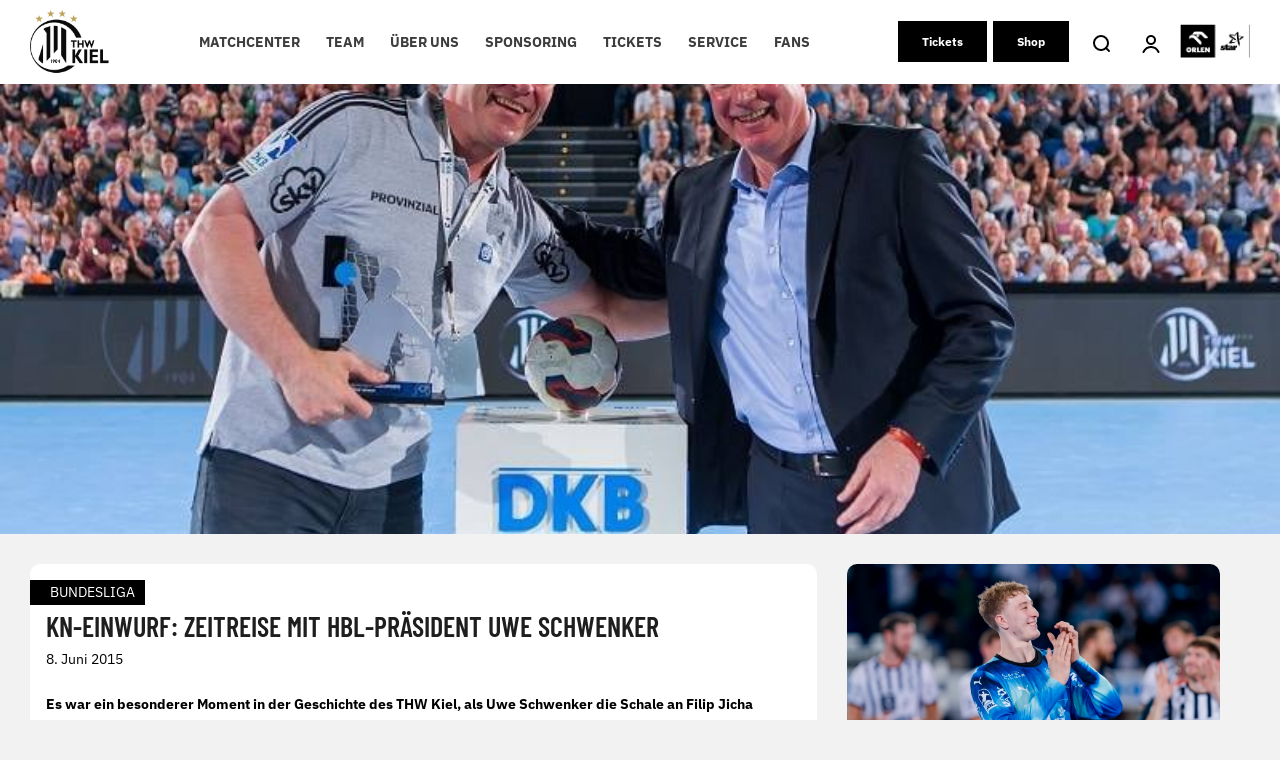

--- FILE ---
content_type: text/html; charset=UTF-8
request_url: https://thw-handball.de/bundesliga/2015/06/kn-einwurf-zeitreise-mit-hbl-praesident-uwe-schwenker/
body_size: 27393
content:

<script type="application/javascript" src="https://ced.sascdn.com/tag/4104/smart.js" async></script>
<script type="application/javascript">
    var sas = sas || {};
    sas.cmd = sas.cmd || [];
    sas.cmd.push(function() {
        sas.setup({ networkid: 4104, domain: "https://www3.smartadserver.com", async: true });
    });
    sas.cmd.push(function() {
        sas.call("onecall", {
            siteId: 479412,
            pageId: 1507421,
            formats: [
                 { id: 103369 }
                ,{ id: 103372 }
                ,{ id: 103373 }
                ,{ id: 103378 }
                ,{ id: 107746 }
                ,{ id: 107747 }
                ,{ id: 107748 }
                ,{ id: 107749 }
            ],
            target: ''
        });
    });
</script>

<!DOCTYPE html>
<html lang="de">
<head>
    <meta charset="UTF-8">
    <meta name="viewport" content="width=device-width, initial-scale=1.0" />
    <meta name='robots' content='index, follow, max-image-preview:large, max-snippet:-1, max-video-preview:-1' />

	<!-- This site is optimized with the Yoast SEO plugin v26.6 - https://yoast.com/wordpress/plugins/seo/ -->
	<title>KN-Einwurf: Zeitreise mit HBL-Präsident Uwe Schwenker - THW Handball</title>
	<link rel="canonical" href="https://thw-handball.de/bundesliga/2015/06/kn-einwurf-zeitreise-mit-hbl-praesident-uwe-schwenker/" />
	<meta property="og:locale" content="de_DE" />
	<meta property="og:type" content="article" />
	<meta property="og:title" content="KN-Einwurf: Zeitreise mit HBL-Präsident Uwe Schwenker - THW Handball" />
	<meta property="og:url" content="https://thw-handball.de/bundesliga/2015/06/kn-einwurf-zeitreise-mit-hbl-praesident-uwe-schwenker/" />
	<meta property="og:site_name" content="THW Handball" />
	<meta property="article:published_time" content="2015-06-08T11:03:00+00:00" />
	<meta property="article:modified_time" content="2022-01-17T10:46:41+00:00" />
	<meta property="og:image" content="https://thw-handball.de/wp-content/uploads/2022/01/meister_schwenker.jpg" />
	<meta property="og:image:width" content="1" />
	<meta property="og:image:height" content="1" />
	<meta property="og:image:type" content="image/jpeg" />
	<meta name="author" content="Stefanie Klaunig" />
	<meta name="twitter:card" content="summary_large_image" />
	<meta name="twitter:label1" content="Geschrieben von" />
	<meta name="twitter:data1" content="Stefanie Klaunig" />
	<script type="application/ld+json" class="yoast-schema-graph">{"@context":"https://schema.org","@graph":[{"@type":"WebPage","@id":"https://thw-handball.de/bundesliga/2015/06/kn-einwurf-zeitreise-mit-hbl-praesident-uwe-schwenker/","url":"https://thw-handball.de/bundesliga/2015/06/kn-einwurf-zeitreise-mit-hbl-praesident-uwe-schwenker/","name":"KN-Einwurf: Zeitreise mit HBL-Präsident Uwe Schwenker - THW Handball","isPartOf":{"@id":"https://thw-handball.de/#website"},"primaryImageOfPage":{"@id":"https://thw-handball.de/bundesliga/2015/06/kn-einwurf-zeitreise-mit-hbl-praesident-uwe-schwenker/#primaryimage"},"image":{"@id":"https://thw-handball.de/bundesliga/2015/06/kn-einwurf-zeitreise-mit-hbl-praesident-uwe-schwenker/#primaryimage"},"thumbnailUrl":"https://thw-handball.de/wp-content/uploads/2022/01/meister_schwenker.jpg","datePublished":"2015-06-08T11:03:00+00:00","dateModified":"2022-01-17T10:46:41+00:00","author":{"@id":"https://thw-handball.de/#/schema/person/0b9cbe4afe9a16a955a1a12ae93ad9fb"},"breadcrumb":{"@id":"https://thw-handball.de/bundesliga/2015/06/kn-einwurf-zeitreise-mit-hbl-praesident-uwe-schwenker/#breadcrumb"},"inLanguage":"de","potentialAction":[{"@type":"ReadAction","target":["https://thw-handball.de/bundesliga/2015/06/kn-einwurf-zeitreise-mit-hbl-praesident-uwe-schwenker/"]}]},{"@type":"ImageObject","inLanguage":"de","@id":"https://thw-handball.de/bundesliga/2015/06/kn-einwurf-zeitreise-mit-hbl-praesident-uwe-schwenker/#primaryimage","url":"https://thw-handball.de/wp-content/uploads/2022/01/meister_schwenker.jpg","contentUrl":"https://thw-handball.de/wp-content/uploads/2022/01/meister_schwenker.jpg","width":800,"height":533,"caption":"Zwei Männer lächeln für ein Foto in einer Sporthalle; der eine hält einen Pokal und einen kleinen Handball, der andere steht daneben. Sie stehen an einem Podium mit einem DKB-Logo, und im Hintergrund sind Zuschauer."},{"@type":"BreadcrumbList","@id":"https://thw-handball.de/bundesliga/2015/06/kn-einwurf-zeitreise-mit-hbl-praesident-uwe-schwenker/#breadcrumb","itemListElement":[{"@type":"ListItem","position":1,"name":"Startseite","item":"https://thw-handball.de/"},{"@type":"ListItem","position":2,"name":"News Overview","item":"https://thw-handball.de/automatisch-gespeicherter-entwurf/"},{"@type":"ListItem","position":3,"name":"KN-Einwurf: Zeitreise mit HBL-Präsident Uwe Schwenker"}]},{"@type":"WebSite","@id":"https://thw-handball.de/#website","url":"https://thw-handball.de/","name":"THW Handball","description":"THW Handball","potentialAction":[{"@type":"SearchAction","target":{"@type":"EntryPoint","urlTemplate":"https://thw-handball.de/?s={search_term_string}"},"query-input":{"@type":"PropertyValueSpecification","valueRequired":true,"valueName":"search_term_string"}}],"inLanguage":"de"},{"@type":"Person","@id":"https://thw-handball.de/#/schema/person/0b9cbe4afe9a16a955a1a12ae93ad9fb","name":"Stefanie Klaunig","image":{"@type":"ImageObject","inLanguage":"de","@id":"https://thw-handball.de/#/schema/person/image/","url":"https://secure.gravatar.com/avatar/ee033881fc504e945115d0f0a603d85aaff3d8ef67f87ba6dfaee39758386cf9?s=96&d=mm&r=g","contentUrl":"https://secure.gravatar.com/avatar/ee033881fc504e945115d0f0a603d85aaff3d8ef67f87ba6dfaee39758386cf9?s=96&d=mm&r=g","caption":"Stefanie Klaunig"},"url":"https://thw-handball.de/author/stefanie-klaunig/"}]}</script>
	<!-- / Yoast SEO plugin. -->



<link rel='dns-prefetch' href='//cdn.openshareweb.com' />
<link rel='dns-prefetch' href='//cdn.shareaholic.net' />
<link rel='dns-prefetch' href='//www.shareaholic.net' />
<link rel='dns-prefetch' href='//analytics.shareaholic.com' />
<link rel='dns-prefetch' href='//recs.shareaholic.com' />
<link rel='dns-prefetch' href='//partner.shareaholic.com' />
<link rel="alternate" type="application/rss+xml" title="THW Handball &raquo; Feed" href="https://thw-handball.de/feed/" />
<link rel="alternate" type="application/rss+xml" title="THW Handball &raquo; Kommentar-Feed" href="https://thw-handball.de/comments/feed/" />
<link rel="alternate" type="application/rss+xml" title="THW Handball &raquo; KN-Einwurf: Zeitreise mit HBL-Präsident Uwe Schwenker-Kommentar-Feed" href="https://thw-handball.de/bundesliga/2015/06/kn-einwurf-zeitreise-mit-hbl-praesident-uwe-schwenker/feed/" />
<link id='omgf-preload-0' rel='preload' href='/wp-content/uploads/omgf/local-stylesheet-import-113/ibm-plex-sans-normal-latin-ext.woff2?ver=1764941729' as='font' type='font/woff2' crossorigin />
<link id='omgf-preload-1' rel='preload' href='/wp-content/uploads/omgf/local-stylesheet-import-113/ibm-plex-sans-normal-latin.woff2?ver=1764941729' as='font' type='font/woff2' crossorigin />
<link id='omgf-preload-2' rel='preload' href='/wp-content/uploads/omgf/vcvassetssourcestyleshttpsfontsgoogleapiscomcssfamilybarlow-condensed700subsetlatinlatin-extvietnamese/barlow-condensed-normal-latin-ext-700.woff2?ver=1764941729' as='font' type='font/woff2' crossorigin />
<link id='omgf-preload-3' rel='preload' href='/wp-content/uploads/omgf/vcvassetssourcestyleshttpsfontsgoogleapiscomcssfamilybarlow-condensed700subsetlatinlatin-extvietnamese/barlow-condensed-normal-latin-700.woff2?ver=1764941729' as='font' type='font/woff2' crossorigin />
<link rel="alternate" title="oEmbed (JSON)" type="application/json+oembed" href="https://thw-handball.de/wp-json/oembed/1.0/embed?url=https%3A%2F%2Fthw-handball.de%2Fbundesliga%2F2015%2F06%2Fkn-einwurf-zeitreise-mit-hbl-praesident-uwe-schwenker%2F" />
<link rel="alternate" title="oEmbed (XML)" type="text/xml+oembed" href="https://thw-handball.de/wp-json/oembed/1.0/embed?url=https%3A%2F%2Fthw-handball.de%2Fbundesliga%2F2015%2F06%2Fkn-einwurf-zeitreise-mit-hbl-praesident-uwe-schwenker%2F&#038;format=xml" />
<!-- Shareaholic - https://www.shareaholic.com -->
<link rel='preload' href='//cdn.shareaholic.net/assets/pub/shareaholic.js' as='script'/>
<script data-no-minify='1' data-cfasync='false'>
_SHR_SETTINGS = {"endpoints":{"local_recs_url":"https:\/\/thw-handball.de\/wp-admin\/admin-ajax.php?action=shareaholic_permalink_related","ajax_url":"https:\/\/thw-handball.de\/wp-admin\/admin-ajax.php"},"site_id":"1518541a392359c37029e1524513c111","url_components":{"year":"2015","monthnum":"06","day":"08","hour":"13","minute":"03","second":"00","post_id":"4437","postname":"kn-einwurf-zeitreise-mit-hbl-praesident-uwe-schwenker","category":"bundesliga"}};
</script>
<script data-no-minify='1' data-cfasync='false' src='//cdn.shareaholic.net/assets/pub/shareaholic.js' data-shr-siteid='1518541a392359c37029e1524513c111' async ></script>

<!-- Shareaholic Content Tags -->
<meta name='shareaholic:site_name' content='THW Handball' />
<meta name='shareaholic:language' content='de' />
<meta name='shareaholic:url' content='https://thw-handball.de/bundesliga/2015/06/kn-einwurf-zeitreise-mit-hbl-praesident-uwe-schwenker/' />
<meta name='shareaholic:keywords' content='cat:bundesliga, type:post' />
<meta name='shareaholic:article_published_time' content='2015-06-08T13:03:00+02:00' />
<meta name='shareaholic:article_modified_time' content='2022-01-17T11:46:41+01:00' />
<meta name='shareaholic:shareable_page' content='true' />
<meta name='shareaholic:article_author_name' content='Stefanie Klaunig' />
<meta name='shareaholic:site_id' content='1518541a392359c37029e1524513c111' />
<meta name='shareaholic:wp_version' content='9.7.13' />
<meta name='shareaholic:image' content='https://thw-handball.de/wp-content/uploads/2022/01/meister_schwenker-640x426.jpg' />
<!-- Shareaholic Content Tags End -->

<!-- Shareaholic Open Graph Tags -->
<meta property='og:image' content='https://thw-handball.de/wp-content/uploads/2022/01/meister_schwenker.jpg' />
<!-- Shareaholic Open Graph Tags End -->
<style id='wp-img-auto-sizes-contain-inline-css' type='text/css'>
img:is([sizes=auto i],[sizes^="auto," i]){contain-intrinsic-size:3000px 1500px}
/*# sourceURL=wp-img-auto-sizes-contain-inline-css */
</style>
<link rel='stylesheet' id='formidable-css' href='https://thw-handball.de/wp-content/plugins/formidable/css/formidableforms.css?ver=12161156' type='text/css' media='all' />
<link rel='stylesheet' id='embedpress-css-css' href='https://thw-handball.de/wp-content/plugins/embedpress/assets/css/embedpress.css?ver=1765885869' type='text/css' media='all' />
<link rel='stylesheet' id='embedpress-blocks-style-css' href='https://thw-handball.de/wp-content/plugins/embedpress/assets/css/blocks.build.css?ver=1765885869' type='text/css' media='all' />
<link rel='stylesheet' id='embedpress-lazy-load-css-css' href='https://thw-handball.de/wp-content/plugins/embedpress/assets/css/lazy-load.css?ver=1765885869' type='text/css' media='all' />
<link rel='stylesheet' id='contact-form-7-css' href='https://thw-handball.de/wp-content/plugins/contact-form-7/includes/css/styles.css?ver=6.1.4' type='text/css' media='all' />
<link rel='stylesheet' id='parent-style-css' href='https://thw-handball.de/wp-content/themes/grow/style.css?ver=6.9' type='text/css' media='all' />
<link rel='stylesheet' id='child-style-css' href='/wp-content/uploads/omgf/themes/ahz-theme/style.css?ver=1764941781&cached=1' type='text/css' media='all' />
<link rel='stylesheet' id='thinkup-google-fonts-css' href='/wp-content/uploads/omgf/thinkup-google-fonts/thinkup-google-fonts.css?ver=1764941729' type='text/css' media='all' />
<link rel='stylesheet' id='prettyPhoto-css' href='https://thw-handball.de/wp-content/themes/grow/lib/extentions/prettyPhoto/css/prettyPhoto.css?ver=3.1.6' type='text/css' media='all' />
<link rel='stylesheet' id='thinkup-bootstrap-css' href='https://thw-handball.de/wp-content/themes/grow/lib/extentions/bootstrap/css/bootstrap.min.css?ver=2.3.2' type='text/css' media='all' />
<link rel='stylesheet' id='dashicons-css' href='https://thw-handball.de/wp-includes/css/dashicons.min.css?ver=6.9' type='text/css' media='all' />
<link rel='stylesheet' id='font-awesome-css' href='https://thw-handball.de/wp-content/themes/grow/lib/extentions/font-awesome/css/font-awesome.min.css?ver=4.7.0' type='text/css' media='all' />
<link rel='stylesheet' id='thinkup-shortcodes-css' href='https://thw-handball.de/wp-content/themes/grow/styles/style-shortcodes.css?ver=1.6.7' type='text/css' media='all' />
<link rel='stylesheet' id='thinkup-style-css' href='/wp-content/uploads/omgf/themes/ahz-theme/style.css?ver=1764941781&cached=1' type='text/css' media='all' />
<link rel='stylesheet' id='ahzevents-fe-css-css' href='/wp-content/uploads/omgf/plugins/ahz-events/Assets/ahzevents-fe.css?ver=1764941781&cached=1' type='text/css' media='all' />
<link rel='stylesheet' id='ahzlive-fe-css-css' href='/wp-content/uploads/omgf/plugins/ahz-live/Assets/ahzlive-fe.css?ver=1764941782&cached=1' type='text/css' media='all' />
<link rel='stylesheet' id='ahznews-fe-css-css' href='/wp-content/uploads/omgf/plugins/ahz-news/Assets/ahznews-fe.css?ver=1764941782&cached=1' type='text/css' media='all' />
<link rel='stylesheet' id='ahzsponsor-fe-css-css' href='https://thw-handball.de/wp-content/plugins/ahz-sponsor/Assets/ahzsponsor-fe.css?ver=6.9' type='text/css' media='all' />
<link rel='stylesheet' id='ahzsquad-public-css-css' href='https://thw-handball.de/wp-content/plugins/ahz-squad/public/css/general.css?ver=6.9' type='text/css' media='all' />
<link rel='stylesheet' id='jquery-lazyloadxt-spinner-css-css' href='//thw-handball.de/wp-content/plugins/a3-lazy-load/assets/css/jquery.lazyloadxt.spinner.css?ver=6.9' type='text/css' media='all' />
<link rel='stylesheet' id='a3a3_lazy_load-css' href='//thw-handball.de/wp-content/uploads/sass/a3_lazy_load.min.css?ver=1762863223' type='text/css' media='all' />
<link rel='stylesheet' id='thinkup-responsive-css' href='https://thw-handball.de/wp-content/themes/grow/styles/style-responsive.css?ver=1.6.7' type='text/css' media='all' />
<link rel='stylesheet' id='vcv:assets:front:style-css' href='https://thw-handball.de/wp-content/plugins/visualcomposer/public/dist/front.bundle.css?ver=45.15.0' type='text/css' media='all' />
<link rel='stylesheet' id='vcv:assets:source:styles:assetslibraryimagefilterdistimagefilterbundlecss-css' href='https://thw-handball.de/wp-content/plugins/visualcomposer/public/sources/assetsLibrary/imageFilter/dist/imageFilter.bundle.css?ver=45.15.0-33261' type='text/css' media='all' />
<link rel='stylesheet' id='vcv:assets:source:styles:assetslibrarystickyelementdiststickyelementbundlecss-css' href='https://thw-handball.de/wp-content/plugins/visualcomposer/public/sources/assetsLibrary/stickyElement/dist/stickyElement.bundle.css?ver=45.15.0-33261' type='text/css' media='all' />
<style id='vcv-globalElementsCss-inline-css' type='text/css'>
.vce-single-image-container .vce-single-image-inner .vce-single-image{height:auto!important}#el-0436a876{z-index:1001}#cmpwrapper::shadow #cmpbox{overflow:scroll}#frm_field_333_container,#frm_field_377_container{min-width:50px}.ahz-season-buttons{min-width:824px}#frm_field_338_container>label,#frm_field_341_container>label,#frm_field_342_container>label,#frm_field_344_container>label,#frm_field_347_container>label,#frm_field_455_container>label{min-width:50px}section.ahz-news .ahz-news-card h4{font-size:1.5rem}section.ahz-news .ahz-news-card .ahz-news-date{font-size:1.4rem;padding:0}.ahznews-ad-container{display:flex;justify-content:center}#a20-news-info-container .vce-col-content .vce-text-block:first-child{font-weight:700}#sas_107746{margin-bottom:40px}#sas_107749{margin-bottom:16px}#sas_107749 img{border-radius:0}.home-right-col .vce-twitter-timeline-wrapper{min-width:100%}#a20-news-info-container h4{border-top:2px solid #bc9944;padding-top:6px}.a20-news-category{text-transform:uppercase}.bug-fix-a{background-position:50%;background-size:cover;object-fit:cover}.home-right-col .vce-twitter-timeline-inner{width:100%}.a20-person-row-description{align-items:center;background-color:#fff;border-bottom-left-radius:10px;border-bottom-right-radius:10px;display:flex;height:59px;margin-bottom:20px;padding-left:12px;padding-right:12px}.a20-person-row-description>.vce-text-block-wrapper>p{color:#000!important;margin-bottom:0;padding-bottom:4px;padding-top:4px}.a20-person-row-description>.vce-text-block-wrapper{margin-bottom:0!important}.a20-person-structure-row img{border-top-left-radius:10px;border-top-right-radius:10px}#ahz-2022-03-23-form-1,#ahz-2022-03-23-form-2{display:flex}#ahz-2022-03-23-form-1>.first,#ahz-2022-03-23-form-2>.first{width:64px}.sas-ad-wrapper div{max-width:100%!important}@media (max-width:600px){#ahz-2022-03-23-form-2{display:none}#frm_field_338_container,#frm_field_341_container,#frm_field_342_container,#frm_field_344_container,#frm_field_347_container,#frm_field_455_container{display:flex}}@media (min-width:576px){.d-desktop-none{display:none!important}}@media (max-width:575.98px){.d-mobile-none{display:none!important}#a20-buttons-row .vce-button,#a20-buttons-row .vce-button--style-basic{padding-left:10px!important;padding-right:10px!important}}#onesignal-slidedown-container #onesignal-slidedown-dialog .slidedown-button.primary{background:#bea258!important;border-radius:10px;padding:8px 16px!important}#onesignal-slidedown-container #onesignal-slidedown-dialog .slidedown-button.primary:hover{background:#a08743!important}#onesignal-slidedown-container #onesignal-slidedown-dialog #slidedown-footer .slidedown-button.secondary{border-radius:10px;color:#bea258!important;padding:8px 16px!important}.a20-home-slider-background-image-container{background-position:50%}#el-4278f9ef .vce-col-inner{max-width:100vw!important}.a20-matchcenter-home-ad{float:left}.a20-matchcenter-home-ad div{width:auto!important}.flex-center{display:flex;justify-content:center}.current-menu-item a,.current-menu-parent>a,.current_page_ancestor>a,.current_page_parent>a{color:#bc9944!important}.a20-last-event-icon-wrapper img.a20-last-event-img{display:none!important}.a20-last-event-icon-wrapper:before{background:url(https://thw-handball.de/wp-content/uploads/2025/08/schwarz-Stadion-Icon.png) no-repeat 50%/contain;content:"";display:inline-block;height:24px;width:24px}.a20-calendar-icon-wrapper img.a20-calendar-logo{display:none!important}.a20-calendar-icon-wrapper:before{background:url(https://thw-handball.de/wp-content/uploads/2025/08/schwarz_Kalender.png) no-repeat 50%/contain;content:"";display:inline-block;height:24px;width:24px}.container{margin:auto;max-width:1400px;width:100%}.vce-basic-menu-container .vce-basic-menu .vce-basic-menu-wrapper.vce-basic-menu--alignment-center .menu{flex-wrap:nowrap!important;white-space:nowrap!important}.cmplazypreviewiframe{background:none!important}.vce-row.vce-element--has-background[data-vce-full-width=true]:not([data-vce-stretch-content=true]){background-color:#000!important}footer .vce-row-content{display:flex!important;flex-direction:column!important;flex-wrap:nowrap!important;gap:12px!important}footer .vce-row-content>.vce-col{max-width:100%;width:100%}.vce-row:has(img[src*=PUMA-Logo-01-1]):has(img[src*=STAR_2022_HORIZONTAL_POSITIVE_PRIMARY_whiteoutline]){padding-top:80px}.vce-col:has(img[src*=PUMA-Logo-01-1]):has(img[src*=STAR_2022_HORIZONTAL_POSITIVE_PRIMARY_whiteoutline])~.vce-col .vce-row-content:has(img[src*=PUMA-Logo-01-1]):has(img[src*=STAR_2022_HORIZONTAL_POSITIVE_PRIMARY_whiteoutline]){display:none!important}@media (min-width:768px){footer .vce-row-content>.vce-col:first-child{flex:0 0 calc(37% - 18.9px)!important;max-width:calc(37% - 18.9px)!important;min-width:calc(37% - 18.9px)!important}footer .vce-row-content{flex-direction:row!important;flex-wrap:nowrap!important;gap:12px!important;justify-content:space-between!important}footer{padding:50px 20px 10px}footer .vce-row-content>.vce-col.vce-col--xs-1{flex:1 1 0!important;max-width:none!important;min-width:0}}footer .icon-wrapper{padding-bottom:15px}
/*# sourceURL=vcv-globalElementsCss-inline-css */
</style>
<style id='vcv:assets:front:style:33261-inline-css' type='text/css'>
a.vce-single-image-inner{color:transparent}a.vce-single-image-inner,a.vce-single-image-inner:focus,a.vce-single-image-inner:hover{border-bottom:0;box-shadow:none;text-decoration:none}.vce-single-image-inner{line-height:1;position:relative}.vce-single-image-inner,.vce-single-image-wrapper{display:inline-block;max-width:100%;vertical-align:top}.vce-single-image-wrapper{overflow:hidden}.vce-single-image-wrapper img{max-width:100%;vertical-align:top}.vce-single-image--border-rounded{border-radius:5px;overflow:hidden}.vce-single-image--border-round{border-radius:50%;overflow:hidden}.vce-single-image--align-center{text-align:center}.vce-single-image--align-right{text-align:right}.vce-single-image--align-left{text-align:left}.vce-single-image-wrapper figure{margin:0}.vce-single-image-wrapper figcaption{font-style:italic;margin-top:10px}.vce-single-image-wrapper figcaption[hidden]{display:none}.vce-single-image-inner.vce-single-image--absolute .vce-single-image:not([data-dynamic-natural-size=true]){height:100%;left:0;object-fit:cover;position:absolute;top:0;width:100%}.vce-single-image-container .vce-single-image-inner .vce-single-image{box-shadow:none}.vce-single-image-figure-inner{display:inline-block;max-width:100%}.vce{margin-bottom:30px}.vce-row-container{width:100%}.vce-row{display:-ms-flexbox;display:flex;-ms-flex-direction:column;flex-direction:column;margin-left:0;position:relative;transition:box-shadow .2s}.vce-row,.vce-row-content>.vce-col:last-child{margin-right:0}.vce-row-full-height{min-height:100vh}.vce-row-content{-ms-flex-pack:start;-ms-flex-line-pack:start;-ms-flex-align:start;align-content:flex-start;align-items:flex-start;display:-ms-flexbox;display:flex;-ms-flex:1 1 auto;flex:1 1 auto;-ms-flex-direction:row;flex-direction:row;-ms-flex-wrap:wrap;flex-wrap:wrap;justify-content:flex-start;min-height:1em;position:relative}.vce-row-wrap--reverse>.vce-row-content{-ms-flex-line-pack:end;-ms-flex-align:end;align-content:flex-end;align-items:flex-end;-ms-flex-wrap:wrap-reverse;flex-wrap:wrap-reverse}.vce-row-columns--top>.vce-row-content{-ms-flex-line-pack:start;align-content:flex-start}.vce-row-columns--top.vce-row-wrap--reverse>.vce-row-content{-ms-flex-line-pack:end;align-content:flex-end}.vce-row-columns--middle>.vce-row-content{-ms-flex-line-pack:center;align-content:center}.vce-row-columns--bottom>.vce-row-content{-ms-flex-line-pack:end;align-content:flex-end}.vce-row-columns--bottom.vce-row-wrap--reverse>.vce-row-content{-ms-flex-line-pack:start;align-content:flex-start}.vce-row-columns--bottom>.vce-row-content:after,.vce-row-columns--middle>.vce-row-content:after,.vce-row-columns--top>.vce-row-content:after{content:"";display:block;height:0;overflow:hidden;visibility:hidden;width:100%}.vce-row-content--middle>.vce-row-content>.vce-col>.vce-col-inner{-ms-flex-pack:center;display:-ms-flexbox;display:flex;-ms-flex-direction:column;flex-direction:column;justify-content:center}.vce-row-content--bottom>.vce-row-content>.vce-col>.vce-col-inner{-ms-flex-pack:end;display:-ms-flexbox;display:flex;-ms-flex-direction:column;flex-direction:column;justify-content:flex-end}.vce-row-equal-height>.vce-row-content{-ms-flex-align:stretch;align-items:stretch}.vce-row-columns--stretch>.vce-row-content{-ms-flex-line-pack:stretch;-ms-flex-align:stretch;align-content:stretch;align-items:stretch}.vce-row[data-vce-full-width=true]{box-sizing:border-box;position:relative}.vce-row[data-vce-stretch-content=true]{padding-left:30px;padding-right:30px}.vce-row[data-vce-stretch-content=true].vce-row-no-paddings{padding-left:0;padding-right:0}.vce-row.vce-element--has-background{padding-left:30px;padding-right:30px;padding-top:30px}.vce-row.vce-element--has-background[data-vce-full-width=true]:not([data-vce-stretch-content=true]){padding-left:0;padding-right:0}.vce-row.vce-element--has-background.vce-row--has-col-background{padding-bottom:30px}.vce-row>.vce-row-content>.vce-col.vce-col--all-last{margin-right:0}.rtl .vce-row>.vce-row-content>.vce-col.vce-col--all-last,.rtl.vce-row>.vce-row-content>.vce-col.vce-col--all-last{margin-left:0}@media (min-width:0) and (max-width:543px){.vce-row.vce-element--xs--has-background{padding-left:30px;padding-right:30px;padding-top:30px}.vce-row.vce-element--xs--has-background[data-vce-full-width=true]:not([data-vce-stretch-content=true]){padding-left:0;padding-right:0}.vce-row.vce-element--has-background.vce-row--xs--has-col-background,.vce-row.vce-element--xs--has-background.vce-row--has-col-background,.vce-row.vce-element--xs--has-background.vce-row--xs--has-col-background{padding-bottom:30px}.vce-row>.vce-row-content>.vce-col.vce-col--xs-last{margin-right:0}.rtl .vce-row>.vce-row-content>.vce-col.vce-col--xs-last,.rtl.vce-row>.vce-row-content>.vce-col.vce-col--xs-last{margin-left:0}}@media (min-width:544px) and (max-width:767px){.vce-row.vce-element--sm--has-background{padding-left:30px;padding-right:30px;padding-top:30px}.vce-row.vce-element--sm--has-background[data-vce-full-width=true]:not([data-vce-stretch-content=true]){padding-left:0;padding-right:0}.vce-row.vce-element--has-background.vce-row--sm--has-col-background,.vce-row.vce-element--sm--has-background.vce-row--has-col-background,.vce-row.vce-element--sm--has-background.vce-row--sm--has-col-background{padding-bottom:30px}.vce-row>.vce-row-content>.vce-col.vce-col--sm-last{margin-right:0}.rtl .vce-row>.vce-row-content>.vce-col.vce-col--sm-last,.rtl.vce-row>.vce-row-content>.vce-col.vce-col--sm-last{margin-left:0}}@media (min-width:768px) and (max-width:991px){.vce-row.vce-element--md--has-background{padding-left:30px;padding-right:30px;padding-top:30px}.vce-row.vce-element--md--has-background[data-vce-full-width=true]:not([data-vce-stretch-content=true]){padding-left:0;padding-right:0}.vce-row.vce-element--has-background.vce-row--md--has-col-background,.vce-row.vce-element--md--has-background.vce-row--has-col-background,.vce-row.vce-element--md--has-background.vce-row--md--has-col-background{padding-bottom:30px}.vce-row>.vce-row-content>.vce-col.vce-col--md-last{margin-right:0}.rtl .vce-row>.vce-row-content>.vce-col.vce-col--md-last,.rtl.vce-row>.vce-row-content>.vce-col.vce-col--md-last{margin-left:0}}@media (min-width:992px) and (max-width:1199px){.vce-row.vce-element--lg--has-background{padding-left:30px;padding-right:30px;padding-top:30px}.vce-row.vce-element--lg--has-background[data-vce-full-width=true]:not([data-vce-stretch-content=true]){padding-left:0;padding-right:0}.vce-row.vce-element--has-background.vce-row--lg--has-col-background,.vce-row.vce-element--lg--has-background.vce-row--has-col-background,.vce-row.vce-element--lg--has-background.vce-row--lg--has-col-background{padding-bottom:30px}.vce-row>.vce-row-content>.vce-col.vce-col--lg-last{margin-right:0}.rtl .vce-row>.vce-row-content>.vce-col.vce-col--lg-last,.rtl.vce-row>.vce-row-content>.vce-col.vce-col--lg-last{margin-left:0}}@media (min-width:1200px){.vce-row.vce-element--xl--has-background{padding-left:30px;padding-right:30px;padding-top:30px}.vce-row.vce-element--xl--has-background[data-vce-full-width=true]:not([data-vce-stretch-content=true]){padding-left:0;padding-right:0}.vce-row.vce-element--has-background.vce-row--xl--has-col-background,.vce-row.vce-element--xl--has-background.vce-row--has-col-background,.vce-row.vce-element--xl--has-background.vce-row--xl--has-col-background{padding-bottom:30px}.vce-row>.vce-row-content>.vce-col.vce-col--xl-last{margin-right:0}.rtl .vce-row>.vce-row-content>.vce-col.vce-col--xl-last,.rtl.vce-row>.vce-row-content>.vce-col.vce-col--xl-last{margin-left:0}}.vce-col{box-sizing:border-box;display:-ms-flexbox;display:flex;-ms-flex:0 0 100%;flex:0 0 100%;max-width:100%;min-width:1em;position:relative}.vce-col--auto{-ms-flex-preferred-size:auto;-ms-flex:1;flex:1;flex-basis:auto}.vce-col-content,.vce-col-inner{overflow-wrap:break-word;position:relative;transition:box-shadow .2s}.vce-col-inner{width:100%}.vce-col-direction--rtl{direction:rtl}.vce-element--has-background>.vce-col-inner>.vce-col-content{padding-left:30px;padding-right:30px;padding-top:30px}.vce-col.vce-col--all-hide{display:none}@media (min-width:0),print{.vce-col--xs-auto{-ms-flex:1 1 0;flex:1 1 0;width:auto}.vce-col--xs-1{-ms-flex:0 0 100%;flex:0 0 100%;max-width:100%}.vce-col.vce-col--xs-visible{display:-ms-flexbox;display:flex}.vce-col.vce-col--xs-hide{display:none}}.vce-row-container>.vce-row>.vce-row-content>.vce-col>.vce-col-inner{padding:0}@media (min-width:544px),print{.vce-col--sm-auto{-ms-flex:1 1 0;flex:1 1 0;width:auto}.vce-col--sm-1{-ms-flex:0 0 100%;flex:0 0 100%;max-width:100%}.vce-col.vce-col--sm-visible{display:-ms-flexbox;display:flex}.vce-col.vce-col--sm-hide{display:none}}@media (min-width:768px),print{.vce-col--md-auto{-ms-flex:1 1 0;flex:1 1 0;width:auto}.vce-col--md-1{-ms-flex:0 0 100%;flex:0 0 100%;max-width:100%}.vce-col.vce-col--md-visible{display:-ms-flexbox;display:flex}.vce-col.vce-col--md-hide{display:none}}@media print,screen and (min-width:992px){.vce-col--lg-auto{-ms-flex:1 1 0;flex:1 1 0;width:1px}.vce-col--lg-1{-ms-flex:0 0 100%;flex:0 0 100%;max-width:100%}.vce-col.vce-col--lg-visible{display:-ms-flexbox;display:flex}.vce-col.vce-col--lg-hide{display:none}}@media (min-width:1200px),print{.vce-col--xl-auto{-ms-flex:1 1 0;flex:1 1 0;width:auto}.vce-col--xl-1{-ms-flex:0 0 100%;flex:0 0 100%;max-width:100%}.vce-col.vce-col--xl-visible{display:-ms-flexbox;display:flex}.vce-col.vce-col--xl-hide{display:none}}@media (min-width:0) and (max-width:543px){.vce-element--xs--has-background>.vce-col-inner>.vce-col-content{padding-left:30px;padding-right:30px;padding-top:30px}}@media (min-width:544px) and (max-width:767px){.vce-element--sm--has-background>.vce-col-inner>.vce-col-content{padding-left:30px;padding-right:30px;padding-top:30px}}@media (min-width:768px) and (max-width:991px){.vce-element--md--has-background>.vce-col-inner>.vce-col-content{padding-left:30px;padding-right:30px;padding-top:30px}}@media (min-width:992px) and (max-width:1199px){.vce-element--lg--has-background>.vce-col-inner>.vce-col-content{padding-left:30px;padding-right:30px;padding-top:30px}}@media (min-width:1200px){.vce-element--xl--has-background>.vce-col-inner>.vce-col-content{padding-left:30px;padding-right:30px;padding-top:30px}}.vce-sandwich-menu{text-align:var(--alignment)}button.vce-sandwich-menu-close-button,button.vce-sandwich-menu-open-button{border:0;box-shadow:none;display:inline-block;line-height:normal;padding:0;position:relative;text-decoration:none;transition:background-color .2s ease-in-out;vertical-align:top}button.vce-sandwich-menu-close-button:hover,button.vce-sandwich-menu-close-button:not(:hover):not(:active),button.vce-sandwich-menu-open-button:not(:hover):not(:active){background:transparent}button.vce-sandwich-menu-close-button svg,button.vce-sandwich-menu-open-button svg{transition:fill .2s ease-in-out}button.vce-sandwich-menu-close-button:active,button.vce-sandwich-menu-close-button:focus,button.vce-sandwich-menu-close-button:hover,button.vce-sandwich-menu-open-button:active,button.vce-sandwich-menu-open-button:focus,button.vce-sandwich-menu-open-button:hover{box-shadow:none;outline:0;text-decoration:none}button.vce-sandwich-menu-close-button{position:absolute;right:30px;top:30px;z-index:1}.rtl button.vce-sandwich-menu-close-button,[dir=rlt] button.vce-sandwich-menu-close-button{left:30px;right:auto}.vce-sandwich-menu-close-button .vce-sandwich-menu-close-button-inner,.vce-sandwich-menu-open-button .vce-sandwich-menu-open-button-inner{display:inline-block;height:24px;position:relative;vertical-align:top;width:24px}.vce-sandwich-menu-close-button svg,.vce-sandwich-menu-open-button svg{bottom:0;left:0;margin:auto;position:absolute;right:0;top:0}.vce-sandwich-menu-shape--square button.vce-sandwich-menu-open-button{padding:18px}.vce-sandwich-menu-shape--rounded button.vce-sandwich-menu-open-button{border-radius:5px;padding:18px}.vce-sandwich-menu-shape--round button.vce-sandwich-menu-open-button{border-radius:50%;padding:18px}.vce-sandwich-menu-container{-ms-flex-pack:center;-ms-flex-align:center;word-wrap:break-word;-webkit-font-smoothing:antialiased;-webkit-align-items:center;align-items:center;bottom:0;display:-webkit-flex;display:-ms-flexbox;display:flex;-webkit-flex-direction:column;-ms-flex-direction:column;flex-direction:column;-webkit-justify-content:center;justify-content:center;left:0;opacity:0;overflow:hidden;position:fixed;right:0;top:0;transition:opacity .2s ease-in-out;visibility:hidden;z-index:-999}.vce-sandwich-menu-container[data-vcv-sandwich-menu-visible]{opacity:1;visibility:visible;z-index:9998}.vce-sandwich-menu-scroll-container{height:100%;max-width:100%;overflow:auto;width:100%}.vce-sandwich-menu-inner,.vce-sandwich-menu-scroll-container{display:-webkit-flex;display:-ms-flexbox;display:flex;-webkit-flex-direction:column;-ms-flex-direction:column;flex-direction:column}.vce-sandwich-menu-inner{-ms-flex-pack:center;-ms-flex-negative:0;-ms-flex-positive:1;background-size:cover;box-sizing:border-box;-webkit-flex-grow:1;flex-grow:1;-webkit-flex-shrink:0;flex-shrink:0;font-size:22px;-webkit-justify-content:center;justify-content:center;line-height:2;margin:20px;min-height:calc(100% - 40px);overflow:hidden;padding:15px 0;position:relative;text-align:center}.vce-sandwich-menu-inner nav ul{list-style-type:none;margin:0;padding:0}.vce-sandwich-menu-inner nav li.menu-item{font-size:1em;line-height:2;list-style-type:none;margin:0;padding:0}.vce-sandwich-menu-inner nav>ul>.menu-item{font-weight:700}.vce-sandwich-menu-inner nav>ul>.menu-item-has-children>.sub-menu>.menu-item{font-size:.8em;line-height:2}.vce-sandwich-menu-inner nav>ul>.menu-item-has-children>.sub-menu>.menu-item>.sub-menu>.menu-item{font-size:.75em;line-height:2}.vce-sandwich-menu-inner nav .menu-item-has-children>ul{margin:12px 0}.vce-sandwich-menu-inner nav li.menu-item:after,.vce-sandwich-menu-inner nav li.menu-item:before{display:none}.vce-sandwich-menu-inner nav li.menu-item a,.vce-sandwich-menu-inner nav li.menu-item a:hover{border-bottom:0;box-shadow:none}.vce-sandwich-menu-wrapper .vce-sandwich-menu-container button.vce-sandwich-menu-close-button svg{fill:var(--closeIconColor)}.vce-sandwich-menu-wrapper .vce-sandwich-menu .vce-sandwich-menu-container button.vce-sandwich-menu-close-button:hover svg{fill:var(--closeIconHoverColor)}.vce-sandwich-menu-wrapper .vce-sandwich-menu-close-button svg,.vce-sandwich-menu-wrapper .vce-sandwich-menu-open-button svg{fill:var(--iconColor)}.vce-sandwich-menu-wrapper button.vce-sandwich-menu-close-button:hover svg,.vce-sandwich-menu-wrapper button.vce-sandwich-menu-open-button:hover svg{fill:var(--iconHoverColor)}.vce-sandwich-menu-wrapper .vce-sandwich-menu .vce-sandwich-menu-inner nav[class^=menu] ul.sub-menu>li.menu-item a,.vce-sandwich-menu-wrapper .vce-sandwich-menu .vce-sandwich-menu-inner nav[class^=menu] ul>li.menu-item a{color:var(--linkColor)}.vce-sandwich-menu-wrapper .vce-sandwich-menu .vce-sandwich-menu-inner nav[class^=menu] ul>li.menu-item a:hover,.vce-sandwich-menu-wrapper .vce-sandwich-menu .vce-sandwich-menu-inner nav[class^=menu] ul>li.menu-item.current-menu-item>a{color:var(--linkHoverColor)}.vce-sandwich-menu-wrapper .vce-sandwich-menu-container{background-color:var(--overlayBackground)}.vce-sandwich-menu-wrapper button.vce-sandwich-menu-open-button:not(:hover):not(:active){background-color:var(--shapeColor)}.vce-sandwich-menu-wrapper button.vce-sandwich-menu-open-button:hover{background-color:var(--shapeHoverColor)} .vce-basic-menu-container .vce-basic-menu nav>ul>li:before{background-color:transparent;border-radius:0;bottom:10px;content:"";height:3px;left:26px;margin:0;position:absolute;top:auto;width:calc(100% - 52px)}.vce-basic-menu-container .vce-basic-menu nav>ul.menu>li.menu-item>a{width:auto}.vce-basic-menu-container .vce-basic-menu ul{display:-webkit-flex;display:-ms-flexbox;display:flex;-webkit-flex-wrap:wrap;-ms-flex-wrap:wrap;flex-wrap:wrap;margin:0;padding:0}.vce-basic-menu-container .vce-basic-menu ul .menu-item{list-style:none;margin:0;padding:0;position:relative}.vce-basic-menu-container .vce-basic-menu ul .menu-item:not(:hover)>.sub-menu,.vce-basic-menu-container .vce-basic-menu ul .menu-item:not(:hover)>.sub-menu a{margin:0!important;padding:0!important}.vce-basic-menu-container .vce-basic-menu ul .menu-item:hover>.sub-menu{max-width:10000px;top:100%;transition-delay:0s;visibility:visible}.vce-basic-menu-container .vce-basic-menu ul .menu-item:hover>.sub-menu>li>a{padding:16px 26px;transition-delay:0s;width:16em}.vce-basic-menu-container .vce-basic-menu ul .menu-item>.sub-menu>li>a{overflow:hidden;padding:0;transition:padding 0s ease .25s,width 0s ease .25s,color .2s ease-in-out;width:0}.vce-basic-menu-container .vce-basic-menu ul .menu-item>.sub-menu>li>a:hover{overflow:visible}.vce-basic-menu-container .vce-basic-menu ul .menu-item a{border:none;box-shadow:none;display:inline-block;font-size:1em;line-height:1;padding:16px 26px;position:relative;text-decoration:none;text-transform:uppercase;transition:color .2s ease-in-out}.vce-basic-menu-container .vce-basic-menu ul .sub-menu{border-style:solid;border-width:1px;left:26px;margin:0;max-width:0;padding:0;position:absolute;top:-1000%;transition:all 0s ease .25s;visibility:hidden;z-index:99999}.vce-basic-menu-container .vce-basic-menu ul .sub-menu a{display:block;font-size:.75em}.vce-basic-menu-container .vce-basic-menu ul .sub-menu a:before{background:transparent;border:1px solid transparent;bottom:-1px;content:"";left:-1px;opacity:0;position:absolute;right:-1px;top:-1px;transition:opacity .2s ease-in-out}.vce-basic-menu-container .vce-basic-menu ul .sub-menu .menu-item:before{display:none}.vce-basic-menu-container .vce-basic-menu ul .sub-menu .menu-item a{padding:16px 18px}.vce-basic-menu-container .vce-basic-menu ul .sub-menu .sub-menu{left:100%;top:-1px}.vce-basic-menu-container .vce-basic-menu .vce-basic-menu-wrapper.vce-basic-menu--alignment-left .menu{-ms-flex-pack:start;-webkit-justify-content:flex-start;justify-content:flex-start}.vce-basic-menu-container .vce-basic-menu .vce-basic-menu-wrapper.vce-basic-menu--alignment-center .menu{-ms-flex-pack:center;-webkit-justify-content:center;justify-content:center}.vce-basic-menu-container .vce-basic-menu .vce-basic-menu-wrapper.vce-basic-menu--alignment-right .menu{-ms-flex-pack:end;-webkit-justify-content:flex-end;justify-content:flex-end}.vce-basic-menu--style-sub-menu-separator .vce-basic-menu ul .sub-menu a{border-bottom-style:solid;border-bottom-width:1px}.vce-basic-menu--style-sub-menu-separator .vce-basic-menu ul .sub-menu .menu-item:last-child a{border-bottom:none}.vce-basic-menu-sandwich-container .vce-sandwich-menu-wrapper{margin:0}[data-vce-basic-menu-to-sandwich="1"] .vce-basic-menu,[data-vce-basic-menu-to-sandwich=true] .vce-basic-menu{opacity:0}[data-vcv-basic-menu-collapsed=true] .vce-basic-menu{height:0;margin:0;opacity:0;pointer-events:none;position:absolute;visibility:hidden}[data-vcv-basic-menu-collapsed=true] .vce-basic-menu-sandwich-container{display:block;opacity:1}[data-vcv-basic-menu-collapsed=false] .vce-basic-menu{height:auto;opacity:1;pointer-events:auto;position:relative;visibility:visible}[data-vcv-basic-menu-collapsed=false] .vce-basic-menu-sandwich-container{display:none}[data-vcv-basic-menu-loading=true] .vce-basic-menu,[data-vcv-basic-menu-loading=true] .vce-basic-menu-sandwich-container,[data-vcv-basic-menu-loading=true] .vce-basic-menu-wrapper,[data-vcv-basic-menu-loading=true] .vce-sandwich-menu-wrapper{opacity:0}.vce-basic-menu-container iframe.vce-basic-menu-resize-helper{border:0;margin:0;max-width:unset;padding:0}.vce-sandwich-menu{text-align:var(--alignment)}button.vce-sandwich-menu-close-button,button.vce-sandwich-menu-open-button{border:0;box-shadow:none;display:inline-block;line-height:normal;padding:0;position:relative;text-decoration:none;transition:background-color .2s ease-in-out;vertical-align:top}button.vce-sandwich-menu-close-button:hover,button.vce-sandwich-menu-close-button:not(:hover):not(:active),button.vce-sandwich-menu-open-button:not(:hover):not(:active){background:transparent}button.vce-sandwich-menu-close-button svg,button.vce-sandwich-menu-open-button svg{transition:fill .2s ease-in-out}button.vce-sandwich-menu-close-button:active,button.vce-sandwich-menu-close-button:focus,button.vce-sandwich-menu-close-button:hover,button.vce-sandwich-menu-open-button:active,button.vce-sandwich-menu-open-button:focus,button.vce-sandwich-menu-open-button:hover{box-shadow:none;outline:0;text-decoration:none}button.vce-sandwich-menu-close-button{position:absolute;right:30px;top:30px;z-index:1}.rtl button.vce-sandwich-menu-close-button,[dir=rlt] button.vce-sandwich-menu-close-button{left:30px;right:auto}.vce-sandwich-menu-close-button .vce-sandwich-menu-close-button-inner,.vce-sandwich-menu-open-button .vce-sandwich-menu-open-button-inner{display:inline-block;height:24px;position:relative;vertical-align:top;width:24px}.vce-sandwich-menu-close-button svg,.vce-sandwich-menu-open-button svg{bottom:0;left:0;margin:auto;position:absolute;right:0;top:0}.vce-sandwich-menu-shape--square button.vce-sandwich-menu-open-button{padding:18px}.vce-sandwich-menu-shape--rounded button.vce-sandwich-menu-open-button{border-radius:5px;padding:18px}.vce-sandwich-menu-shape--round button.vce-sandwich-menu-open-button{border-radius:50%;padding:18px}.vce-sandwich-menu-container{-ms-flex-pack:center;-ms-flex-align:center;word-wrap:break-word;-webkit-font-smoothing:antialiased;-webkit-align-items:center;align-items:center;bottom:0;display:-webkit-flex;display:-ms-flexbox;display:flex;-webkit-flex-direction:column;-ms-flex-direction:column;flex-direction:column;-webkit-justify-content:center;justify-content:center;left:0;opacity:0;overflow:hidden;position:fixed;right:0;top:0;transition:opacity .2s ease-in-out;visibility:hidden;z-index:-999}.vce-sandwich-menu-container[data-vcv-sandwich-menu-visible]{opacity:1;visibility:visible;z-index:9998}.vce-sandwich-menu-scroll-container{height:100%;max-width:100%;overflow:auto;width:100%}.vce-sandwich-menu-inner,.vce-sandwich-menu-scroll-container{display:-webkit-flex;display:-ms-flexbox;display:flex;-webkit-flex-direction:column;-ms-flex-direction:column;flex-direction:column}.vce-sandwich-menu-inner{-ms-flex-pack:center;-ms-flex-negative:0;-ms-flex-positive:1;background-size:cover;box-sizing:border-box;-webkit-flex-grow:1;flex-grow:1;-webkit-flex-shrink:0;flex-shrink:0;font-size:22px;-webkit-justify-content:center;justify-content:center;line-height:2;margin:20px;min-height:calc(100% - 40px);overflow:hidden;padding:15px 0;position:relative;text-align:center}.vce-sandwich-menu-inner nav ul{list-style-type:none;margin:0;padding:0}.vce-sandwich-menu-inner nav li.menu-item{font-size:1em;line-height:2;list-style-type:none;margin:0;padding:0}.vce-sandwich-menu-inner nav>ul>.menu-item{font-weight:700}.vce-sandwich-menu-inner nav>ul>.menu-item-has-children>.sub-menu>.menu-item{font-size:.8em;line-height:2}.vce-sandwich-menu-inner nav>ul>.menu-item-has-children>.sub-menu>.menu-item>.sub-menu>.menu-item{font-size:.75em;line-height:2}.vce-sandwich-menu-inner nav .menu-item-has-children>ul{margin:12px 0}.vce-sandwich-menu-inner nav li.menu-item:after,.vce-sandwich-menu-inner nav li.menu-item:before{display:none}.vce-sandwich-menu-inner nav li.menu-item a,.vce-sandwich-menu-inner nav li.menu-item a:hover{border-bottom:0;box-shadow:none}.vce-sandwich-menu-wrapper .vce-sandwich-menu-container button.vce-sandwich-menu-close-button svg{fill:var(--closeIconColor)}.vce-sandwich-menu-wrapper .vce-sandwich-menu .vce-sandwich-menu-container button.vce-sandwich-menu-close-button:hover svg{fill:var(--closeIconHoverColor)}.vce-sandwich-menu-wrapper .vce-sandwich-menu-close-button svg,.vce-sandwich-menu-wrapper .vce-sandwich-menu-open-button svg{fill:var(--iconColor)}.vce-sandwich-menu-wrapper button.vce-sandwich-menu-close-button:hover svg,.vce-sandwich-menu-wrapper button.vce-sandwich-menu-open-button:hover svg{fill:var(--iconHoverColor)}.vce-sandwich-menu-wrapper .vce-sandwich-menu .vce-sandwich-menu-inner nav[class^=menu] ul.sub-menu>li.menu-item a,.vce-sandwich-menu-wrapper .vce-sandwich-menu .vce-sandwich-menu-inner nav[class^=menu] ul>li.menu-item a{color:var(--linkColor)}.vce-sandwich-menu-wrapper .vce-sandwich-menu .vce-sandwich-menu-inner nav[class^=menu] ul>li.menu-item a:hover,.vce-sandwich-menu-wrapper .vce-sandwich-menu .vce-sandwich-menu-inner nav[class^=menu] ul>li.menu-item.current-menu-item>a{color:var(--linkHoverColor)}.vce-sandwich-menu-wrapper .vce-sandwich-menu-container{background-color:var(--overlayBackground)}.vce-sandwich-menu-wrapper button.vce-sandwich-menu-open-button:not(:hover):not(:active){background-color:var(--shapeColor)}.vce-sandwich-menu-wrapper button.vce-sandwich-menu-open-button:hover{background-color:var(--shapeHoverColor)}.vce-row--col-gap-15>.vce-row-content>.vce-col{margin-right:15px}.vce-row--col-gap-15>.vce-row-content>.vce-column-resizer .vce-column-resizer-handler{width:15px}.rtl .vce-row--col-gap-15>.vce-row-content>.vce-col,.rtl.vce-row--col-gap-15>.vce-row-content>.vce-col{margin-left:15px;margin-right:0}.vce-row--col-gap-30>.vce-row-content>.vce-col{margin-right:30px}.vce-row--col-gap-30>.vce-row-content>.vce-column-resizer .vce-column-resizer-handler{width:30px}.rtl .vce-row--col-gap-30>.vce-row-content>.vce-col,.rtl.vce-row--col-gap-30>.vce-row-content>.vce-col{margin-left:30px;margin-right:0}.vce-basic-menu--style-text--color-3E3D3D .vce-basic-menu nav>ul>li>a{color:#3e3d3d}.vce-basic-menu--style-text--color-3E3D3D .vce-basic-menu nav>ul>li>a:hover{color:#5b5a5a} .vce-basic-menu-inner.vce-basic-menu--style-text--hover-color-4A90E2 .vce-basic-menu nav>ul>li>a:hover{color:#4a90e2} .vce-basic-menu--style-underline--color-4A90E2 .vce-basic-menu nav>ul>li:hover:before{background-color:#4a90e2} .vce-basic-menu--style-sub-menu-text--color-3E3D3D .vce-basic-menu .sub-menu a{color:#3e3d3d}.vce-basic-menu--style-sub-menu-text--color-3E3D3D .vce-basic-menu .sub-menu a:hover{color:#5b5a5a} .vce-basic-menu-inner.vce-basic-menu--style-sub-menu-text--hover-color-4A90E2 .vce-basic-menu .sub-menu a:hover{color:#4a90e2} .vce-basic-menu--style-sub-menu-background--color-ffffff .vce-basic-menu .sub-menu{background-color:#fff} .vce-basic-menu--style-sub-menu-background--hover-color-4A90E2 .vce-basic-menu .sub-menu a:hover{background:#4a90e2}.vce-basic-menu--style-sub-menu-background--hover-color-4A90E2 .vce-basic-menu .sub-menu a:hover:before{border-color:#4a90e2;opacity:1} .vce-basic-menu--style-sub-menu-outline--color-EDEDED .vce-basic-menu .sub-menu,.vce-basic-menu--style-sub-menu-outline--color-EDEDED .vce-basic-menu ul .menu-item .sub-menu a{border-color:#ededed}.vce-row--col-gap-0>.vce-row-content>.vce-col{margin-right:0}.vce-row--col-gap-0>.vce-row-content>.vce-column-resizer .vce-column-resizer-handler{width:0}.rtl .vce-row--col-gap-0>.vce-row-content>.vce-col,.rtl.vce-row--col-gap-0>.vce-row-content>.vce-col{margin-left:0;margin-right:0}.vce-row--col-gap-5>.vce-row-content>.vce-col{margin-right:5px}.vce-row--col-gap-5>.vce-row-content>.vce-column-resizer .vce-column-resizer-handler{width:5px}.rtl .vce-row--col-gap-5>.vce-row-content>.vce-col,.rtl.vce-row--col-gap-5>.vce-row-content>.vce-col{margin-left:5px;margin-right:0}@media{#clone-el-48474038 [data-vce-do-apply*=all][data-vce-do-apply*=el-48474038],#clone-el-48474038 [data-vce-do-apply*=margin][data-vce-do-apply*=el-48474038],#clone-el-48474038[data-vce-do-apply*=all][data-vce-do-apply*=el-48474038],#clone-el-48474038[data-vce-do-apply*=margin][data-vce-do-apply*=el-48474038],#el-48474038 [data-vce-do-apply*=all][data-vce-do-apply*=el-48474038],#el-48474038 [data-vce-do-apply*=margin][data-vce-do-apply*=el-48474038],#el-48474038[data-vce-do-apply*=all][data-vce-do-apply*=el-48474038],#el-48474038[data-vce-do-apply*=margin][data-vce-do-apply*=el-48474038]{margin-bottom:0}}@media all,print{.vce-row--col-gap-15[data-vce-do-apply*="58b593a1"]>.vce-row-content>.vce-col--xs-79-px{-webkit-flex:0;flex:0;-webkit-flex-basis:79px;flex-basis:79px;max-width:79px}} @media all,print{.vce-row--col-gap-15[data-vce-do-apply*="58b593a1"]>.vce-row-content>.vce-col--xs-auto{-webkit-flex:1 1 0;flex:1 1 0;max-width:none;width:auto}} @media all,print{.vce-row--col-gap-15[data-vce-do-apply*="58b593a1"]>.vce-row-content>.vce-col--xs-100p{-webkit-flex:0;flex:0;-webkit-flex-basis:100%;flex-basis:100%;max-width:100%}} @media all and (min-width:768px),print{.vce-row--col-gap-15[data-vce-do-apply*="58b593a1"]>.vce-row-content>.vce-col--md-79-px{-webkit-flex:0;flex:0;-webkit-flex-basis:79px;flex-basis:79px;max-width:79px}} @media all and (min-width:768px),print{.vce-row--col-gap-15[data-vce-do-apply*="58b593a1"]>.vce-row-content>.vce-col--md-auto{-webkit-flex:1 1 0;flex:1 1 0;max-width:none;width:auto}} @media all and (min-width:768px),print{.vce-row--col-gap-15[data-vce-do-apply*="58b593a1"]>.vce-row-content>.vce-col--md-28p{-webkit-flex:0;flex:0;-webkit-flex-basis:calc(28% - 10.8px);flex-basis:calc(28% - 10.8px);max-width:calc(28% - 10.8px)}} @media all and (min-width:992px),print{.vce-row--col-gap-15[data-vce-do-apply*="58b593a1"]>.vce-row-content>.vce-col--lg-79-px{-webkit-flex:0;flex:0;-webkit-flex-basis:79px;flex-basis:79px;max-width:79px}} @media all and (min-width:992px),print{.vce-row--col-gap-15[data-vce-do-apply*="58b593a1"]>.vce-row-content>.vce-col--lg-auto{-webkit-flex:1 1 0;flex:1 1 0;max-width:none;width:auto}} @media all and (min-width:992px),print{.vce-row--col-gap-15[data-vce-do-apply*="58b593a1"]>.vce-row-content>.vce-col--lg-320-px{-webkit-flex:0;flex:0;-webkit-flex-basis:320px;flex-basis:320px;max-width:320px}} @media all and (min-width:1200px),print{.vce-row--col-gap-15[data-vce-do-apply*="58b593a1"]>.vce-row-content>.vce-col--xl-79-px{-webkit-flex:0;flex:0;-webkit-flex-basis:79px;flex-basis:79px;max-width:79px}} @media all and (min-width:1200px),print{.vce-row--col-gap-15[data-vce-do-apply*="58b593a1"]>.vce-row-content>.vce-col--xl-auto{-webkit-flex:1 1 0;flex:1 1 0;max-width:none;width:auto}} @media all and (min-width:1200px),print{.vce-row--col-gap-15[data-vce-do-apply*="58b593a1"]>.vce-row-content>.vce-col--xl-350-px{-webkit-flex:0;flex:0;-webkit-flex-basis:350px;flex-basis:350px;max-width:350px}} #el-58b593a1 [data-vce-do-apply*=all][data-vce-do-apply*=el-58b593a1] .vce-content-background-container,#el-58b593a1 [data-vce-do-apply*=border][data-vce-do-apply*=el-58b593a1] .vce-content-background-container,#el-58b593a1[data-vce-do-apply*=all][data-vce-do-apply*=el-58b593a1] .vce-content-background-container,#el-58b593a1[data-vce-do-apply*=border][data-vce-do-apply*=el-58b593a1] .vce-content-background-container{border-radius:inherit}@media (min-width:1200px){#el-58b593a1 [data-vce-do-apply*=all][data-vce-do-apply*=el-58b593a1],#el-58b593a1 [data-vce-do-apply*=padding][data-vce-do-apply*=el-58b593a1],#el-58b593a1[data-vce-do-apply*=all][data-vce-do-apply*=el-58b593a1],#el-58b593a1[data-vce-do-apply*=padding][data-vce-do-apply*=el-58b593a1]{padding-bottom:10px;padding-top:10px}} @media (min-width:1200px){#el-58b593a1 [data-vce-do-apply*=all][data-vce-do-apply*=el-58b593a1],#el-58b593a1 [data-vce-do-apply*=background][data-vce-do-apply*=el-58b593a1],#el-58b593a1[data-vce-do-apply*=all][data-vce-do-apply*=el-58b593a1],#el-58b593a1[data-vce-do-apply*=background][data-vce-do-apply*=el-58b593a1]{background-color:#fff}} #el-58b593a1 [data-vce-do-apply*=all][data-vce-do-apply*=el-58b593a1] .vce-content-background-container,#el-58b593a1 [data-vce-do-apply*=border][data-vce-do-apply*=el-58b593a1] .vce-content-background-container,#el-58b593a1[data-vce-do-apply*=all][data-vce-do-apply*=el-58b593a1] .vce-content-background-container,#el-58b593a1[data-vce-do-apply*=border][data-vce-do-apply*=el-58b593a1] .vce-content-background-container{border-radius:inherit}@media (min-width:992px) and (max-width:1199px){#el-58b593a1 [data-vce-do-apply*=all][data-vce-do-apply*=el-58b593a1],#el-58b593a1 [data-vce-do-apply*=padding][data-vce-do-apply*=el-58b593a1],#el-58b593a1[data-vce-do-apply*=all][data-vce-do-apply*=el-58b593a1],#el-58b593a1[data-vce-do-apply*=padding][data-vce-do-apply*=el-58b593a1]{padding-bottom:10px;padding-top:10px}} @media (min-width:992px) and (max-width:1199px){#el-58b593a1 [data-vce-do-apply*=all][data-vce-do-apply*=el-58b593a1],#el-58b593a1 [data-vce-do-apply*=background][data-vce-do-apply*=el-58b593a1],#el-58b593a1[data-vce-do-apply*=all][data-vce-do-apply*=el-58b593a1],#el-58b593a1[data-vce-do-apply*=background][data-vce-do-apply*=el-58b593a1]{background-color:#fff}} @media (min-width:768px) and (max-width:991px){#el-58b593a1{display:none}} @media (min-width:544px) and (max-width:767px){#el-58b593a1{display:none}} @media (max-width:543px){#el-58b593a1{display:none}}@media all and (min-width:768px),print{.vce-row--col-gap-30[data-vce-do-apply*="4173d3ca"]>.vce-row-content>.vce-col--md-auto{-webkit-flex:1 1 0;flex:1 1 0;max-width:none;width:auto}}@media{#clone-el-ae790199 [data-vce-do-apply*=all][data-vce-do-apply*=el-ae790199],#clone-el-ae790199 [data-vce-do-apply*=margin][data-vce-do-apply*=el-ae790199],#clone-el-ae790199[data-vce-do-apply*=all][data-vce-do-apply*=el-ae790199],#clone-el-ae790199[data-vce-do-apply*=margin][data-vce-do-apply*=el-ae790199],#el-ae790199 [data-vce-do-apply*=all][data-vce-do-apply*=el-ae790199],#el-ae790199 [data-vce-do-apply*=margin][data-vce-do-apply*=el-ae790199],#el-ae790199[data-vce-do-apply*=all][data-vce-do-apply*=el-ae790199],#el-ae790199[data-vce-do-apply*=margin][data-vce-do-apply*=el-ae790199]{margin-bottom:0}}#el-120ac623 [data-vce-do-apply*=all][data-vce-do-apply*=el-120ac623] .vce-content-background-container,#el-120ac623 [data-vce-do-apply*=border][data-vce-do-apply*=el-120ac623] .vce-content-background-container,#el-120ac623[data-vce-do-apply*=all][data-vce-do-apply*=el-120ac623] .vce-content-background-container,#el-120ac623[data-vce-do-apply*=border][data-vce-do-apply*=el-120ac623] .vce-content-background-container{border-radius:inherit}#el-a384f8b8 [data-vce-do-apply*=all][data-vce-do-apply*=el-a384f8b8] .vce-content-background-container,#el-a384f8b8 [data-vce-do-apply*=border][data-vce-do-apply*=el-a384f8b8] .vce-content-background-container,#el-a384f8b8[data-vce-do-apply*=all][data-vce-do-apply*=el-a384f8b8] .vce-content-background-container,#el-a384f8b8[data-vce-do-apply*=border][data-vce-do-apply*=el-a384f8b8] .vce-content-background-container{border-radius:inherit}@media{#el-a384f8b8 [data-vce-do-apply*=all][data-vce-do-apply*=el-a384f8b8],#el-a384f8b8 [data-vce-do-apply*=margin][data-vce-do-apply*=el-a384f8b8],#el-a384f8b8[data-vce-do-apply*=all][data-vce-do-apply*=el-a384f8b8],#el-a384f8b8[data-vce-do-apply*=margin][data-vce-do-apply*=el-a384f8b8]{margin-bottom:0;margin-top:0}#el-a384f8b8 [data-vce-do-apply*=all][data-vce-do-apply*=el-a384f8b8],#el-a384f8b8 [data-vce-do-apply*=padding][data-vce-do-apply*=el-a384f8b8],#el-a384f8b8[data-vce-do-apply*=all][data-vce-do-apply*=el-a384f8b8],#el-a384f8b8[data-vce-do-apply*=padding][data-vce-do-apply*=el-a384f8b8]{padding-bottom:0;padding-top:0}}@media all,print{.vce-row--col-gap-0[data-vce-do-apply*="6e68bbeb"]>.vce-row-content>.vce-col--xs-100p{-webkit-flex:0;flex:0;-webkit-flex-basis:100%;flex-basis:100%;max-width:100%}} @media all and (min-width:768px),print{.vce-row--col-gap-0[data-vce-do-apply*="6e68bbeb"]>.vce-row-content>.vce-col--md-auto{-webkit-flex:1 1 0;flex:1 1 0;max-width:none;width:auto}} @media all and (min-width:992px),print{.vce-row--col-gap-0[data-vce-do-apply*="6e68bbeb"]>.vce-row-content>.vce-col--lg-55p{-webkit-flex:0;flex:0;-webkit-flex-basis:55%;flex-basis:55%;max-width:55%}} @media all and (min-width:992px),print{.vce-row--col-gap-0[data-vce-do-apply*="6e68bbeb"]>.vce-row-content>.vce-col--lg-auto{-webkit-flex:1 1 0;flex:1 1 0;max-width:none;width:auto}} @media all and (min-width:992px),print{.vce-row--col-gap-0[data-vce-do-apply*="6e68bbeb"]>.vce-row-content>.vce-col--lg-22p{-webkit-flex:0;flex:0;-webkit-flex-basis:22%;flex-basis:22%;max-width:22%}} @media all and (min-width:1200px),print{.vce-row--col-gap-0[data-vce-do-apply*="6e68bbeb"]>.vce-row-content>.vce-col--xl-50p{-webkit-flex:0;flex:0;-webkit-flex-basis:50%;flex-basis:50%;max-width:50%}} @media all and (min-width:1200px),print{.vce-row--col-gap-0[data-vce-do-apply*="6e68bbeb"]>.vce-row-content>.vce-col--xl-auto{-webkit-flex:1 1 0;flex:1 1 0;max-width:none;width:auto}} @media all and (min-width:1200px),print{.vce-row--col-gap-0[data-vce-do-apply*="6e68bbeb"]>.vce-row-content>.vce-col--xl-20p{-webkit-flex:0;flex:0;-webkit-flex-basis:20%;flex-basis:20%;max-width:20%}} #el-6e68bbeb [data-vce-do-apply*=all][data-vce-do-apply*=el-6e68bbeb] .vce-content-background-container,#el-6e68bbeb [data-vce-do-apply*=border][data-vce-do-apply*=el-6e68bbeb] .vce-content-background-container,#el-6e68bbeb[data-vce-do-apply*=all][data-vce-do-apply*=el-6e68bbeb] .vce-content-background-container,#el-6e68bbeb[data-vce-do-apply*=border][data-vce-do-apply*=el-6e68bbeb] .vce-content-background-container{border-radius:inherit}@media{#el-6e68bbeb [data-vce-do-apply*=all][data-vce-do-apply*=el-6e68bbeb],#el-6e68bbeb [data-vce-do-apply*=margin][data-vce-do-apply*=el-6e68bbeb],#el-6e68bbeb[data-vce-do-apply*=all][data-vce-do-apply*=el-6e68bbeb],#el-6e68bbeb[data-vce-do-apply*=margin][data-vce-do-apply*=el-6e68bbeb]{margin-right:0}}@media{#clone-el-501f439c [data-vce-do-apply*=all][data-vce-do-apply*=el-501f439c],#clone-el-501f439c [data-vce-do-apply*=margin][data-vce-do-apply*=el-501f439c],#clone-el-501f439c[data-vce-do-apply*=all][data-vce-do-apply*=el-501f439c],#clone-el-501f439c[data-vce-do-apply*=margin][data-vce-do-apply*=el-501f439c],#el-501f439c [data-vce-do-apply*=all][data-vce-do-apply*=el-501f439c],#el-501f439c [data-vce-do-apply*=margin][data-vce-do-apply*=el-501f439c],#el-501f439c[data-vce-do-apply*=all][data-vce-do-apply*=el-501f439c],#el-501f439c[data-vce-do-apply*=margin][data-vce-do-apply*=el-501f439c]{margin-bottom:0;margin-top:5px}}#el-96f3b111 [data-vce-do-apply*=all][data-vce-do-apply*=el-96f3b111] .vce-content-background-container,#el-96f3b111 [data-vce-do-apply*=border][data-vce-do-apply*=el-96f3b111] .vce-content-background-container,#el-96f3b111[data-vce-do-apply*=all][data-vce-do-apply*=el-96f3b111] .vce-content-background-container,#el-96f3b111[data-vce-do-apply*=border][data-vce-do-apply*=el-96f3b111] .vce-content-background-container{border-radius:inherit}@media{#el-96f3b111 [data-vce-do-apply*=all][data-vce-do-apply*=el-96f3b111],#el-96f3b111 [data-vce-do-apply*=margin][data-vce-do-apply*=el-96f3b111],#el-96f3b111[data-vce-do-apply*=all][data-vce-do-apply*=el-96f3b111],#el-96f3b111[data-vce-do-apply*=margin][data-vce-do-apply*=el-96f3b111]{margin-right:5px}}@media{#clone-el-783b00d7 [data-vce-do-apply*=all][data-vce-do-apply*=el-783b00d7],#clone-el-783b00d7 [data-vce-do-apply*=margin][data-vce-do-apply*=el-783b00d7],#clone-el-783b00d7[data-vce-do-apply*=all][data-vce-do-apply*=el-783b00d7],#clone-el-783b00d7[data-vce-do-apply*=margin][data-vce-do-apply*=el-783b00d7],#el-783b00d7 [data-vce-do-apply*=all][data-vce-do-apply*=el-783b00d7],#el-783b00d7 [data-vce-do-apply*=margin][data-vce-do-apply*=el-783b00d7],#el-783b00d7[data-vce-do-apply*=all][data-vce-do-apply*=el-783b00d7],#el-783b00d7[data-vce-do-apply*=margin][data-vce-do-apply*=el-783b00d7]{margin-bottom:0;margin-top:5px}}#el-1feb805a [data-vce-do-apply*=all][data-vce-do-apply*=el-1feb805a] .vce-content-background-container,#el-1feb805a [data-vce-do-apply*=border][data-vce-do-apply*=el-1feb805a] .vce-content-background-container,#el-1feb805a[data-vce-do-apply*=all][data-vce-do-apply*=el-1feb805a] .vce-content-background-container,#el-1feb805a[data-vce-do-apply*=border][data-vce-do-apply*=el-1feb805a] .vce-content-background-container{border-radius:inherit}@media{#el-1feb805a [data-vce-do-apply*=all][data-vce-do-apply*=el-1feb805a],#el-1feb805a [data-vce-do-apply*=margin][data-vce-do-apply*=el-1feb805a],#el-1feb805a[data-vce-do-apply*=all][data-vce-do-apply*=el-1feb805a],#el-1feb805a[data-vce-do-apply*=margin][data-vce-do-apply*=el-1feb805a]{margin-right:0}}@media all,print{.vce-row--col-gap-0[data-vce-do-apply*="6e4e5f1a"]>.vce-row-content>.vce-col--xs-100-px{-webkit-flex:0;flex:0;-webkit-flex-basis:100px;flex-basis:100px;max-width:100px}} @media all,print{.vce-row--col-gap-0[data-vce-do-apply*="6e4e5f1a"]>.vce-row-content>.vce-col--xs-auto{-webkit-flex:1 1 0;flex:1 1 0;max-width:none;width:auto}} @media all and (min-width:992px),print{.vce-row--col-gap-0[data-vce-do-apply*="6e4e5f1a"]>.vce-row-content>.vce-col--lg-auto{-webkit-flex:1 1 0;flex:1 1 0;max-width:none;width:auto}} @media (min-width:1200px){#el-6e4e5f1a{display:none}} @media (min-width:992px) and (max-width:1199px){#el-6e4e5f1a{display:none}} #el-6e4e5f1a [data-vce-do-apply*=all][data-vce-do-apply*=el-6e4e5f1a] .vce-content-background-container,#el-6e4e5f1a [data-vce-do-apply*=border][data-vce-do-apply*=el-6e4e5f1a] .vce-content-background-container,#el-6e4e5f1a[data-vce-do-apply*=all][data-vce-do-apply*=el-6e4e5f1a] .vce-content-background-container,#el-6e4e5f1a[data-vce-do-apply*=border][data-vce-do-apply*=el-6e4e5f1a] .vce-content-background-container{border-radius:inherit}@media (min-width:768px) and (max-width:991px){#el-6e4e5f1a [data-vce-do-apply*=all][data-vce-do-apply*=el-6e4e5f1a],#el-6e4e5f1a [data-vce-do-apply*=padding][data-vce-do-apply*=el-6e4e5f1a],#el-6e4e5f1a[data-vce-do-apply*=all][data-vce-do-apply*=el-6e4e5f1a],#el-6e4e5f1a[data-vce-do-apply*=padding][data-vce-do-apply*=el-6e4e5f1a]{padding:10px 0 0}#el-6e4e5f1a [data-vce-do-apply*=all][data-vce-do-apply*=el-6e4e5f1a],#el-6e4e5f1a [data-vce-do-apply*=left-pad][data-vce-do-apply*=el-6e4e5f1a],#el-6e4e5f1a[data-vce-do-apply*=all][data-vce-do-apply*=el-6e4e5f1a],#el-6e4e5f1a[data-vce-do-apply*=left-pad][data-vce-do-apply*=el-6e4e5f1a]{padding-left:0}#el-6e4e5f1a [data-vce-do-apply*=all][data-vce-do-apply*=el-6e4e5f1a],#el-6e4e5f1a [data-vce-do-apply*=right-pad][data-vce-do-apply*=el-6e4e5f1a],#el-6e4e5f1a[data-vce-do-apply*=all][data-vce-do-apply*=el-6e4e5f1a],#el-6e4e5f1a[data-vce-do-apply*=right-pad][data-vce-do-apply*=el-6e4e5f1a]{padding-right:0}} @media (min-width:768px) and (max-width:991px){#el-6e4e5f1a [data-vce-do-apply*=all][data-vce-do-apply*=el-6e4e5f1a],#el-6e4e5f1a [data-vce-do-apply*=background][data-vce-do-apply*=el-6e4e5f1a],#el-6e4e5f1a[data-vce-do-apply*=all][data-vce-do-apply*=el-6e4e5f1a],#el-6e4e5f1a[data-vce-do-apply*=background][data-vce-do-apply*=el-6e4e5f1a]{background-color:#fff}} #el-6e4e5f1a [data-vce-do-apply*=all][data-vce-do-apply*=el-6e4e5f1a] .vce-content-background-container,#el-6e4e5f1a [data-vce-do-apply*=border][data-vce-do-apply*=el-6e4e5f1a] .vce-content-background-container,#el-6e4e5f1a[data-vce-do-apply*=all][data-vce-do-apply*=el-6e4e5f1a] .vce-content-background-container,#el-6e4e5f1a[data-vce-do-apply*=border][data-vce-do-apply*=el-6e4e5f1a] .vce-content-background-container{border-radius:inherit}@media (min-width:544px) and (max-width:767px){#el-6e4e5f1a [data-vce-do-apply*=all][data-vce-do-apply*=el-6e4e5f1a],#el-6e4e5f1a [data-vce-do-apply*=padding][data-vce-do-apply*=el-6e4e5f1a],#el-6e4e5f1a[data-vce-do-apply*=all][data-vce-do-apply*=el-6e4e5f1a],#el-6e4e5f1a[data-vce-do-apply*=padding][data-vce-do-apply*=el-6e4e5f1a]{padding:10px 0 0}#el-6e4e5f1a [data-vce-do-apply*=all][data-vce-do-apply*=el-6e4e5f1a],#el-6e4e5f1a [data-vce-do-apply*=left-pad][data-vce-do-apply*=el-6e4e5f1a],#el-6e4e5f1a[data-vce-do-apply*=all][data-vce-do-apply*=el-6e4e5f1a],#el-6e4e5f1a[data-vce-do-apply*=left-pad][data-vce-do-apply*=el-6e4e5f1a]{padding-left:0}#el-6e4e5f1a [data-vce-do-apply*=all][data-vce-do-apply*=el-6e4e5f1a],#el-6e4e5f1a [data-vce-do-apply*=right-pad][data-vce-do-apply*=el-6e4e5f1a],#el-6e4e5f1a[data-vce-do-apply*=all][data-vce-do-apply*=el-6e4e5f1a],#el-6e4e5f1a[data-vce-do-apply*=right-pad][data-vce-do-apply*=el-6e4e5f1a]{padding-right:0}} @media (min-width:544px) and (max-width:767px){#el-6e4e5f1a [data-vce-do-apply*=all][data-vce-do-apply*=el-6e4e5f1a],#el-6e4e5f1a [data-vce-do-apply*=background][data-vce-do-apply*=el-6e4e5f1a],#el-6e4e5f1a[data-vce-do-apply*=all][data-vce-do-apply*=el-6e4e5f1a],#el-6e4e5f1a[data-vce-do-apply*=background][data-vce-do-apply*=el-6e4e5f1a]{background-color:#fff}} #el-6e4e5f1a [data-vce-do-apply*=all][data-vce-do-apply*=el-6e4e5f1a] .vce-content-background-container,#el-6e4e5f1a [data-vce-do-apply*=border][data-vce-do-apply*=el-6e4e5f1a] .vce-content-background-container,#el-6e4e5f1a[data-vce-do-apply*=all][data-vce-do-apply*=el-6e4e5f1a] .vce-content-background-container,#el-6e4e5f1a[data-vce-do-apply*=border][data-vce-do-apply*=el-6e4e5f1a] .vce-content-background-container{border-radius:inherit}@media (max-width:543px){#el-6e4e5f1a [data-vce-do-apply*=all][data-vce-do-apply*=el-6e4e5f1a],#el-6e4e5f1a [data-vce-do-apply*=padding][data-vce-do-apply*=el-6e4e5f1a],#el-6e4e5f1a[data-vce-do-apply*=all][data-vce-do-apply*=el-6e4e5f1a],#el-6e4e5f1a[data-vce-do-apply*=padding][data-vce-do-apply*=el-6e4e5f1a]{padding:10px 0 0}#el-6e4e5f1a [data-vce-do-apply*=all][data-vce-do-apply*=el-6e4e5f1a],#el-6e4e5f1a [data-vce-do-apply*=left-pad][data-vce-do-apply*=el-6e4e5f1a],#el-6e4e5f1a[data-vce-do-apply*=all][data-vce-do-apply*=el-6e4e5f1a],#el-6e4e5f1a[data-vce-do-apply*=left-pad][data-vce-do-apply*=el-6e4e5f1a]{padding-left:0}#el-6e4e5f1a [data-vce-do-apply*=all][data-vce-do-apply*=el-6e4e5f1a],#el-6e4e5f1a [data-vce-do-apply*=right-pad][data-vce-do-apply*=el-6e4e5f1a],#el-6e4e5f1a[data-vce-do-apply*=all][data-vce-do-apply*=el-6e4e5f1a],#el-6e4e5f1a[data-vce-do-apply*=right-pad][data-vce-do-apply*=el-6e4e5f1a]{padding-right:0}} @media (max-width:543px){#el-6e4e5f1a [data-vce-do-apply*=all][data-vce-do-apply*=el-6e4e5f1a],#el-6e4e5f1a [data-vce-do-apply*=background][data-vce-do-apply*=el-6e4e5f1a],#el-6e4e5f1a[data-vce-do-apply*=all][data-vce-do-apply*=el-6e4e5f1a],#el-6e4e5f1a[data-vce-do-apply*=background][data-vce-do-apply*=el-6e4e5f1a]{background-color:#fff}}#el-125104ba [data-vce-do-apply*=all][data-vce-do-apply*=el-125104ba] .vce-content-background-container,#el-125104ba [data-vce-do-apply*=border][data-vce-do-apply*=el-125104ba] .vce-content-background-container,#el-125104ba[data-vce-do-apply*=all][data-vce-do-apply*=el-125104ba] .vce-content-background-container,#el-125104ba[data-vce-do-apply*=border][data-vce-do-apply*=el-125104ba] .vce-content-background-container{border-radius:inherit}@media{#el-125104ba [data-vce-do-apply*=all][data-vce-do-apply*=el-125104ba],#el-125104ba [data-vce-do-apply*=margin][data-vce-do-apply*=el-125104ba],#el-125104ba[data-vce-do-apply*=all][data-vce-do-apply*=el-125104ba],#el-125104ba[data-vce-do-apply*=margin][data-vce-do-apply*=el-125104ba]{margin-left:0}}@media all,print{.vce-row--col-gap-0[data-vce-do-apply*="9c0a1b53"]>.vce-row-content>.vce-col--xs-100p{-webkit-flex:0;flex:0;-webkit-flex-basis:100%;flex-basis:100%;max-width:100%}} #el-9c0a1b53 [data-vce-do-apply*=all][data-vce-do-apply*=el-9c0a1b53] .vce-content-background-container,#el-9c0a1b53 [data-vce-do-apply*=border][data-vce-do-apply*=el-9c0a1b53] .vce-content-background-container,#el-9c0a1b53[data-vce-do-apply*=all][data-vce-do-apply*=el-9c0a1b53] .vce-content-background-container,#el-9c0a1b53[data-vce-do-apply*=border][data-vce-do-apply*=el-9c0a1b53] .vce-content-background-container{border-radius:inherit} #el-9c0a1b53 [data-vce-do-apply*=all][data-vce-do-apply*=el-9c0a1b53] .vce-content-background-container,#el-9c0a1b53 [data-vce-do-apply*=border][data-vce-do-apply*=el-9c0a1b53] .vce-content-background-container,#el-9c0a1b53[data-vce-do-apply*=all][data-vce-do-apply*=el-9c0a1b53] .vce-content-background-container,#el-9c0a1b53[data-vce-do-apply*=border][data-vce-do-apply*=el-9c0a1b53] .vce-content-background-container{border-radius:inherit} #el-9c0a1b53 [data-vce-do-apply*=all][data-vce-do-apply*=el-9c0a1b53] .vce-content-background-container,#el-9c0a1b53 [data-vce-do-apply*=border][data-vce-do-apply*=el-9c0a1b53] .vce-content-background-container,#el-9c0a1b53[data-vce-do-apply*=all][data-vce-do-apply*=el-9c0a1b53] .vce-content-background-container,#el-9c0a1b53[data-vce-do-apply*=border][data-vce-do-apply*=el-9c0a1b53] .vce-content-background-container{border-radius:inherit}@media (min-width:768px) and (max-width:991px){#el-9c0a1b53 [data-vce-do-apply*=all][data-vce-do-apply*=el-9c0a1b53],#el-9c0a1b53 [data-vce-do-apply*=left-pad][data-vce-do-apply*=el-9c0a1b53],#el-9c0a1b53 [data-vce-do-apply*=padding][data-vce-do-apply*=el-9c0a1b53],#el-9c0a1b53[data-vce-do-apply*=all][data-vce-do-apply*=el-9c0a1b53],#el-9c0a1b53[data-vce-do-apply*=left-pad][data-vce-do-apply*=el-9c0a1b53],#el-9c0a1b53[data-vce-do-apply*=padding][data-vce-do-apply*=el-9c0a1b53]{padding-left:16px}} #el-9c0a1b53 [data-vce-do-apply*=all][data-vce-do-apply*=el-9c0a1b53] .vce-content-background-container,#el-9c0a1b53 [data-vce-do-apply*=border][data-vce-do-apply*=el-9c0a1b53] .vce-content-background-container,#el-9c0a1b53[data-vce-do-apply*=all][data-vce-do-apply*=el-9c0a1b53] .vce-content-background-container,#el-9c0a1b53[data-vce-do-apply*=border][data-vce-do-apply*=el-9c0a1b53] .vce-content-background-container{border-radius:inherit}@media (min-width:544px) and (max-width:767px){#el-9c0a1b53 [data-vce-do-apply*=all][data-vce-do-apply*=el-9c0a1b53],#el-9c0a1b53 [data-vce-do-apply*=left-pad][data-vce-do-apply*=el-9c0a1b53],#el-9c0a1b53 [data-vce-do-apply*=padding][data-vce-do-apply*=el-9c0a1b53],#el-9c0a1b53[data-vce-do-apply*=all][data-vce-do-apply*=el-9c0a1b53],#el-9c0a1b53[data-vce-do-apply*=left-pad][data-vce-do-apply*=el-9c0a1b53],#el-9c0a1b53[data-vce-do-apply*=padding][data-vce-do-apply*=el-9c0a1b53]{padding-left:4px}} #el-9c0a1b53 [data-vce-do-apply*=all][data-vce-do-apply*=el-9c0a1b53] .vce-content-background-container,#el-9c0a1b53 [data-vce-do-apply*=border][data-vce-do-apply*=el-9c0a1b53] .vce-content-background-container,#el-9c0a1b53[data-vce-do-apply*=all][data-vce-do-apply*=el-9c0a1b53] .vce-content-background-container,#el-9c0a1b53[data-vce-do-apply*=border][data-vce-do-apply*=el-9c0a1b53] .vce-content-background-container{border-radius:inherit}@media (max-width:543px){#el-9c0a1b53 [data-vce-do-apply*=all][data-vce-do-apply*=el-9c0a1b53],#el-9c0a1b53 [data-vce-do-apply*=left-pad][data-vce-do-apply*=el-9c0a1b53],#el-9c0a1b53 [data-vce-do-apply*=padding][data-vce-do-apply*=el-9c0a1b53],#el-9c0a1b53[data-vce-do-apply*=all][data-vce-do-apply*=el-9c0a1b53],#el-9c0a1b53[data-vce-do-apply*=left-pad][data-vce-do-apply*=el-9c0a1b53],#el-9c0a1b53[data-vce-do-apply*=padding][data-vce-do-apply*=el-9c0a1b53]{padding-left:4px}}@media{#clone-el-543bfadd [data-vce-do-apply*=all][data-vce-do-apply*=el-543bfadd],#clone-el-543bfadd [data-vce-do-apply*=margin][data-vce-do-apply*=el-543bfadd],#clone-el-543bfadd[data-vce-do-apply*=all][data-vce-do-apply*=el-543bfadd],#clone-el-543bfadd[data-vce-do-apply*=margin][data-vce-do-apply*=el-543bfadd],#el-543bfadd [data-vce-do-apply*=all][data-vce-do-apply*=el-543bfadd],#el-543bfadd [data-vce-do-apply*=margin][data-vce-do-apply*=el-543bfadd],#el-543bfadd[data-vce-do-apply*=all][data-vce-do-apply*=el-543bfadd],#el-543bfadd[data-vce-do-apply*=margin][data-vce-do-apply*=el-543bfadd]{margin-bottom:0;margin-top:2px}}#el-ad908397 [data-vce-do-apply*=all][data-vce-do-apply*=el-ad908397] .vce-content-background-container,#el-ad908397 [data-vce-do-apply*=border][data-vce-do-apply*=el-ad908397] .vce-content-background-container,#el-ad908397[data-vce-do-apply*=all][data-vce-do-apply*=el-ad908397] .vce-content-background-container,#el-ad908397[data-vce-do-apply*=border][data-vce-do-apply*=el-ad908397] .vce-content-background-container{border-radius:inherit}@media{#clone-el-ec1c3c97 [data-vce-do-apply*=all][data-vce-do-apply*=el-ec1c3c97],#clone-el-ec1c3c97 [data-vce-do-apply*=margin][data-vce-do-apply*=el-ec1c3c97],#clone-el-ec1c3c97[data-vce-do-apply*=all][data-vce-do-apply*=el-ec1c3c97],#clone-el-ec1c3c97[data-vce-do-apply*=margin][data-vce-do-apply*=el-ec1c3c97],#el-ec1c3c97 [data-vce-do-apply*=all][data-vce-do-apply*=el-ec1c3c97],#el-ec1c3c97 [data-vce-do-apply*=margin][data-vce-do-apply*=el-ec1c3c97],#el-ec1c3c97[data-vce-do-apply*=all][data-vce-do-apply*=el-ec1c3c97],#el-ec1c3c97[data-vce-do-apply*=margin][data-vce-do-apply*=el-ec1c3c97]{margin-bottom:0;margin-left:6px;margin-top:-1px}#clone-el-ec1c3c97 [data-vce-do-apply*=all][data-vce-do-apply*=el-ec1c3c97],#clone-el-ec1c3c97 [data-vce-do-apply*=padding][data-vce-do-apply*=el-ec1c3c97],#clone-el-ec1c3c97[data-vce-do-apply*=all][data-vce-do-apply*=el-ec1c3c97],#clone-el-ec1c3c97[data-vce-do-apply*=padding][data-vce-do-apply*=el-ec1c3c97],#el-ec1c3c97 [data-vce-do-apply*=all][data-vce-do-apply*=el-ec1c3c97],#el-ec1c3c97 [data-vce-do-apply*=padding][data-vce-do-apply*=el-ec1c3c97],#el-ec1c3c97[data-vce-do-apply*=all][data-vce-do-apply*=el-ec1c3c97],#el-ec1c3c97[data-vce-do-apply*=padding][data-vce-do-apply*=el-ec1c3c97]{padding-bottom:0}}#el-1bf9bc5a [data-vce-do-apply*=all][data-vce-do-apply*=el-1bf9bc5a] .vce-content-background-container,#el-1bf9bc5a [data-vce-do-apply*=border][data-vce-do-apply*=el-1bf9bc5a] .vce-content-background-container,#el-1bf9bc5a[data-vce-do-apply*=all][data-vce-do-apply*=el-1bf9bc5a] .vce-content-background-container,#el-1bf9bc5a[data-vce-do-apply*=border][data-vce-do-apply*=el-1bf9bc5a] .vce-content-background-container{border-radius:inherit}@media{#el-1bf9bc5a [data-vce-do-apply*=all][data-vce-do-apply*=el-1bf9bc5a],#el-1bf9bc5a [data-vce-do-apply*=margin][data-vce-do-apply*=el-1bf9bc5a],#el-1bf9bc5a[data-vce-do-apply*=all][data-vce-do-apply*=el-1bf9bc5a],#el-1bf9bc5a[data-vce-do-apply*=margin][data-vce-do-apply*=el-1bf9bc5a]{margin-bottom:0}}@media all and (min-width:768px),print{.vce-row--col-gap-0[data-vce-do-apply*="6ee6ca97"]>.vce-row-content>.vce-col--md-auto{-webkit-flex:1 1 0;flex:1 1 0;max-width:none;width:auto}}@media{#clone-el-a60d7366 [data-vce-do-apply*=all][data-vce-do-apply*=el-a60d7366],#clone-el-a60d7366 [data-vce-do-apply*=margin][data-vce-do-apply*=el-a60d7366],#clone-el-a60d7366[data-vce-do-apply*=all][data-vce-do-apply*=el-a60d7366],#clone-el-a60d7366[data-vce-do-apply*=margin][data-vce-do-apply*=el-a60d7366],#el-a60d7366 [data-vce-do-apply*=all][data-vce-do-apply*=el-a60d7366],#el-a60d7366 [data-vce-do-apply*=margin][data-vce-do-apply*=el-a60d7366],#el-a60d7366[data-vce-do-apply*=all][data-vce-do-apply*=el-a60d7366],#el-a60d7366[data-vce-do-apply*=margin][data-vce-do-apply*=el-a60d7366]{margin-bottom:0;margin-left:10px}}#el-5103a757 [data-vce-do-apply*=all][data-vce-do-apply*=el-5103a757] .vce-content-background-container,#el-5103a757 [data-vce-do-apply*=border][data-vce-do-apply*=el-5103a757] .vce-content-background-container,#el-5103a757[data-vce-do-apply*=all][data-vce-do-apply*=el-5103a757] .vce-content-background-container,#el-5103a757[data-vce-do-apply*=border][data-vce-do-apply*=el-5103a757] .vce-content-background-container{border-radius:inherit}@media{#el-5103a757 [data-vce-do-apply*=all][data-vce-do-apply*=el-5103a757],#el-5103a757 [data-vce-do-apply*=margin][data-vce-do-apply*=el-5103a757],#el-5103a757[data-vce-do-apply*=all][data-vce-do-apply*=el-5103a757],#el-5103a757[data-vce-do-apply*=margin][data-vce-do-apply*=el-5103a757]{margin-left:px;margin-right:0}}@media all,print{.vce-row--col-gap-0[data-vce-do-apply*="5c5319ff"]>.vce-row-content>.vce-col--xs-auto{-webkit-flex:1 1 0;flex:1 1 0;max-width:none;width:auto}} #el-5c5319ff [data-vce-do-apply*=all][data-vce-do-apply*=el-5c5319ff] .vce-content-background-container,#el-5c5319ff [data-vce-do-apply*=border][data-vce-do-apply*=el-5c5319ff] .vce-content-background-container,#el-5c5319ff[data-vce-do-apply*=all][data-vce-do-apply*=el-5c5319ff] .vce-content-background-container,#el-5c5319ff[data-vce-do-apply*=border][data-vce-do-apply*=el-5c5319ff] .vce-content-background-container{border-radius:inherit}@media (min-width:1200px){#el-5c5319ff [data-vce-do-apply*=all][data-vce-do-apply*=el-5c5319ff],#el-5c5319ff [data-vce-do-apply*=margin][data-vce-do-apply*=el-5c5319ff],#el-5c5319ff[data-vce-do-apply*=all][data-vce-do-apply*=el-5c5319ff],#el-5c5319ff[data-vce-do-apply*=margin][data-vce-do-apply*=el-5c5319ff]{margin-right:0}#el-5c5319ff [data-vce-do-apply*=all][data-vce-do-apply*=el-5c5319ff],#el-5c5319ff [data-vce-do-apply*=left-pad][data-vce-do-apply*=el-5c5319ff],#el-5c5319ff [data-vce-do-apply*=padding][data-vce-do-apply*=el-5c5319ff],#el-5c5319ff[data-vce-do-apply*=all][data-vce-do-apply*=el-5c5319ff],#el-5c5319ff[data-vce-do-apply*=left-pad][data-vce-do-apply*=el-5c5319ff],#el-5c5319ff[data-vce-do-apply*=padding][data-vce-do-apply*=el-5c5319ff]{padding-left:8px}} #el-5c5319ff [data-vce-do-apply*=all][data-vce-do-apply*=el-5c5319ff] .vce-content-background-container,#el-5c5319ff [data-vce-do-apply*=border][data-vce-do-apply*=el-5c5319ff] .vce-content-background-container,#el-5c5319ff[data-vce-do-apply*=all][data-vce-do-apply*=el-5c5319ff] .vce-content-background-container,#el-5c5319ff[data-vce-do-apply*=border][data-vce-do-apply*=el-5c5319ff] .vce-content-background-container{border-radius:inherit}@media (min-width:992px) and (max-width:1199px){#el-5c5319ff [data-vce-do-apply*=all][data-vce-do-apply*=el-5c5319ff],#el-5c5319ff [data-vce-do-apply*=margin][data-vce-do-apply*=el-5c5319ff],#el-5c5319ff[data-vce-do-apply*=all][data-vce-do-apply*=el-5c5319ff],#el-5c5319ff[data-vce-do-apply*=margin][data-vce-do-apply*=el-5c5319ff]{margin-right:0}#el-5c5319ff [data-vce-do-apply*=all][data-vce-do-apply*=el-5c5319ff],#el-5c5319ff [data-vce-do-apply*=left-pad][data-vce-do-apply*=el-5c5319ff],#el-5c5319ff [data-vce-do-apply*=padding][data-vce-do-apply*=el-5c5319ff],#el-5c5319ff[data-vce-do-apply*=all][data-vce-do-apply*=el-5c5319ff],#el-5c5319ff[data-vce-do-apply*=left-pad][data-vce-do-apply*=el-5c5319ff],#el-5c5319ff[data-vce-do-apply*=padding][data-vce-do-apply*=el-5c5319ff]{padding-left:8px}} #el-5c5319ff [data-vce-do-apply*=all][data-vce-do-apply*=el-5c5319ff] .vce-content-background-container,#el-5c5319ff [data-vce-do-apply*=border][data-vce-do-apply*=el-5c5319ff] .vce-content-background-container,#el-5c5319ff[data-vce-do-apply*=all][data-vce-do-apply*=el-5c5319ff] .vce-content-background-container,#el-5c5319ff[data-vce-do-apply*=border][data-vce-do-apply*=el-5c5319ff] .vce-content-background-container{border-radius:inherit}@media (min-width:768px) and (max-width:991px){#el-5c5319ff [data-vce-do-apply*=all][data-vce-do-apply*=el-5c5319ff],#el-5c5319ff [data-vce-do-apply*=margin][data-vce-do-apply*=el-5c5319ff],#el-5c5319ff[data-vce-do-apply*=all][data-vce-do-apply*=el-5c5319ff],#el-5c5319ff[data-vce-do-apply*=margin][data-vce-do-apply*=el-5c5319ff]{margin-right:0}#el-5c5319ff [data-vce-do-apply*=all][data-vce-do-apply*=el-5c5319ff],#el-5c5319ff [data-vce-do-apply*=left-pad][data-vce-do-apply*=el-5c5319ff],#el-5c5319ff [data-vce-do-apply*=padding][data-vce-do-apply*=el-5c5319ff],#el-5c5319ff[data-vce-do-apply*=all][data-vce-do-apply*=el-5c5319ff],#el-5c5319ff[data-vce-do-apply*=left-pad][data-vce-do-apply*=el-5c5319ff],#el-5c5319ff[data-vce-do-apply*=padding][data-vce-do-apply*=el-5c5319ff]{padding-left:8px}} #el-5c5319ff [data-vce-do-apply*=all][data-vce-do-apply*=el-5c5319ff] .vce-content-background-container,#el-5c5319ff [data-vce-do-apply*=border][data-vce-do-apply*=el-5c5319ff] .vce-content-background-container,#el-5c5319ff[data-vce-do-apply*=all][data-vce-do-apply*=el-5c5319ff] .vce-content-background-container,#el-5c5319ff[data-vce-do-apply*=border][data-vce-do-apply*=el-5c5319ff] .vce-content-background-container{border-radius:inherit}@media (min-width:544px) and (max-width:767px){#el-5c5319ff [data-vce-do-apply*=all][data-vce-do-apply*=el-5c5319ff],#el-5c5319ff [data-vce-do-apply*=margin][data-vce-do-apply*=el-5c5319ff],#el-5c5319ff[data-vce-do-apply*=all][data-vce-do-apply*=el-5c5319ff],#el-5c5319ff[data-vce-do-apply*=margin][data-vce-do-apply*=el-5c5319ff]{margin-right:0}#el-5c5319ff [data-vce-do-apply*=all][data-vce-do-apply*=el-5c5319ff],#el-5c5319ff [data-vce-do-apply*=left-pad][data-vce-do-apply*=el-5c5319ff],#el-5c5319ff [data-vce-do-apply*=padding][data-vce-do-apply*=el-5c5319ff],#el-5c5319ff[data-vce-do-apply*=all][data-vce-do-apply*=el-5c5319ff],#el-5c5319ff[data-vce-do-apply*=left-pad][data-vce-do-apply*=el-5c5319ff],#el-5c5319ff[data-vce-do-apply*=padding][data-vce-do-apply*=el-5c5319ff]{padding-left:16px}} #el-5c5319ff [data-vce-do-apply*=all][data-vce-do-apply*=el-5c5319ff] .vce-content-background-container,#el-5c5319ff [data-vce-do-apply*=border][data-vce-do-apply*=el-5c5319ff] .vce-content-background-container,#el-5c5319ff[data-vce-do-apply*=all][data-vce-do-apply*=el-5c5319ff] .vce-content-background-container,#el-5c5319ff[data-vce-do-apply*=border][data-vce-do-apply*=el-5c5319ff] .vce-content-background-container{border-radius:inherit}@media (max-width:543px){#el-5c5319ff [data-vce-do-apply*=all][data-vce-do-apply*=el-5c5319ff],#el-5c5319ff [data-vce-do-apply*=margin][data-vce-do-apply*=el-5c5319ff],#el-5c5319ff[data-vce-do-apply*=all][data-vce-do-apply*=el-5c5319ff],#el-5c5319ff[data-vce-do-apply*=margin][data-vce-do-apply*=el-5c5319ff]{margin-right:0}#el-5c5319ff [data-vce-do-apply*=all][data-vce-do-apply*=el-5c5319ff],#el-5c5319ff [data-vce-do-apply*=left-pad][data-vce-do-apply*=el-5c5319ff],#el-5c5319ff [data-vce-do-apply*=padding][data-vce-do-apply*=el-5c5319ff],#el-5c5319ff[data-vce-do-apply*=all][data-vce-do-apply*=el-5c5319ff],#el-5c5319ff[data-vce-do-apply*=left-pad][data-vce-do-apply*=el-5c5319ff],#el-5c5319ff[data-vce-do-apply*=padding][data-vce-do-apply*=el-5c5319ff]{padding-left:12px}}@media all,print{.vce-row--col-gap-5[data-vce-do-apply*="5e525b5c"]>.vce-row-content>.vce-col--xs-auto{-webkit-flex:1 1 0;flex:1 1 0;max-width:none;width:auto}} #el-5e525b5c [data-vce-do-apply*=all][data-vce-do-apply*=el-5e525b5c] .vce-content-background-container,#el-5e525b5c [data-vce-do-apply*=border][data-vce-do-apply*=el-5e525b5c] .vce-content-background-container,#el-5e525b5c[data-vce-do-apply*=all][data-vce-do-apply*=el-5e525b5c] .vce-content-background-container,#el-5e525b5c[data-vce-do-apply*=border][data-vce-do-apply*=el-5e525b5c] .vce-content-background-container{border-radius:inherit}@media (min-width:1200px){#el-5e525b5c [data-vce-do-apply*=all][data-vce-do-apply*=el-5e525b5c],#el-5e525b5c [data-vce-do-apply*=padding][data-vce-do-apply*=el-5e525b5c],#el-5e525b5c[data-vce-do-apply*=all][data-vce-do-apply*=el-5e525b5c],#el-5e525b5c[data-vce-do-apply*=padding][data-vce-do-apply*=el-5e525b5c]{padding-left:17px;padding-right:0}#el-5e525b5c [data-vce-do-apply*=all][data-vce-do-apply*=el-5e525b5c],#el-5e525b5c [data-vce-do-apply*=left-pad][data-vce-do-apply*=el-5e525b5c],#el-5e525b5c[data-vce-do-apply*=all][data-vce-do-apply*=el-5e525b5c],#el-5e525b5c[data-vce-do-apply*=left-pad][data-vce-do-apply*=el-5e525b5c]{padding-left:17px}#el-5e525b5c [data-vce-do-apply*=all][data-vce-do-apply*=el-5e525b5c],#el-5e525b5c [data-vce-do-apply*=right-pad][data-vce-do-apply*=el-5e525b5c],#el-5e525b5c[data-vce-do-apply*=all][data-vce-do-apply*=el-5e525b5c],#el-5e525b5c[data-vce-do-apply*=right-pad][data-vce-do-apply*=el-5e525b5c]{padding-right:0}} #el-5e525b5c [data-vce-do-apply*=all][data-vce-do-apply*=el-5e525b5c] .vce-content-background-container,#el-5e525b5c [data-vce-do-apply*=border][data-vce-do-apply*=el-5e525b5c] .vce-content-background-container,#el-5e525b5c[data-vce-do-apply*=all][data-vce-do-apply*=el-5e525b5c] .vce-content-background-container,#el-5e525b5c[data-vce-do-apply*=border][data-vce-do-apply*=el-5e525b5c] .vce-content-background-container{border-radius:inherit}@media (min-width:992px) and (max-width:1199px){#el-5e525b5c [data-vce-do-apply*=all][data-vce-do-apply*=el-5e525b5c],#el-5e525b5c [data-vce-do-apply*=padding][data-vce-do-apply*=el-5e525b5c],#el-5e525b5c[data-vce-do-apply*=all][data-vce-do-apply*=el-5e525b5c],#el-5e525b5c[data-vce-do-apply*=padding][data-vce-do-apply*=el-5e525b5c]{padding-left:17px;padding-right:0}#el-5e525b5c [data-vce-do-apply*=all][data-vce-do-apply*=el-5e525b5c],#el-5e525b5c [data-vce-do-apply*=left-pad][data-vce-do-apply*=el-5e525b5c],#el-5e525b5c[data-vce-do-apply*=all][data-vce-do-apply*=el-5e525b5c],#el-5e525b5c[data-vce-do-apply*=left-pad][data-vce-do-apply*=el-5e525b5c]{padding-left:17px}#el-5e525b5c [data-vce-do-apply*=all][data-vce-do-apply*=el-5e525b5c],#el-5e525b5c [data-vce-do-apply*=right-pad][data-vce-do-apply*=el-5e525b5c],#el-5e525b5c[data-vce-do-apply*=all][data-vce-do-apply*=el-5e525b5c],#el-5e525b5c[data-vce-do-apply*=right-pad][data-vce-do-apply*=el-5e525b5c]{padding-right:0}} #el-5e525b5c [data-vce-do-apply*=all][data-vce-do-apply*=el-5e525b5c] .vce-content-background-container,#el-5e525b5c [data-vce-do-apply*=border][data-vce-do-apply*=el-5e525b5c] .vce-content-background-container,#el-5e525b5c[data-vce-do-apply*=all][data-vce-do-apply*=el-5e525b5c] .vce-content-background-container,#el-5e525b5c[data-vce-do-apply*=border][data-vce-do-apply*=el-5e525b5c] .vce-content-background-container{border-radius:inherit}@media (min-width:768px) and (max-width:991px){#el-5e525b5c [data-vce-do-apply*=all][data-vce-do-apply*=el-5e525b5c],#el-5e525b5c [data-vce-do-apply*=padding][data-vce-do-apply*=el-5e525b5c],#el-5e525b5c[data-vce-do-apply*=all][data-vce-do-apply*=el-5e525b5c],#el-5e525b5c[data-vce-do-apply*=padding][data-vce-do-apply*=el-5e525b5c]{padding-left:0;padding-right:16px}#el-5e525b5c [data-vce-do-apply*=all][data-vce-do-apply*=el-5e525b5c],#el-5e525b5c [data-vce-do-apply*=left-pad][data-vce-do-apply*=el-5e525b5c],#el-5e525b5c[data-vce-do-apply*=all][data-vce-do-apply*=el-5e525b5c],#el-5e525b5c[data-vce-do-apply*=left-pad][data-vce-do-apply*=el-5e525b5c]{padding-left:0}#el-5e525b5c [data-vce-do-apply*=all][data-vce-do-apply*=el-5e525b5c],#el-5e525b5c [data-vce-do-apply*=right-pad][data-vce-do-apply*=el-5e525b5c],#el-5e525b5c[data-vce-do-apply*=all][data-vce-do-apply*=el-5e525b5c],#el-5e525b5c[data-vce-do-apply*=right-pad][data-vce-do-apply*=el-5e525b5c]{padding-right:16px}} #el-5e525b5c [data-vce-do-apply*=all][data-vce-do-apply*=el-5e525b5c] .vce-content-background-container,#el-5e525b5c [data-vce-do-apply*=border][data-vce-do-apply*=el-5e525b5c] .vce-content-background-container,#el-5e525b5c[data-vce-do-apply*=all][data-vce-do-apply*=el-5e525b5c] .vce-content-background-container,#el-5e525b5c[data-vce-do-apply*=border][data-vce-do-apply*=el-5e525b5c] .vce-content-background-container{border-radius:inherit}@media (min-width:544px) and (max-width:767px){#el-5e525b5c [data-vce-do-apply*=all][data-vce-do-apply*=el-5e525b5c],#el-5e525b5c [data-vce-do-apply*=padding][data-vce-do-apply*=el-5e525b5c],#el-5e525b5c[data-vce-do-apply*=all][data-vce-do-apply*=el-5e525b5c],#el-5e525b5c[data-vce-do-apply*=padding][data-vce-do-apply*=el-5e525b5c]{padding-left:0;padding-right:6px}#el-5e525b5c [data-vce-do-apply*=all][data-vce-do-apply*=el-5e525b5c],#el-5e525b5c [data-vce-do-apply*=left-pad][data-vce-do-apply*=el-5e525b5c],#el-5e525b5c[data-vce-do-apply*=all][data-vce-do-apply*=el-5e525b5c],#el-5e525b5c[data-vce-do-apply*=left-pad][data-vce-do-apply*=el-5e525b5c]{padding-left:0}#el-5e525b5c [data-vce-do-apply*=all][data-vce-do-apply*=el-5e525b5c],#el-5e525b5c [data-vce-do-apply*=right-pad][data-vce-do-apply*=el-5e525b5c],#el-5e525b5c[data-vce-do-apply*=all][data-vce-do-apply*=el-5e525b5c],#el-5e525b5c[data-vce-do-apply*=right-pad][data-vce-do-apply*=el-5e525b5c]{padding-right:6px}} #el-5e525b5c [data-vce-do-apply*=all][data-vce-do-apply*=el-5e525b5c] .vce-content-background-container,#el-5e525b5c [data-vce-do-apply*=border][data-vce-do-apply*=el-5e525b5c] .vce-content-background-container,#el-5e525b5c[data-vce-do-apply*=all][data-vce-do-apply*=el-5e525b5c] .vce-content-background-container,#el-5e525b5c[data-vce-do-apply*=border][data-vce-do-apply*=el-5e525b5c] .vce-content-background-container{border-radius:inherit}@media (max-width:543px){#el-5e525b5c [data-vce-do-apply*=all][data-vce-do-apply*=el-5e525b5c],#el-5e525b5c [data-vce-do-apply*=padding][data-vce-do-apply*=el-5e525b5c],#el-5e525b5c[data-vce-do-apply*=all][data-vce-do-apply*=el-5e525b5c],#el-5e525b5c[data-vce-do-apply*=padding][data-vce-do-apply*=el-5e525b5c]{padding-left:17px;padding-right:6px}#el-5e525b5c [data-vce-do-apply*=all][data-vce-do-apply*=el-5e525b5c],#el-5e525b5c [data-vce-do-apply*=left-pad][data-vce-do-apply*=el-5e525b5c],#el-5e525b5c[data-vce-do-apply*=all][data-vce-do-apply*=el-5e525b5c],#el-5e525b5c[data-vce-do-apply*=left-pad][data-vce-do-apply*=el-5e525b5c]{padding-left:17px}#el-5e525b5c [data-vce-do-apply*=all][data-vce-do-apply*=el-5e525b5c],#el-5e525b5c [data-vce-do-apply*=right-pad][data-vce-do-apply*=el-5e525b5c],#el-5e525b5c[data-vce-do-apply*=all][data-vce-do-apply*=el-5e525b5c],#el-5e525b5c[data-vce-do-apply*=right-pad][data-vce-do-apply*=el-5e525b5c]{padding-right:6px}}#el-2dd1f869 [data-vce-do-apply*=all][data-vce-do-apply*=el-2dd1f869] .vce-content-background-container,#el-2dd1f869 [data-vce-do-apply*=border][data-vce-do-apply*=el-2dd1f869] .vce-content-background-container,#el-2dd1f869[data-vce-do-apply*=all][data-vce-do-apply*=el-2dd1f869] .vce-content-background-container,#el-2dd1f869[data-vce-do-apply*=border][data-vce-do-apply*=el-2dd1f869] .vce-content-background-container{border-radius:inherit}@media{#el-2dd1f869 [data-vce-do-apply*=all][data-vce-do-apply*=el-2dd1f869],#el-2dd1f869 [data-vce-do-apply*=padding][data-vce-do-apply*=el-2dd1f869],#el-2dd1f869 [data-vce-do-apply*=right-pad][data-vce-do-apply*=el-2dd1f869],#el-2dd1f869[data-vce-do-apply*=all][data-vce-do-apply*=el-2dd1f869],#el-2dd1f869[data-vce-do-apply*=padding][data-vce-do-apply*=el-2dd1f869],#el-2dd1f869[data-vce-do-apply*=right-pad][data-vce-do-apply*=el-2dd1f869]{padding-right:5px}}@media{#clone-el-780fe83d [data-vce-do-apply*=all][data-vce-do-apply*=el-780fe83d],#clone-el-780fe83d [data-vce-do-apply*=margin][data-vce-do-apply*=el-780fe83d],#clone-el-780fe83d[data-vce-do-apply*=all][data-vce-do-apply*=el-780fe83d],#clone-el-780fe83d[data-vce-do-apply*=margin][data-vce-do-apply*=el-780fe83d],#el-780fe83d [data-vce-do-apply*=all][data-vce-do-apply*=el-780fe83d],#el-780fe83d [data-vce-do-apply*=margin][data-vce-do-apply*=el-780fe83d],#el-780fe83d[data-vce-do-apply*=all][data-vce-do-apply*=el-780fe83d],#el-780fe83d[data-vce-do-apply*=margin][data-vce-do-apply*=el-780fe83d]{margin-bottom:0;margin-top:5px}}@media{#clone-el-23b9b8f3 [data-vce-do-apply*=all][data-vce-do-apply*=el-23b9b8f3],#clone-el-23b9b8f3 [data-vce-do-apply*=margin][data-vce-do-apply*=el-23b9b8f3],#clone-el-23b9b8f3[data-vce-do-apply*=all][data-vce-do-apply*=el-23b9b8f3],#clone-el-23b9b8f3[data-vce-do-apply*=margin][data-vce-do-apply*=el-23b9b8f3],#el-23b9b8f3 [data-vce-do-apply*=all][data-vce-do-apply*=el-23b9b8f3],#el-23b9b8f3 [data-vce-do-apply*=margin][data-vce-do-apply*=el-23b9b8f3],#el-23b9b8f3[data-vce-do-apply*=all][data-vce-do-apply*=el-23b9b8f3],#el-23b9b8f3[data-vce-do-apply*=margin][data-vce-do-apply*=el-23b9b8f3]{margin-bottom:0;margin-top:5px}}header{z-index:1000}.vce-popup-root-container{z-index:1001} .header-logo-star{max-width:70px;padding:0;position:absolute;right:0;top:50%;transform:translateY(-50%)} .header-menu-wrapper{flex-wrap:nowrap!important;white-space:nowrap!important} #a20-desktop-header{flex-wrap:nowrap!important;white-space:nowrap!important} .relative-row{position:relative} .orlen-icon-new-menu{height:100%;margin-top:5px;width:40px} .thw-icon-menu-center{height:50px;margin:auto;width:50px}
/*# sourceURL=vcv%3Aassets%3Afront%3Astyle%3A33261-inline-css */
</style>
<style id='wp-emoji-styles-inline-css' type='text/css'>

	img.wp-smiley, img.emoji {
		display: inline !important;
		border: none !important;
		box-shadow: none !important;
		height: 1em !important;
		width: 1em !important;
		margin: 0 0.07em !important;
		vertical-align: -0.1em !important;
		background: none !important;
		padding: 0 !important;
	}
/*# sourceURL=wp-emoji-styles-inline-css */
</style>
<style id='wp-block-library-inline-css' type='text/css'>
:root{--wp-block-synced-color:#7a00df;--wp-block-synced-color--rgb:122,0,223;--wp-bound-block-color:var(--wp-block-synced-color);--wp-editor-canvas-background:#ddd;--wp-admin-theme-color:#007cba;--wp-admin-theme-color--rgb:0,124,186;--wp-admin-theme-color-darker-10:#006ba1;--wp-admin-theme-color-darker-10--rgb:0,107,160.5;--wp-admin-theme-color-darker-20:#005a87;--wp-admin-theme-color-darker-20--rgb:0,90,135;--wp-admin-border-width-focus:2px}@media (min-resolution:192dpi){:root{--wp-admin-border-width-focus:1.5px}}.wp-element-button{cursor:pointer}:root .has-very-light-gray-background-color{background-color:#eee}:root .has-very-dark-gray-background-color{background-color:#313131}:root .has-very-light-gray-color{color:#eee}:root .has-very-dark-gray-color{color:#313131}:root .has-vivid-green-cyan-to-vivid-cyan-blue-gradient-background{background:linear-gradient(135deg,#00d084,#0693e3)}:root .has-purple-crush-gradient-background{background:linear-gradient(135deg,#34e2e4,#4721fb 50%,#ab1dfe)}:root .has-hazy-dawn-gradient-background{background:linear-gradient(135deg,#faaca8,#dad0ec)}:root .has-subdued-olive-gradient-background{background:linear-gradient(135deg,#fafae1,#67a671)}:root .has-atomic-cream-gradient-background{background:linear-gradient(135deg,#fdd79a,#004a59)}:root .has-nightshade-gradient-background{background:linear-gradient(135deg,#330968,#31cdcf)}:root .has-midnight-gradient-background{background:linear-gradient(135deg,#020381,#2874fc)}:root{--wp--preset--font-size--normal:16px;--wp--preset--font-size--huge:42px}.has-regular-font-size{font-size:1em}.has-larger-font-size{font-size:2.625em}.has-normal-font-size{font-size:var(--wp--preset--font-size--normal)}.has-huge-font-size{font-size:var(--wp--preset--font-size--huge)}.has-text-align-center{text-align:center}.has-text-align-left{text-align:left}.has-text-align-right{text-align:right}.has-fit-text{white-space:nowrap!important}#end-resizable-editor-section{display:none}.aligncenter{clear:both}.items-justified-left{justify-content:flex-start}.items-justified-center{justify-content:center}.items-justified-right{justify-content:flex-end}.items-justified-space-between{justify-content:space-between}.screen-reader-text{border:0;clip-path:inset(50%);height:1px;margin:-1px;overflow:hidden;padding:0;position:absolute;width:1px;word-wrap:normal!important}.screen-reader-text:focus{background-color:#ddd;clip-path:none;color:#444;display:block;font-size:1em;height:auto;left:5px;line-height:normal;padding:15px 23px 14px;text-decoration:none;top:5px;width:auto;z-index:100000}html :where(.has-border-color){border-style:solid}html :where([style*=border-top-color]){border-top-style:solid}html :where([style*=border-right-color]){border-right-style:solid}html :where([style*=border-bottom-color]){border-bottom-style:solid}html :where([style*=border-left-color]){border-left-style:solid}html :where([style*=border-width]){border-style:solid}html :where([style*=border-top-width]){border-top-style:solid}html :where([style*=border-right-width]){border-right-style:solid}html :where([style*=border-bottom-width]){border-bottom-style:solid}html :where([style*=border-left-width]){border-left-style:solid}html :where(img[class*=wp-image-]){height:auto;max-width:100%}:where(figure){margin:0 0 1em}html :where(.is-position-sticky){--wp-admin--admin-bar--position-offset:var(--wp-admin--admin-bar--height,0px)}@media screen and (max-width:600px){html :where(.is-position-sticky){--wp-admin--admin-bar--position-offset:0px}}

/*# sourceURL=wp-block-library-inline-css */
</style>
<style id='classic-theme-styles-inline-css' type='text/css'>
/*! This file is auto-generated */
.wp-block-button__link{color:#fff;background-color:#32373c;border-radius:9999px;box-shadow:none;text-decoration:none;padding:calc(.667em + 2px) calc(1.333em + 2px);font-size:1.125em}.wp-block-file__button{background:#32373c;color:#fff;text-decoration:none}
/*# sourceURL=/wp-includes/css/classic-themes.min.css */
</style>
<!-- Google Tag Manager -->
<script>(function(w,d,s,l,i){w[l]=w[l]||[];w[l].push({'gtm.start':
new Date().getTime(),event:'gtm.js'});var f=d.getElementsByTagName(s)[0],
j=d.createElement(s),dl=l!='dataLayer'?'&l='+l:'';j.async=true;j.src=
'https://www.googletagmanager.com/gtm.js?id='+i+dl;f.parentNode.insertBefore(j,f);
})(window,document,'script','dataLayer','GTM-PKQXC92R');</script>
<!-- End Google Tag Manager -->
<meta name="facebook-domain-verification" content="6ohq4cpmgn48db6gry1lkx1uqbpcl1" /><script type="text/javascript" src="https://thw-handball.de/wp-includes/js/jquery/jquery.min.js?ver=3.7.1" id="jquery-core-js"></script>
<script type="text/javascript" src="https://thw-handball.de/wp-includes/js/jquery/jquery-migrate.min.js?ver=3.4.1" id="jquery-migrate-js"></script>
<script type="text/javascript" src="https://thw-handball.de/wp-content/plugins/ahz-events/Assets/ahzevents-fe.js?ver=6.9" id="ahzevents-fe-js-js"></script>
<script type="text/javascript" src="https://thw-handball.de/wp-content/plugins/ahz-squad/public/js/general.js?ver=6.9" id="ahzsquad-public-js-js"></script>
<link rel="https://api.w.org/" href="https://thw-handball.de/wp-json/" /><link rel="alternate" title="JSON" type="application/json" href="https://thw-handball.de/wp-json/wp/v2/posts/4437" /><link rel="EditURI" type="application/rsd+xml" title="RSD" href="https://thw-handball.de/xmlrpc.php?rsd" />
<meta name="generator" content="WordPress 6.9" />
<link rel='shortlink' href='https://thw-handball.de/?p=4437' />
<noscript><style>.vce-row-container .vcv-lozad {display: none}</style></noscript><meta name="generator" content="Powered by Visual Composer Website Builder - fast and easy-to-use drag and drop visual editor for WordPress."/>      <meta name="onesignal" content="wordpress-plugin"/>
            <script>

      window.OneSignalDeferred = window.OneSignalDeferred || [];

      OneSignalDeferred.push(function(OneSignal) {
        var oneSignal_options = {};
        window._oneSignalInitOptions = oneSignal_options;

        oneSignal_options['serviceWorkerParam'] = { scope: '/wp-content/plugins/onesignal-free-web-push-notifications/sdk_files/push/onesignal/' };
oneSignal_options['serviceWorkerPath'] = 'OneSignalSDKWorker.js';

        OneSignal.Notifications.setDefaultUrl("https://thw-handball.de");

        oneSignal_options['wordpress'] = true;
oneSignal_options['appId'] = '4780cd5b-dd9a-4b49-a7ee-04ce988f3d0e';
oneSignal_options['allowLocalhostAsSecureOrigin'] = true;
oneSignal_options['welcomeNotification'] = { };
oneSignal_options['welcomeNotification']['title'] = "";
oneSignal_options['welcomeNotification']['message'] = "Vielen Dank für dein Abonnement!";
oneSignal_options['path'] = "https://thw-handball.de/wp-content/plugins/onesignal-free-web-push-notifications/sdk_files/";
oneSignal_options['safari_web_id'] = "web.onesignal.auto.412ff56c-6955-417a-b410-cc97b21af240";
oneSignal_options['promptOptions'] = { };
oneSignal_options['promptOptions']['actionMessage'] = "Wir möchten dich gerne mit Push Benachrichtigungen über den Rekordmeister auf dem Laufenden halten. Du kannst dich jederzeit wieder abmelden.";
oneSignal_options['promptOptions']['acceptButtonText'] = "Erlauben";
oneSignal_options['promptOptions']['cancelButtonText'] = "Nein Danke";
              OneSignal.init(window._oneSignalInitOptions);
              OneSignal.Slidedown.promptPush()      });

      function documentInitOneSignal() {
        var oneSignal_elements = document.getElementsByClassName("OneSignal-prompt");

        var oneSignalLinkClickHandler = function(event) { OneSignal.Notifications.requestPermission(); event.preventDefault(); };        for(var i = 0; i < oneSignal_elements.length; i++)
          oneSignal_elements[i].addEventListener('click', oneSignalLinkClickHandler, false);
      }

      if (document.readyState === 'complete') {
           documentInitOneSignal();
      }
      else {
           window.addEventListener("load", function(event){
               documentInitOneSignal();
          });
      }
    </script>
<link rel="icon" href="https://thw-handball.de/wp-content/uploads/2021/12/cropped-android-chrome-512x512-1-32x32.png" sizes="32x32" />
<link rel="icon" href="https://thw-handball.de/wp-content/uploads/2021/12/cropped-android-chrome-512x512-1-192x192.png" sizes="192x192" />
<link rel="apple-touch-icon" href="https://thw-handball.de/wp-content/uploads/2021/12/cropped-android-chrome-512x512-1-180x180.png" />
<meta name="msapplication-TileImage" content="https://thw-handball.de/wp-content/uploads/2021/12/cropped-android-chrome-512x512-1-270x270.png" />
</head>
<body class="wp-singular post-template-default single single-post postid-4437 single-format-standard wp-theme-grow wp-child-theme-ahz-theme vcwb layout-sidebar-none intro-on layout-responsive pre-header-style2 header-style2 group-blog">
    <header class="vcv-header" data-vcv-layout-zone="header">
        <!-- vcwb/dynamicElementComment:58b593a1 --><div class="vce-row-container"><div class="vce-row vce-element--xl--has-background vce-element--lg--has-background vce-row--col-gap-15 a20-desktop-header-class vce-row-equal-height vce-row-content--middle" data-vce-full-width="true" data-vce-stretch-content="true" data-vce-sticky-element="true" id="el-58b593a1" data-vce-do-apply="all el-58b593a1"><div class="vce-content-background-container"></div><div class="vce-row-content" data-vce-element-content="true"><!-- vcwb/dynamicElementComment:31279ec3 --><div class="vce-col vce-col--xs-79-px vce-col--xs-visible vce-col--xs-first vce-col--sm-79-px vce-col--sm-visible vce-col--sm-first vce-col--md-79-px vce-col--md-visible vce-col--md-first vce-col--lg-79-px vce-col--lg-visible vce-col--lg-first vce-col--xl-79-px vce-col--xl-visible vce-col--xl-first" id="el-31279ec3"><div class="vce-col-inner" data-vce-do-apply="border margin background  el-31279ec3"><div class="vce-col-content" data-vce-element-content="true" data-vce-do-apply="padding el-31279ec3"><!-- vcwb/dynamicElementComment:4173d3ca --><div class="vce-row-container" data-vce-boxed-width="true"><div class="vce-row vce-row--col-gap-30 vce-row-equal-height vce-row-content--middle" id="el-4173d3ca" data-vce-do-apply="all el-4173d3ca"><div class="vce-row-content" data-vce-element-content="true"><!-- vcwb/dynamicElementComment:94e506aa --><div class="vce-col vce-col--md-auto vce-col--xs-1 vce-col--xs-last vce-col--xs-first vce-col--sm-last vce-col--sm-first vce-col--md-last vce-col--lg-last vce-col--xl-last vce-col--md-first vce-col--lg-first vce-col--xl-first" id="el-94e506aa"><div class="vce-col-inner" data-vce-do-apply="border margin background  el-94e506aa"><div class="vce-col-content" data-vce-element-content="true" data-vce-do-apply="padding el-94e506aa"><!-- vcwb/dynamicElementComment:ae790199 --><div class="vce-single-image-container vce-single-image--align-left"><div class="vce vce-single-image-wrapper" id="el-ae790199" data-vce-do-apply="all el-ae790199"><figure><div class="vce-single-image-figure-inner" style="width: 512px;"><a href="/" title="" class="vce-single-image-inner vce-single-image--absolute" style="width: 100%; padding-bottom: 80.4688%;"><img decoding="async" class="vce-single-image" src="https://thw-handball.de/wp-content/uploads/visualcomposer-assets/templates/63eb8551526c51.02669210/assets/elements/thw-logo-full-4.png" data-img-src="https://thw-handball.de/wp-content/uploads/visualcomposer-assets/templates/63eb8551526c51.02669210/assets/elements/thw-logo-full-4.png" data-attachment-id="33291" alt="" title="thw-logo-full-4"></a></div><figcaption hidden=""></figcaption></figure></div></div><!-- /vcwb/dynamicElementComment:ae790199 --></div></div></div><!-- /vcwb/dynamicElementComment:94e506aa --></div></div></div><!-- /vcwb/dynamicElementComment:4173d3ca --></div></div></div><!-- /vcwb/dynamicElementComment:31279ec3 --><!-- vcwb/dynamicElementComment:120ac623 --><div class="vce-col vce-col--xs-auto vce-col--xs-visible vce-col--sm-auto vce-col--sm-visible vce-col--md-auto vce-col--md-visible vce-col--lg-auto vce-col--lg-visible vce-col--xl-auto vce-col--xl-visible header-menu-wrapper" id="el-120ac623"><div class="vce-col-inner" data-vce-do-apply="border margin background  el-120ac623"><div class="vce-content-background-container"></div><div class="vce-col-content" data-vce-element-content="true" data-vce-do-apply="padding el-120ac623"><!-- vcwb/dynamicElementComment:ef7caab7 --><div class="vce-basic-menu-container" id="el-ef7caab7" data-vce-basic-menu="true" data-vce-basic-menu-to-sandwich=""><div class="vce-basic-menu-inner vce vce-basic-menu--style-text--color-3E3D3D vce-basic-menu--style-sub-menu-text--color-3E3D3D vce-basic-menu--style-sub-menu-background--color-ffffff vce-basic-menu--style-sub-menu-outline--color-EDEDED" id="a20-desktop-header" data-vce-do-apply="margin padding border background  el-ef7caab7"><div class="vce-basic-menu" style="font-size: 16px;"><div class="vce-basic-menu-wrapper vce-basic-menu--alignment-center"><nav class="menu-main-menu-container"><ul  class="menu"><li class="menu-item menu-item-type-post_type menu-item-object-page menu-item-has-children menu-item-115"><a href="https://thw-handball.de/matchcenter/">Matchcenter</a>
<ul class="sub-menu">
	<li class="menu-item menu-item-type-post_type menu-item-object-page menu-item-140"><a href="https://thw-handball.de/matchcenter/home/">Übersicht</a></li>
	<li class="menu-item menu-item-type-post_type menu-item-object-page menu-item-147"><a href="https://thw-handball.de/matchcenter/tabelle/">Tabelle</a></li>
	<li class="menu-item menu-item-type-post_type menu-item-object-page menu-item-19686"><a href="https://thw-handball.de/matchcenter/live/">Live</a></li>
</ul>
</li>
<li class="menu-item menu-item-type-post_type menu-item-object-page menu-item-has-children menu-item-10894"><a href="https://thw-handball.de/team/">Team</a>
<ul class="sub-menu">
	<li class="menu-item menu-item-type-custom menu-item-object-custom menu-item-10896"><a href="https://thw-handball.de/team/kader/saison-2025-26/">Kader</a></li>
	<li class="menu-item menu-item-type-post_type menu-item-object-page menu-item-40219"><a href="https://thw-handball.de/team/mannschaftsumfeld/">Mannschaftsumfeld</a></li>
	<li class="menu-item menu-item-type-post_type menu-item-object-page menu-item-11620"><a href="https://thw-handball.de/team/maskottchen/">Maskottchen Hein Daddel</a></li>
</ul>
</li>
<li class="menu-item menu-item-type-post_type menu-item-object-page menu-item-has-children menu-item-117"><a href="https://thw-handball.de/ueber-uns/">Über Uns</a>
<ul class="sub-menu">
	<li class="menu-item menu-item-type-post_type menu-item-object-page menu-item-10620"><a href="https://thw-handball.de/ueber-uns/thw-fanwelt/">THW-Fanwelt</a></li>
	<li class="menu-item menu-item-type-post_type menu-item-object-page menu-item-11100"><a href="https://thw-handball.de/ueber-uns/struktur/">Struktur</a></li>
	<li class="menu-item menu-item-type-post_type menu-item-object-page menu-item-30263"><a href="https://thw-handball.de/ueber-uns/geschaeftsstelle/">Geschäftsstelle</a></li>
	<li class="menu-item menu-item-type-post_type menu-item-object-page menu-item-11099"><a href="https://thw-handball.de/ueber-uns/historie/">Historie</a></li>
	<li class="menu-item menu-item-type-post_type menu-item-object-page menu-item-11102"><a href="https://thw-handball.de/ueber-uns/thw-kiel-ev/">THW Kiel e.V.</a></li>
	<li class="menu-item menu-item-type-post_type menu-item-object-page menu-item-11101"><a href="https://thw-handball.de/ueber-uns/thw-junioren/">THW Junioren</a></li>
	<li class="menu-item menu-item-type-custom menu-item-object-custom menu-item-20369"><a target="_blank" href="https://archiv.thw-handball.de/thw/">Archiv</a></li>
	<li class="menu-item menu-item-type-post_type menu-item-object-page menu-item-30664"><a href="https://thw-handball.de/ueber-uns/foer-de-kueste/">För de Küste</a></li>
</ul>
</li>
<li class="menu-item menu-item-type-post_type menu-item-object-page menu-item-has-children menu-item-118"><a href="https://thw-handball.de/sponsoring/">Sponsoring</a>
<ul class="sub-menu">
	<li class="menu-item menu-item-type-post_type menu-item-object-page menu-item-11107"><a href="https://thw-handball.de/sponsoring/sponsoren/">Sponsoren</a></li>
	<li class="menu-item menu-item-type-post_type menu-item-object-page menu-item-11105"><a href="https://thw-handball.de/sponsoring/gesund-und-fit/">Gesund &amp; Fit</a></li>
	<li class="menu-item menu-item-type-post_type menu-item-object-page menu-item-11108"><a href="https://thw-handball.de/sponsoring/zebra-club/">ZebraClub</a></li>
	<li class="menu-item menu-item-type-post_type menu-item-object-page menu-item-11104"><a href="https://thw-handball.de/sponsoring/ansprechpartner/">Ansprechpartner</a></li>
</ul>
</li>
<li class="menu-item menu-item-type-post_type menu-item-object-page menu-item-has-children menu-item-119"><a href="https://thw-handball.de/tickets/">Tickets</a>
<ul class="sub-menu">
	<li class="menu-item menu-item-type-custom menu-item-object-custom menu-item-11124"><a target="_blank" href="https://thw.shop.secutix.com/content">Ticket-Shop</a></li>
	<li class="menu-item menu-item-type-post_type menu-item-object-page menu-item-31307"><a href="https://thw-handball.de/tickets/hospitality/">Hospitality</a></li>
	<li class="menu-item menu-item-type-post_type menu-item-object-page menu-item-47772"><a href="https://thw-handball.de/tickets/hospitality/foerde-boerde-vip/">Förde-Börde-VIP-Paket</a></li>
	<li class="menu-item menu-item-type-post_type menu-item-object-page menu-item-47773"><a href="https://thw-handball.de/tickets/hospitality/vip-paket-flensburg/">Derby-VIP-Paket</a></li>
	<li class="menu-item menu-item-type-post_type menu-item-object-page menu-item-31233"><a href="https://thw-handball.de/tickets/thw-auswaertstickets/">Auswärtstickets</a></li>
	<li class="menu-item menu-item-type-post_type menu-item-object-page menu-item-11112"><a href="https://thw-handball.de/tickets/ticket-info/">Ticket-Info</a></li>
</ul>
</li>
<li class="menu-item menu-item-type-post_type menu-item-object-page menu-item-has-children menu-item-40"><a href="https://thw-handball.de/service/">Service</a>
<ul class="sub-menu">
	<li class="menu-item menu-item-type-post_type menu-item-object-page menu-item-11895"><a href="https://thw-handball.de/service/termine/">Termine</a></li>
	<li class="menu-item menu-item-type-post_type menu-item-object-page menu-item-11119"><a href="https://thw-handball.de/service/lesestoff/">ZEBRA Lesestoff</a></li>
	<li class="menu-item menu-item-type-post_type menu-item-object-page menu-item-30417"><a href="https://thw-handball.de/service/thw-handball-camps/">THW Handball-Camps</a></li>
	<li class="menu-item menu-item-type-post_type menu-item-object-page menu-item-40728"><a href="https://thw-handball.de/service/autogrammservice/">Autogrammservice</a></li>
	<li class="menu-item menu-item-type-post_type menu-item-object-page menu-item-11115"><a href="https://thw-handball.de/service/faq/">FAQ</a></li>
	<li class="menu-item menu-item-type-post_type menu-item-object-page menu-item-11118"><a href="https://thw-handball.de/service/presseservice/">Presseservice</a></li>
	<li class="menu-item menu-item-type-post_type menu-item-object-page menu-item-11116"><a href="https://thw-handball.de/service/jobs/">Jobs</a></li>
	<li class="menu-item menu-item-type-custom menu-item-object-custom menu-item-20375"><a target="_blank" href="https://www.thw-fanshop.de/">Online-Fanshop</a></li>
	<li class="menu-item menu-item-type-custom menu-item-object-custom menu-item-47035"><a href="https://account.thw-handball.de/s/portal">Kundenkonto</a></li>
</ul>
</li>
<li class="menu-item menu-item-type-post_type menu-item-object-page menu-item-has-children menu-item-33407"><a href="https://thw-handball.de/fans/">Fans</a>
<ul class="sub-menu">
	<li class="menu-item menu-item-type-custom menu-item-object-custom menu-item-47828"><a href="https://www.star.de/aktionen-und-aktuelles/topspiel">Voting Euer Topspiel</a></li>
	<li class="menu-item menu-item-type-post_type menu-item-object-page menu-item-33460"><a href="https://thw-handball.de/fans/bewerbung-einlaufkinder/">Bewerbung Einlaufkinder</a></li>
	<li class="menu-item menu-item-type-post_type menu-item-object-page menu-item-46222"><a href="https://thw-handball.de/bewerbung-ballkind/">Bewerbung Ballkind</a></li>
	<li class="menu-item menu-item-type-post_type menu-item-object-page menu-item-36597"><a href="https://thw-handball.de/fans/aktion-des-monats/">Aktion des Monats</a></li>
	<li class="menu-item menu-item-type-post_type menu-item-object-page menu-item-10619"><a href="https://thw-handball.de/fans/fan-clubs/">Fan-Clubs</a></li>
</ul>
</li>
</ul></nav></div></div></div></div><!-- /vcwb/dynamicElementComment:ef7caab7 --></div></div></div><!-- /vcwb/dynamicElementComment:120ac623 --><!-- vcwb/dynamicElementComment:a384f8b8 --><div class="vce-col vce-col--xs-100p vce-col--xs-visible vce-col--xs-last vce-col--sm-100p vce-col--sm-visible vce-col--sm-last vce-col--md-28p vce-col--md-visible vce-col--md-last vce-col--lg-320-px vce-col--lg-visible vce-col--lg-last vce-col--xl-350-px vce-col--xl-visible vce-col--xl-last" id="el-a384f8b8"><div class="vce-col-inner" data-vce-do-apply="border margin background  el-a384f8b8"><div class="vce-content-background-container"></div><div class="vce-col-content" data-vce-element-content="true" data-vce-do-apply="padding el-a384f8b8"><!-- vcwb/dynamicElementComment:6e68bbeb --><div class="vce-row-container" data-vce-boxed-width="true"><div class="vce-row vce-row--col-gap-0 relative-row vce-row-equal-height vce-row-content--middle" id="el-6e68bbeb" data-vce-do-apply="all el-6e68bbeb"><div class="vce-content-background-container"></div><div class="vce-row-content" data-vce-element-content="true"><!-- vcwb/dynamicElementComment:4c4e1403 --><div class="vce-col vce-col--xs-100p vce-col--xs-visible vce-col--xs-last vce-col--xs-first vce-col--sm-100p vce-col--sm-visible vce-col--sm-last vce-col--sm-first vce-col--md-auto vce-col--md-visible vce-col--md-first vce-col--lg-55p vce-col--lg-visible vce-col--lg-first vce-col--xl-50p vce-col--xl-visible vce-col--xl-first" id="el-4c4e1403"><div class="vce-col-inner" data-vce-do-apply="border margin background  el-4c4e1403"><div class="vce-col-content" data-vce-element-content="true" data-vce-do-apply="padding el-4c4e1403"><!-- vcwb/dynamicElementComment:76daa68a --><div class="vce-raw-html"><div class="vce-raw-html-wrapper" id="el-76daa68a" data-vce-do-apply="all el-76daa68a"><div style="display:flex; justify-content:flex-end;">
  <a href="https://thw.shop.secutix.com/content" target="_blank" class="button nav">Tickets</a>
  <a href="https://thw-fanshop.de" target="_blank" class="button nav">Shop</a>
</div>

<style>
  .button.nav {
    margin-bottom: 0;
    font-size: 12px;
    padding: 6px 22px;
  }

  @media (max-width:1050px) {
    .button.nav {
      padding: 6px 12px !important;
    }
  }
</style>

</div></div><!-- /vcwb/dynamicElementComment:76daa68a --></div></div></div><!-- /vcwb/dynamicElementComment:4c4e1403 --><!-- vcwb/dynamicElementComment:9caef8a3 --><div class="vce-col vce-col--xs-100p vce-col--xs-visible vce-col--xs-last vce-col--xs-first vce-col--sm-100p vce-col--sm-visible vce-col--sm-last vce-col--sm-first vce-col--md-auto vce-col--md-visible vce-col--lg-auto vce-col--lg-visible vce-col--xl-auto vce-col--xl-visible" id="el-9caef8a3"><div class="vce-col-inner" data-vce-do-apply="border margin background  el-9caef8a3"><div class="vce-col-content" data-vce-element-content="true" data-vce-do-apply="padding el-9caef8a3"><!-- vcwb/dynamicElementComment:501f439c --><div class="vce-raw-html"><div class="vce-raw-html-wrapper" id="el-501f439c" data-vce-do-apply="all el-501f439c"><div style="display:flex; align-items:center; justify-content: center; height: auto; width: 100%;">
<a href="https://thw-handball.de/suche">
<svg role="presentation" stroke-width="2" focusable="false" width="22" height="22" class="icon icon-search" viewBox="0 0 22 22">
<circle cx="11" cy="10" r="7" fill="none" stroke="black"></circle>
<path d="m16 15 3 3" stroke="black" stroke-linecap="round" stroke-linejoin="round"></path>
</svg>
</a>
</div>
	</div></div><!-- /vcwb/dynamicElementComment:501f439c --></div></div></div><!-- /vcwb/dynamicElementComment:9caef8a3 --><!-- vcwb/dynamicElementComment:96f3b111 --><div class="vce-col vce-col--xs-100p vce-col--xs-visible vce-col--xs-last vce-col--xs-first vce-col--sm-100p vce-col--sm-visible vce-col--sm-last vce-col--sm-first vce-col--md-auto vce-col--md-visible vce-col--lg-auto vce-col--lg-visible vce-col--xl-auto vce-col--xl-visible" id="el-96f3b111"><div class="vce-col-inner" data-vce-do-apply="border margin background  el-96f3b111"><div class="vce-content-background-container"></div><div class="vce-col-content" data-vce-element-content="true" data-vce-do-apply="padding el-96f3b111"><!-- vcwb/dynamicElementComment:783b00d7 --><div class="vce-raw-html"><div class="vce-raw-html-wrapper" id="el-783b00d7" data-vce-do-apply="all el-783b00d7"><div style="display:flex; align-items:center; justify-content: center; height: auto; width: 100%;">
<a target="_blank" href="https://account.thw-handball.de">
<svg role="presentation" stroke-width="2" focusable="false" width="22" height="22" class="icon icon-account" viewBox="0 0 22 22">
<circle cx="11" cy="7" r="4" fill="none" stroke="black"></circle>
<path d="M3.5 19c1.421-2.974 4.247-5 7.5-5s6.079 2.026 7.5 5" fill="none" stroke="black" stroke-linecap="round"></path>
</svg>
</a>
</div>
	</div></div><!-- /vcwb/dynamicElementComment:783b00d7 --></div></div></div><!-- /vcwb/dynamicElementComment:96f3b111 --><!-- vcwb/dynamicElementComment:1feb805a --><div class="vce-col vce-col--xs-100p vce-col--xs-visible vce-col--xs-last vce-col--xs-first vce-col--sm-100p vce-col--sm-visible vce-col--sm-last vce-col--sm-first vce-col--md-auto vce-col--md-visible vce-col--md-last vce-col--lg-22p vce-col--lg-visible vce-col--lg-last vce-col--xl-20p vce-col--xl-visible vce-col--xl-last" id="el-1feb805a"><div class="vce-col-inner" data-vce-do-apply="border margin background  el-1feb805a"><div class="vce-content-background-container"></div><div class="vce-col-content" data-vce-element-content="true" data-vce-do-apply="padding el-1feb805a"><!-- vcwb/dynamicElementComment:48474038 --><div class="vce-single-image-container header-logo-star vce-single-image--align-left"><div class="vce vce-single-image-wrapper" id="el-48474038" data-vce-do-apply="all el-48474038"><figure><div class="vce-single-image-figure-inner" style="width: 600px;"><a href="https://www.star.de/" title="" target="_blank" class="vce-single-image-inner vce-single-image--absolute" style="width: 100%; padding-bottom: 50%;"><img fetchpriority="high" decoding="async" class="vce-single-image"  width="600" height="300" srcset="https://thw-handball.de/wp-content/uploads/2024/02/Orlen_star_Footer-600x285.png 600w, https://thw-handball.de/wp-content/uploads/2025/11/Orlen_star_Footer-320x160.png 320w, https://thw-handball.de/wp-content/uploads/2025/11/Orlen_star_Footer-480x240.png 480w" src="https://thw-handball.de/wp-content/uploads/2024/02/Orlen_star_Footer-600x285.png" data-img-src="https://thw-handball.de/wp-content/uploads/2024/02/Orlen_star_Footer.png" data-attachment-id="38075"  alt="" title="Orlen_star_Footer" /></a></div><figcaption hidden=""></figcaption></figure></div></div><!-- /vcwb/dynamicElementComment:48474038 --></div></div></div><!-- /vcwb/dynamicElementComment:1feb805a --></div></div></div><!-- /vcwb/dynamicElementComment:6e68bbeb --></div></div></div><!-- /vcwb/dynamicElementComment:a384f8b8 --></div></div></div><!-- /vcwb/dynamicElementComment:58b593a1 --><!-- vcwb/dynamicElementComment:6e4e5f1a --><div class="vce-row-container"><div class="vce-row vce-element--md--has-background vce-element--sm--has-background vce-element--xs--has-background vce-row--col-gap-0 vce-row-no-paddings vce-row-equal-height vce-row-content--middle" data-vce-full-width="true" data-vce-stretch-content="true" data-vce-sticky-element="true" id="el-6e4e5f1a" data-vce-do-apply="all el-6e4e5f1a"><div class="vce-content-background-container"></div><div class="vce-row-content" data-vce-element-content="true"><!-- vcwb/dynamicElementComment:125104ba --><div class="vce-col vce-col--xs-100-px vce-col--xs-visible vce-col--xs-first vce-col--sm-100-px vce-col--sm-visible vce-col--sm-first vce-col--md-100-px vce-col--md-visible vce-col--md-first vce-col--lg-auto vce-col--lg-visible vce-col--lg-first vce-col--xl-auto vce-col--xl-visible vce-col--xl-first" id="el-125104ba"><div class="vce-col-inner" data-vce-do-apply="border margin background  el-125104ba"><div class="vce-content-background-container"></div><div class="vce-col-content" data-vce-element-content="true" data-vce-do-apply="padding el-125104ba"><!-- vcwb/dynamicElementComment:9c0a1b53 --><div class="vce-row-container" data-vce-boxed-width="true"><div class="vce-row vce-row--col-gap-0 vce-row-equal-height vce-row-content--middle" id="el-9c0a1b53" data-vce-do-apply="all el-9c0a1b53"><div class="vce-content-background-container"></div><div class="vce-row-content" data-vce-element-content="true"><!-- vcwb/dynamicElementComment:95b93dd9 --><div class="vce-col vce-col--xs-auto vce-col--all-last" id="el-95b93dd9"><div class="vce-col-inner" data-vce-do-apply="border margin background  el-95b93dd9"><div class="vce-col-content" data-vce-element-content="true" data-vce-do-apply="padding el-95b93dd9"><!-- vcwb/dynamicElementComment:543bfadd --><div class="vce-sandwich-menu-wrapper vce" id="el-543bfadd" data-vce-sandwich-menu="true" data-vce-do-apply="margin el-543bfadd" style="--alignment: center; --iconColor: rgb(0, 0, 0); --iconHoverColor: rgb(128,128,128); --closeIconColor: rgb(0, 0, 0); --closeIconHoverColor: rgb(128,128,128); --linkColor: rgb(33, 33, 33); --linkHoverColor: rgb(131,131,131); --overlayBackground: rgba(255, 255, 255, 0.8); --shapeColor: transparent; --shapeHoverColor: transparent;"><div class="vce-sandwich-menu vce-sandwich-menu--alignment-center" id="a20-vc-mobile-menu"><button class="vce-sandwich-menu-open-button" data-vce-do-apply="padding border background el-543bfadd" aria-label="Open menu" data-vce-sandwich-menu-open-button="true"><span class="vce-sandwich-menu-open-button-inner"><svg width="24px" height="19px" viewBox="0 0 24 19"><g><rect x="0" y="0" width="24" height="3"></rect><rect x="0" y="8" width="24" height="3"></rect><rect x="0" y="16" width="24" height="3"></rect></g></svg></span></button><div class="vce-sandwich-menu-container" data-vce-sandwich-menu-modal="true"><button class="vce-sandwich-menu-close-button" data-vce-do-apply="padding border background el-543bfadd" aria-label="Close menu" data-vce-sandwich-menu-close-button="true"><span class="vce-sandwich-menu-close-button-inner"><svg width="20px" height="20px" viewBox="0 0 20 20"><polygon points="9.5 7.38888889 2.11111111 0 0 2.11111111 7.38888889 9.5 0 16.8888889 2.11111111 19 9.5 11.6111111 16.8888889 19 19 16.8888889 11.6111111 9.5 19 2.11111111 16.8888889 1.76780781e-15"></polygon></svg></span></button><div class="vce-sandwich-menu-scroll-container"><div class="vce-sandwich-menu-inner" style="font-size: 22px;"><nav class="menu-main-menu-container"><ul  class=""><li class="menu-item menu-item-type-post_type menu-item-object-page menu-item-has-children menu-item-115"><a href="https://thw-handball.de/matchcenter/">Matchcenter</a>
<ul class="sub-menu">
	<li class="menu-item menu-item-type-post_type menu-item-object-page menu-item-140"><a href="https://thw-handball.de/matchcenter/home/">Übersicht</a></li>
	<li class="menu-item menu-item-type-post_type menu-item-object-page menu-item-147"><a href="https://thw-handball.de/matchcenter/tabelle/">Tabelle</a></li>
	<li class="menu-item menu-item-type-post_type menu-item-object-page menu-item-19686"><a href="https://thw-handball.de/matchcenter/live/">Live</a></li>
</ul>
</li>
<li class="menu-item menu-item-type-post_type menu-item-object-page menu-item-has-children menu-item-10894"><a href="https://thw-handball.de/team/">Team</a>
<ul class="sub-menu">
	<li class="menu-item menu-item-type-custom menu-item-object-custom menu-item-10896"><a href="https://thw-handball.de/team/kader/saison-2025-26/">Kader</a></li>
	<li class="menu-item menu-item-type-post_type menu-item-object-page menu-item-40219"><a href="https://thw-handball.de/team/mannschaftsumfeld/">Mannschaftsumfeld</a></li>
	<li class="menu-item menu-item-type-post_type menu-item-object-page menu-item-11620"><a href="https://thw-handball.de/team/maskottchen/">Maskottchen Hein Daddel</a></li>
</ul>
</li>
<li class="menu-item menu-item-type-post_type menu-item-object-page menu-item-has-children menu-item-117"><a href="https://thw-handball.de/ueber-uns/">Über Uns</a>
<ul class="sub-menu">
	<li class="menu-item menu-item-type-post_type menu-item-object-page menu-item-10620"><a href="https://thw-handball.de/ueber-uns/thw-fanwelt/">THW-Fanwelt</a></li>
	<li class="menu-item menu-item-type-post_type menu-item-object-page menu-item-11100"><a href="https://thw-handball.de/ueber-uns/struktur/">Struktur</a></li>
	<li class="menu-item menu-item-type-post_type menu-item-object-page menu-item-30263"><a href="https://thw-handball.de/ueber-uns/geschaeftsstelle/">Geschäftsstelle</a></li>
	<li class="menu-item menu-item-type-post_type menu-item-object-page menu-item-11099"><a href="https://thw-handball.de/ueber-uns/historie/">Historie</a></li>
	<li class="menu-item menu-item-type-post_type menu-item-object-page menu-item-11102"><a href="https://thw-handball.de/ueber-uns/thw-kiel-ev/">THW Kiel e.V.</a></li>
	<li class="menu-item menu-item-type-post_type menu-item-object-page menu-item-11101"><a href="https://thw-handball.de/ueber-uns/thw-junioren/">THW Junioren</a></li>
	<li class="menu-item menu-item-type-custom menu-item-object-custom menu-item-20369"><a target="_blank" href="https://archiv.thw-handball.de/thw/">Archiv</a></li>
	<li class="menu-item menu-item-type-post_type menu-item-object-page menu-item-30664"><a href="https://thw-handball.de/ueber-uns/foer-de-kueste/">För de Küste</a></li>
</ul>
</li>
<li class="menu-item menu-item-type-post_type menu-item-object-page menu-item-has-children menu-item-118"><a href="https://thw-handball.de/sponsoring/">Sponsoring</a>
<ul class="sub-menu">
	<li class="menu-item menu-item-type-post_type menu-item-object-page menu-item-11107"><a href="https://thw-handball.de/sponsoring/sponsoren/">Sponsoren</a></li>
	<li class="menu-item menu-item-type-post_type menu-item-object-page menu-item-11105"><a href="https://thw-handball.de/sponsoring/gesund-und-fit/">Gesund &amp; Fit</a></li>
	<li class="menu-item menu-item-type-post_type menu-item-object-page menu-item-11108"><a href="https://thw-handball.de/sponsoring/zebra-club/">ZebraClub</a></li>
	<li class="menu-item menu-item-type-post_type menu-item-object-page menu-item-11104"><a href="https://thw-handball.de/sponsoring/ansprechpartner/">Ansprechpartner</a></li>
</ul>
</li>
<li class="menu-item menu-item-type-post_type menu-item-object-page menu-item-has-children menu-item-119"><a href="https://thw-handball.de/tickets/">Tickets</a>
<ul class="sub-menu">
	<li class="menu-item menu-item-type-custom menu-item-object-custom menu-item-11124"><a target="_blank" href="https://thw.shop.secutix.com/content">Ticket-Shop</a></li>
	<li class="menu-item menu-item-type-post_type menu-item-object-page menu-item-31307"><a href="https://thw-handball.de/tickets/hospitality/">Hospitality</a></li>
	<li class="menu-item menu-item-type-post_type menu-item-object-page menu-item-47772"><a href="https://thw-handball.de/tickets/hospitality/foerde-boerde-vip/">Förde-Börde-VIP-Paket</a></li>
	<li class="menu-item menu-item-type-post_type menu-item-object-page menu-item-47773"><a href="https://thw-handball.de/tickets/hospitality/vip-paket-flensburg/">Derby-VIP-Paket</a></li>
	<li class="menu-item menu-item-type-post_type menu-item-object-page menu-item-31233"><a href="https://thw-handball.de/tickets/thw-auswaertstickets/">Auswärtstickets</a></li>
	<li class="menu-item menu-item-type-post_type menu-item-object-page menu-item-11112"><a href="https://thw-handball.de/tickets/ticket-info/">Ticket-Info</a></li>
</ul>
</li>
<li class="menu-item menu-item-type-post_type menu-item-object-page menu-item-has-children menu-item-40"><a href="https://thw-handball.de/service/">Service</a>
<ul class="sub-menu">
	<li class="menu-item menu-item-type-post_type menu-item-object-page menu-item-11895"><a href="https://thw-handball.de/service/termine/">Termine</a></li>
	<li class="menu-item menu-item-type-post_type menu-item-object-page menu-item-11119"><a href="https://thw-handball.de/service/lesestoff/">ZEBRA Lesestoff</a></li>
	<li class="menu-item menu-item-type-post_type menu-item-object-page menu-item-30417"><a href="https://thw-handball.de/service/thw-handball-camps/">THW Handball-Camps</a></li>
	<li class="menu-item menu-item-type-post_type menu-item-object-page menu-item-40728"><a href="https://thw-handball.de/service/autogrammservice/">Autogrammservice</a></li>
	<li class="menu-item menu-item-type-post_type menu-item-object-page menu-item-11115"><a href="https://thw-handball.de/service/faq/">FAQ</a></li>
	<li class="menu-item menu-item-type-post_type menu-item-object-page menu-item-11118"><a href="https://thw-handball.de/service/presseservice/">Presseservice</a></li>
	<li class="menu-item menu-item-type-post_type menu-item-object-page menu-item-11116"><a href="https://thw-handball.de/service/jobs/">Jobs</a></li>
	<li class="menu-item menu-item-type-custom menu-item-object-custom menu-item-20375"><a target="_blank" href="https://www.thw-fanshop.de/">Online-Fanshop</a></li>
	<li class="menu-item menu-item-type-custom menu-item-object-custom menu-item-47035"><a href="https://account.thw-handball.de/s/portal">Kundenkonto</a></li>
</ul>
</li>
<li class="menu-item menu-item-type-post_type menu-item-object-page menu-item-has-children menu-item-33407"><a href="https://thw-handball.de/fans/">Fans</a>
<ul class="sub-menu">
	<li class="menu-item menu-item-type-custom menu-item-object-custom menu-item-47828"><a href="https://www.star.de/aktionen-und-aktuelles/topspiel">Voting Euer Topspiel</a></li>
	<li class="menu-item menu-item-type-post_type menu-item-object-page menu-item-33460"><a href="https://thw-handball.de/fans/bewerbung-einlaufkinder/">Bewerbung Einlaufkinder</a></li>
	<li class="menu-item menu-item-type-post_type menu-item-object-page menu-item-46222"><a href="https://thw-handball.de/bewerbung-ballkind/">Bewerbung Ballkind</a></li>
	<li class="menu-item menu-item-type-post_type menu-item-object-page menu-item-36597"><a href="https://thw-handball.de/fans/aktion-des-monats/">Aktion des Monats</a></li>
	<li class="menu-item menu-item-type-post_type menu-item-object-page menu-item-10619"><a href="https://thw-handball.de/fans/fan-clubs/">Fan-Clubs</a></li>
</ul>
</li>
</ul></nav></div></div></div></div></div><!-- /vcwb/dynamicElementComment:543bfadd --></div></div></div><!-- /vcwb/dynamicElementComment:95b93dd9 --><!-- vcwb/dynamicElementComment:ad908397 --><div class="vce-col vce-col--xs-auto vce-col--all-last vce-col--all-first" id="el-ad908397"><div class="vce-col-inner" data-vce-do-apply="border margin background  el-ad908397"><div class="vce-content-background-container"></div><div class="vce-col-content" data-vce-element-content="true" data-vce-do-apply="padding el-ad908397"><!-- vcwb/dynamicElementComment:ec1c3c97 --><div class="vce-single-image-container orlen-icon-new-menu vce-single-image--align-left"><div class="vce vce-single-image-wrapper" id="el-ec1c3c97" data-vce-do-apply="all el-ec1c3c97"><figure><div class="vce-single-image-figure-inner" style="width: 2183px;"><div class="vce-single-image-inner vce-single-image--absolute" style="width: 100%; padding-bottom: 57.6271%;"><img decoding="async" class="vce-single-image" src="https://thw-handball.de/wp-content/uploads/2022/08/STAR_2022_HORIZONTAL_POSITIVE_PRIMARY_blackoutline.png" data-img-src="https://thw-handball.de/wp-content/uploads/2022/08/STAR_2022_HORIZONTAL_POSITIVE_PRIMARY_blackoutline.png" data-attachment-id="30409" alt="" title="STAR_2022_HORIZONTAL_POSITIVE_PRIMARY_blackoutline"></div></div><figcaption hidden=""></figcaption></figure></div></div><!-- /vcwb/dynamicElementComment:ec1c3c97 --></div></div></div><!-- /vcwb/dynamicElementComment:ad908397 --></div></div></div><!-- /vcwb/dynamicElementComment:9c0a1b53 --></div></div></div><!-- /vcwb/dynamicElementComment:125104ba --><!-- vcwb/dynamicElementComment:1bf9bc5a --><div class="vce-col vce-col--xs-auto vce-col--xs-visible vce-col--sm-auto vce-col--sm-visible vce-col--md-auto vce-col--md-visible vce-col--lg-auto vce-col--lg-visible vce-col--xl-auto vce-col--xl-visible" id="el-1bf9bc5a"><div class="vce-col-inner" data-vce-do-apply="border margin background  el-1bf9bc5a"><div class="vce-content-background-container"></div><div class="vce-col-content" data-vce-element-content="true" data-vce-do-apply="padding el-1bf9bc5a"><!-- vcwb/dynamicElementComment:6ee6ca97 --><div class="vce-row-container" data-vce-boxed-width="true"><div class="vce-row vce-row--col-gap-0 vce-row-equal-height vce-row-content--middle" id="el-6ee6ca97" data-vce-do-apply="all el-6ee6ca97"><div class="vce-row-content" data-vce-element-content="true"><!-- vcwb/dynamicElementComment:1d34f925 --><div class="vce-col vce-col--md-auto vce-col--xs-1 vce-col--xs-last vce-col--xs-first vce-col--sm-last vce-col--sm-first vce-col--md-last vce-col--lg-last vce-col--xl-last vce-col--md-first vce-col--lg-first vce-col--xl-first" id="el-1d34f925"><div class="vce-col-inner" data-vce-do-apply="border margin background  el-1d34f925"><div class="vce-col-content" data-vce-element-content="true" data-vce-do-apply="padding el-1d34f925"><!-- vcwb/dynamicElementComment:a60d7366 --><div class="vce-single-image-container thw-icon-menu-center vce-single-image--align-center"><div class="vce vce-single-image-wrapper" id="el-a60d7366" data-vce-do-apply="all el-a60d7366"><figure><div class="vce-single-image-figure-inner" style="width: 512px;"><a href="https://thw-handball.de/" title="" class="vce-single-image-inner vce-single-image--absolute" style="width: 100%; padding-bottom: 80.4688%;"><img decoding="async" class="vce-single-image" src="https://thw-handball.de/wp-content/uploads/visualcomposer-assets/templates/63eb8551526c51.02669210/assets/elements/thw-logo-full-4.png" data-img-src="https://thw-handball.de/wp-content/uploads/visualcomposer-assets/templates/63eb8551526c51.02669210/assets/elements/thw-logo-full-4.png" data-attachment-id="33292" alt="" title="thw-logo-full-4"></a></div><figcaption hidden=""></figcaption></figure></div></div><!-- /vcwb/dynamicElementComment:a60d7366 --></div></div></div><!-- /vcwb/dynamicElementComment:1d34f925 --></div></div></div><!-- /vcwb/dynamicElementComment:6ee6ca97 --></div></div></div><!-- /vcwb/dynamicElementComment:1bf9bc5a --><!-- vcwb/dynamicElementComment:5103a757 --><div class="vce-col vce-col--xs-100-px vce-col--xs-visible vce-col--xs-last vce-col--sm-100-px vce-col--sm-visible vce-col--sm-last vce-col--md-100-px vce-col--md-visible vce-col--md-last vce-col--lg-auto vce-col--lg-visible vce-col--lg-last vce-col--xl-auto vce-col--xl-visible vce-col--xl-last" id="el-5103a757"><div class="vce-col-inner" data-vce-do-apply="border margin background  el-5103a757"><div class="vce-content-background-container"></div><div class="vce-col-content" data-vce-element-content="true" data-vce-do-apply="padding el-5103a757"><!-- vcwb/dynamicElementComment:5c5319ff --><div class="vce-row-container" data-vce-boxed-width="true"><div class="vce-row vce-row--col-gap-0 vce-row-equal-height vce-row-content--middle" id="el-5c5319ff" data-vce-do-apply="all el-5c5319ff"><div class="vce-content-background-container"></div><div class="vce-row-content" data-vce-element-content="true"><!-- vcwb/dynamicElementComment:5321d0ad --><div class="vce-col vce-col--xs-auto vce-col--xs-visible vce-col--xs-last vce-col--xs-first vce-col--sm-auto vce-col--sm-visible vce-col--sm-last vce-col--sm-first vce-col--md-auto vce-col--md-visible vce-col--md-last vce-col--md-first vce-col--lg-auto vce-col--lg-visible vce-col--lg-last vce-col--lg-first vce-col--xl-auto vce-col--xl-visible vce-col--xl-last vce-col--xl-first" id="el-5321d0ad"><div class="vce-col-inner" data-vce-do-apply="border margin background  el-5321d0ad"><div class="vce-col-content" data-vce-element-content="true" data-vce-do-apply="padding el-5321d0ad"><!-- vcwb/dynamicElementComment:5e525b5c --><div class="vce-row-container" data-vce-boxed-width="true"><div class="vce-row vce-row--col-gap-5 vce-row-equal-height vce-row-content--middle" id="el-5e525b5c" data-vce-do-apply="all el-5e525b5c"><div class="vce-content-background-container"></div><div class="vce-row-content" data-vce-element-content="true"><!-- vcwb/dynamicElementComment:2dd1f869 --><div class="vce-col vce-col--xs-auto vce-col--xs-visible vce-col--xs-first vce-col--sm-auto vce-col--sm-visible vce-col--sm-first vce-col--md-auto vce-col--md-visible vce-col--md-first vce-col--lg-auto vce-col--lg-visible vce-col--lg-first vce-col--xl-auto vce-col--xl-visible vce-col--xl-first" id="el-2dd1f869"><div class="vce-col-inner" data-vce-do-apply="border margin background  el-2dd1f869"><div class="vce-content-background-container"></div><div class="vce-col-content" data-vce-element-content="true" data-vce-do-apply="padding el-2dd1f869"><!-- vcwb/dynamicElementComment:23b9b8f3 --><div class="vce-raw-html"><div class="vce-raw-html-wrapper" id="el-23b9b8f3" data-vce-do-apply="all el-23b9b8f3"><div style="display:flex; align-items:center; justify-content: center; height: auto; width: 100%;">
	<a href="https://thw.shop.secutix.com/content" target="_blank">
	<img decoding="async" alt="Ticket Icon schwarz" style="width:15px; height: auto; margin-top:1px;" src="https://thw-handball.de/wp-content/uploads/2025/08/schwarz-ticket-icon.png">
	</a>
</div>
</div></div><!-- /vcwb/dynamicElementComment:23b9b8f3 --></div></div></div><!-- /vcwb/dynamicElementComment:2dd1f869 --><!-- vcwb/dynamicElementComment:74c89018 --><div class="vce-col vce-col--xs-auto vce-col--xs-visible vce-col--xs-last vce-col--sm-auto vce-col--sm-visible vce-col--sm-last vce-col--md-auto vce-col--md-visible vce-col--md-last vce-col--lg-auto vce-col--lg-visible vce-col--lg-last vce-col--xl-auto vce-col--xl-visible vce-col--xl-last" id="el-74c89018"><div class="vce-col-inner" data-vce-do-apply="border margin background  el-74c89018"><div class="vce-col-content" data-vce-element-content="true" data-vce-do-apply="padding el-74c89018"><!-- vcwb/dynamicElementComment:780fe83d --><div class="vce-raw-html"><div class="vce-raw-html-wrapper" id="el-780fe83d" data-vce-do-apply="all el-780fe83d"><div style="display:flex; align-items:center; justify-content: center; height: auto; width: 100%;">
<a href="https://thw-fanshop.de" target="_blank">
<svg role="presentation" stroke-width="2" focusable="false" width="22" height="22" class="icon icon-cart" viewBox="0 0 22 22">
<path d="M9.182 18.454a.91.91 0 1 1-1.818 0 .91.91 0 0 1 1.818 0Zm7.272 0a.91.91 0 1 1-1.818 0 .91.91 0 0 1 1.819 0Z" fill="black"></path>
<path d="M5.336 6.636H21l-3.636 8.182H6.909L4.636 3H1m8.182 15.454a.91.91 0 1 1-1.818 0 .91.91 0 0 1 1.818 0Zm7.272 0a.91.91 0 1 1-1.818 0 .91.91 0 0 1 1.819 0Z" fill="none" stroke="black" stroke-linecap="round" stroke-linejoin="round"></path>
</svg>
</a>
</div>
	</div></div><!-- /vcwb/dynamicElementComment:780fe83d --></div></div></div><!-- /vcwb/dynamicElementComment:74c89018 --></div></div></div><!-- /vcwb/dynamicElementComment:5e525b5c --></div></div></div><!-- /vcwb/dynamicElementComment:5321d0ad --></div></div></div><!-- /vcwb/dynamicElementComment:5c5319ff --></div></div></div><!-- /vcwb/dynamicElementComment:5103a757 --></div></div></div><!-- /vcwb/dynamicElementComment:6e4e5f1a -->    </header>
    
			
				
		<article id="post-4437" class="post-4437 post type-post status-publish format-standard has-post-thumbnail hentry category-bundesliga format-nomedia">

				<header class="entry-header"><h3 class="post-title">KN-Einwurf: Zeitreise mit HBL-Präsident Uwe Schwenker</h3><div class="entry-meta"><span class="date"><a href="https://thw-handball.de/bundesliga/2015/06/kn-einwurf-zeitreise-mit-hbl-praesident-uwe-schwenker/" title="KN-Einwurf: Zeitreise mit HBL-Präsident Uwe Schwenker"><time datetime="2015-06-08T13:03:00+02:00">8. Juni 2015</time></a></span><span class="author"><a href="https://thw-handball.de/author/stefanie-klaunig/" title="View all posts by Stefanie Klaunig" rel="author">Stefanie Klaunig</a></span><span class="category"><a href="https://thw-handball.de/category/bundesliga/" rel="category tag">Bundesliga</a></span></div><div class="clearboth"></div></header><!-- .entry-header -->
		<div class="entry-content">
			<div style='display:none;' class='shareaholic-canvas' data-app='share_buttons' data-title='KN-Einwurf: Zeitreise mit HBL-Präsident Uwe Schwenker' data-link='https://thw-handball.de/bundesliga/2015/06/kn-einwurf-zeitreise-mit-hbl-praesident-uwe-schwenker/' data-app-id-name='post_above_content'></div><div class="a20-old-news">
<div class="vce-row-container" data-vce-boxed-width="true">
<div class="vce-row vce-row--col-gap-30 vce-row-equal-height vce-row-content--top" id="el-03af448f" data-vce-do-apply="all el-03af448f">
<div class="vce-row-content" data-vce-element-content="true">
<div class="vce-col vce-col--md-auto vce-col--xs-1 vce-col--xs-last vce-col--xs-first vce-col--sm-last vce-col--sm-first vce-col--md-last vce-col--lg-last vce-col--xl-last vce-col--md-first vce-col--lg-first vce-col--xl-first"
                id="el-10cfb1eb"></p>
<div class="vce-col-inner" data-vce-do-apply="border margin background  el-10cfb1eb">
<div class="vce-col-content" data-vce-element-content="true" data-vce-do-apply="padding el-10cfb1eb">
<div class="vce-single-image-container a20-full-size-image vce-single-image--align-center">
<div class="vce vce-single-image-wrapper" id="el-4df51a35" data-vce-do-apply="all el-4df51a35">
<figure>
<div class="vce-single-image-inner vce-single-image--absolute"
                                        style="padding-bottom: 66.6667%; width: 960px;"><img decoding="async" class="lazy lazy-hidden vce-single-image vcv-lozad" data-src="https://thw-handball.de/wp-content/uploads/2022/01/meister_schwenker.jpg"
                                            width="960" height="640" src="//thw-handball.de/wp-content/plugins/a3-lazy-load/assets/images/lazy_placeholder.gif" data-img-src="https://thw-handball.de/wp-content/uploads/2022/01/meister_schwenker.jpg"
                                            alt="" title=""><noscript><img decoding="async" class="vce-single-image vcv-lozad" data-src="https://thw-handball.de/wp-content/uploads/2022/01/meister_schwenker.jpg"
                                            width="960" height="640" src="https://thw-handball.de/wp-content/uploads/2022/01/meister_schwenker.jpg" data-img-src="https://thw-handball.de/wp-content/uploads/2022/01/meister_schwenker.jpg"
                                            alt="" title=""></noscript><noscript><img loading="lazy" decoding="async" class="lazy lazy-hidden vce-single-image"
                                                src="//thw-handball.de/wp-content/plugins/a3-lazy-load/assets/images/lazy_placeholder.gif" data-lazy-type="image" data-src="https://thw-handball.de/wp-content/uploads/2022/01/meister_schwenker.jpg"
                                                width="960" height="640" alt="" title=""><noscript><img loading="lazy" decoding="async" class="vce-single-image"
                                                src="https://thw-handball.de/wp-content/uploads/2022/01/meister_schwenker.jpg"
                                                width="960" height="640" alt="" title=""></noscript></noscript></div><figcaption hidden="">
</figcaption></figure>
</div>
</div>
</div>
</div>
</div>
</div>
</div</div>
<div class="vce-row-container"><div class="vce-row vce-row--col-gap-30 vce-row-equal-height vce-row-content--top" data-vce-full-width="true"
            data-vce-stretch-content="true" id="el-60f72b4e" data-vce-do-apply="all el-60f72b4e"><div class="vce-row-content" data-vce-element-content="true"><div class="vce-col vce-col--md-67p vce-col--xs-1 vce-col--xs-last vce-col--xs-first vce-col--sm-last vce-col--sm-first vce-col--md-first vce-col--lg-first vce-col--xl-first a20-vc-white-col"
                    id="el-3f559628"><div class="vce-col-inner" data-vce-do-apply="border margin background  el-3f559628"
                        id="a20-news-info-container"><div class="a20-news-category">Bundesliga</div><h1 class="a20-news-title">KN-Einwurf: Zeitreise mit HBL-Präsident Uwe Schwenker</h1><div class="a20-news-date"><time datetime="2021-11-15T08:17:20+01:00">Montag, 08.06.2015 // 13:03 Uhr</time></div><div class="vce-col-content" data-vce-element-content="true"
                            data-vce-do-apply="padding el-3f559628">
                            <div class="vce-text-block"><div class="vce-text-block-wrapper vce" id="el-c39b6e71" data-vce-do-apply="all el-c39b6e71">Es war ein besonderer Moment in der Geschichte des THW Kiel, als Uwe Schwenker die Schale an Filip Jicha überreichte. Er tat es als Präsident der Handball-Bundesliga.&nbsp;</div></div><div class="vce vce-separator-container vce-separator--align-center vce-separator--style-solid" id="el-2c8461fb" data-vce-do-apply="margin el-2c8461fb"><div class="vce-separator vce-separator--color-b-190-162-88 vce-separator--width-100 vce-separator--thickness-2" data-vce-do-apply="border padding background  el-2c8461fb"></div></div><div class="vce-text-block"><div class="vce-text-block-wrapper vce" id="el-07d7ebb2" data-vce-do-apply="all el-07d7ebb2"><h4><strong></strong></h4></div></div><div class="vce-text-block"><div class="vce-text-block-wrapper vce" id="el-55bf9bca" data-vce-do-apply="all el-55bf9bca"><img decoding="async" class="lazy lazy-hidden size-medium wp-image-11611 alignleft" src="//thw-handball.de/wp-content/plugins/a3-lazy-load/assets/images/lazy_placeholder.gif" data-lazy-type="image" data-src="https://thw-handball.de/fileadmin/content/logos/presse/KN_bild_wortmarke_homepage_201x39.jpg" alt="" width="269" height="300"><noscript><img decoding="async" class="size-medium wp-image-11611 alignleft" src="https://thw-handball.de/fileadmin/content/logos/presse/KN_bild_wortmarke_homepage_201x39.jpg" alt="" width="269" height="300"></noscript><p class="description">Sechs Jahre sind vergangen, seit Schwenker, der den THW als Manager in eine europäische Top-Adresse verwandelte, im Zuge des Manipulationsskandals gehen musste. Schwenker und Noka Serdarusic, der zufällig zeitgleich als neuer Trainer von Paris St.-Germain ins Rampenlicht zurückkehrte, standen im Verdacht, das gegen die SG Flensburg-Handewitt im April 2007 gewonnene Champions-League-Finale durch Bestechung der Schiedsrichter manipuliert zu haben. Zweifel sind geblieben, doch beide sind längst freigesprochen. Schwenker gab sich gerührt, 30 Jahre lang für einen Verein als Spieler und Manager zu arbeiten, hätte ein zartes Band zur Folge, das sich nie ganz durchtrennen ließe. Er habe aber mittlerweile Abstand genommen. Die Fans, die ihn freundlich begrüßten, bewiesen ein feines Gespür. Sie zeigten, dass seine Verdienste unvergessen sind. Aber auch sie haben Abstand genommen.&nbsp;
(Ein Kommentar von Wolf Paarmann, aus den <link https://www.kn-online.de _blank external-link-new-window "Öffnet externen Link in neuem Fenster">Kieler Nachrichten</link> vom 08.06.2015, Foto: <link https://www.saschaklahn.de - external-link-new-window "Öffnet externen Link in neuem Fenster">Sascha Klahn</link>)</div></div></div></div></div><div class="vce-col vce-col--md-33p vce-col--xs-1 vce-col--xs-last vce-col--xs-first vce-col--sm-last vce-col--sm-first vce-col--md-last vce-col--lg-last vce-col--xl-last"
                    id="el-3a472076"><div class="vce-col-inner" data-vce-do-apply="border margin background  el-3a472076"><div class="vce-col-content" data-vce-element-content="true"
                            data-vce-do-apply="padding el-3a472076"><div class="vce-shortcode"><div class="vce-shortcode-wrapper vce" id="el-43d3cea8" data-vce-do-apply="all el-43d3cea8">
                                    <div class='a20-news-detail-news-wrapper'><div class='a20-news-card-wrapper'><a class='a20-news-card-wrapper-hyperlink' href='https://thw-handball.de/weitere/2026/01/thw-youngster-leon-nowottny-erhaelt-zweifachspielrecht-beim-tv-grosswallstadt/'><div class='a20-news-card'><div class='a20-news-category-detail'></div><img width="2560" height="1497" src="//thw-handball.de/wp-content/plugins/a3-lazy-load/assets/images/lazy_placeholder.gif" data-lazy-type="image" data-src="https://thw-handball.de/wp-content/uploads/2026/01/25_pm_Leon_Titel3-scaled.jpg" class="lazy lazy-hidden ahz-news-card-img a20-news-card-img wp-post-image" alt="Ein männlicher Handballspieler in einem blauen Trikot mit der Nummer 12 klatscht und lächelt, während er auf einem Spielfeld steht. Andere Spieler in schwarz-weiß gestreiften Trikots sind im Hintergrund zu sehen. Die Szene wirkt feierlich." srcset="" data-srcset="https://thw-handball.de/wp-content/uploads/2026/01/25_pm_Leon_Titel3-scaled.jpg 2560w, https://thw-handball.de/wp-content/uploads/2026/01/25_pm_Leon_Titel3-300x175.jpg 300w, https://thw-handball.de/wp-content/uploads/2026/01/25_pm_Leon_Titel3-1024x599.jpg 1024w, https://thw-handball.de/wp-content/uploads/2026/01/25_pm_Leon_Titel3-768x449.jpg 768w, https://thw-handball.de/wp-content/uploads/2026/01/25_pm_Leon_Titel3-1536x898.jpg 1536w, https://thw-handball.de/wp-content/uploads/2026/01/25_pm_Leon_Titel3-2048x1198.jpg 2048w, https://thw-handball.de/wp-content/uploads/2026/01/25_pm_Leon_Titel3-640x374.jpg 640w, https://thw-handball.de/wp-content/uploads/2026/01/25_pm_Leon_Titel3-320x187.jpg 320w, https://thw-handball.de/wp-content/uploads/2026/01/25_pm_Leon_Titel3-480x281.jpg 480w, https://thw-handball.de/wp-content/uploads/2026/01/25_pm_Leon_Titel3-800x468.jpg 800w, https://thw-handball.de/wp-content/uploads/2026/01/25_pm_Leon_Titel3-1320x772.jpg 1320w" sizes="(max-width: 2560px) 100vw, 2560px" /><noscript><img width="2560" height="1497" src="//thw-handball.de/wp-content/plugins/a3-lazy-load/assets/images/lazy_placeholder.gif" data-lazy-type="image" data-src="https://thw-handball.de/wp-content/uploads/2026/01/25_pm_Leon_Titel3-scaled.jpg" class="lazy lazy-hidden ahz-news-card-img a20-news-card-img wp-post-image" alt="Ein männlicher Handballspieler in einem blauen Trikot mit der Nummer 12 klatscht und lächelt, während er auf einem Spielfeld steht. Andere Spieler in schwarz-weiß gestreiften Trikots sind im Hintergrund zu sehen. Die Szene wirkt feierlich." srcset="" data-srcset="https://thw-handball.de/wp-content/uploads/2026/01/25_pm_Leon_Titel3-scaled.jpg 2560w, https://thw-handball.de/wp-content/uploads/2026/01/25_pm_Leon_Titel3-300x175.jpg 300w, https://thw-handball.de/wp-content/uploads/2026/01/25_pm_Leon_Titel3-1024x599.jpg 1024w, https://thw-handball.de/wp-content/uploads/2026/01/25_pm_Leon_Titel3-768x449.jpg 768w, https://thw-handball.de/wp-content/uploads/2026/01/25_pm_Leon_Titel3-1536x898.jpg 1536w, https://thw-handball.de/wp-content/uploads/2026/01/25_pm_Leon_Titel3-2048x1198.jpg 2048w, https://thw-handball.de/wp-content/uploads/2026/01/25_pm_Leon_Titel3-640x374.jpg 640w, https://thw-handball.de/wp-content/uploads/2026/01/25_pm_Leon_Titel3-320x187.jpg 320w, https://thw-handball.de/wp-content/uploads/2026/01/25_pm_Leon_Titel3-480x281.jpg 480w, https://thw-handball.de/wp-content/uploads/2026/01/25_pm_Leon_Titel3-800x468.jpg 800w, https://thw-handball.de/wp-content/uploads/2026/01/25_pm_Leon_Titel3-1320x772.jpg 1320w" sizes="(max-width: 2560px) 100vw, 2560px" /><noscript><img width="2560" height="1497" src="https://thw-handball.de/wp-content/uploads/2026/01/25_pm_Leon_Titel3-scaled.jpg" class="ahz-news-card-img a20-news-card-img wp-post-image" alt="Ein männlicher Handballspieler in einem blauen Trikot mit der Nummer 12 klatscht und lächelt, während er auf einem Spielfeld steht. Andere Spieler in schwarz-weiß gestreiften Trikots sind im Hintergrund zu sehen. Die Szene wirkt feierlich." srcset="https://thw-handball.de/wp-content/uploads/2026/01/25_pm_Leon_Titel3-scaled.jpg 2560w, https://thw-handball.de/wp-content/uploads/2026/01/25_pm_Leon_Titel3-300x175.jpg 300w, https://thw-handball.de/wp-content/uploads/2026/01/25_pm_Leon_Titel3-1024x599.jpg 1024w, https://thw-handball.de/wp-content/uploads/2026/01/25_pm_Leon_Titel3-768x449.jpg 768w, https://thw-handball.de/wp-content/uploads/2026/01/25_pm_Leon_Titel3-1536x898.jpg 1536w, https://thw-handball.de/wp-content/uploads/2026/01/25_pm_Leon_Titel3-2048x1198.jpg 2048w, https://thw-handball.de/wp-content/uploads/2026/01/25_pm_Leon_Titel3-640x374.jpg 640w, https://thw-handball.de/wp-content/uploads/2026/01/25_pm_Leon_Titel3-320x187.jpg 320w, https://thw-handball.de/wp-content/uploads/2026/01/25_pm_Leon_Titel3-480x281.jpg 480w, https://thw-handball.de/wp-content/uploads/2026/01/25_pm_Leon_Titel3-800x468.jpg 800w, https://thw-handball.de/wp-content/uploads/2026/01/25_pm_Leon_Titel3-1320x772.jpg 1320w" sizes="(max-width: 2560px) 100vw, 2560px" /></noscript></noscript><div class='a20-news-card-description-container-detail'><h4>THW-Youngster Leon Nowottny erhält Zweifachspielrecht beim TV Großwallstadt</h4><div class='a20-news-date-detail'>15.01.26</div></div></div></a></div><div class='a20-news-card-wrapper'><a class='a20-news-card-wrapper-hyperlink' href='https://thw-handball.de/weitere/2026/01/leistungssport-trifft-gesellschaftlichen-diskurs-neue-kooperation-von-thw-kiel-und-hermann-ehlers-akademie/'><div class='a20-news-card'><div class='a20-news-category-detail'></div><img width="2560" height="1160" src="//thw-handball.de/wp-content/plugins/a3-lazy-load/assets/images/lazy_placeholder.gif" data-lazy-type="image" data-src="https://thw-handball.de/wp-content/uploads/2026/01/260115_Titel_Hermann_Ehlers.jpg" class="lazy lazy-hidden ahz-news-card-img a20-news-card-img wp-post-image" alt="Vier Personen stehen vor einer weißen Wand mit einem schwarzen Logo, lächeln und halten einen orangefarbenen Handball zusammen. Zwei Männer stehen links und in der Mitte, zwei Frauen stehen rechts und in der Mitte." srcset="" data-srcset="https://thw-handball.de/wp-content/uploads/2026/01/260115_Titel_Hermann_Ehlers.jpg 2560w, https://thw-handball.de/wp-content/uploads/2026/01/260115_Titel_Hermann_Ehlers-300x136.jpg 300w, https://thw-handball.de/wp-content/uploads/2026/01/260115_Titel_Hermann_Ehlers-1024x464.jpg 1024w, https://thw-handball.de/wp-content/uploads/2026/01/260115_Titel_Hermann_Ehlers-768x348.jpg 768w, https://thw-handball.de/wp-content/uploads/2026/01/260115_Titel_Hermann_Ehlers-1536x696.jpg 1536w, https://thw-handball.de/wp-content/uploads/2026/01/260115_Titel_Hermann_Ehlers-2048x928.jpg 2048w, https://thw-handball.de/wp-content/uploads/2026/01/260115_Titel_Hermann_Ehlers-640x290.jpg 640w, https://thw-handball.de/wp-content/uploads/2026/01/260115_Titel_Hermann_Ehlers-320x145.jpg 320w, https://thw-handball.de/wp-content/uploads/2026/01/260115_Titel_Hermann_Ehlers-480x218.jpg 480w, https://thw-handball.de/wp-content/uploads/2026/01/260115_Titel_Hermann_Ehlers-800x363.jpg 800w, https://thw-handball.de/wp-content/uploads/2026/01/260115_Titel_Hermann_Ehlers-1320x598.jpg 1320w" sizes="(max-width: 2560px) 100vw, 2560px" /><noscript><img width="2560" height="1160" src="//thw-handball.de/wp-content/plugins/a3-lazy-load/assets/images/lazy_placeholder.gif" data-lazy-type="image" data-src="https://thw-handball.de/wp-content/uploads/2026/01/260115_Titel_Hermann_Ehlers.jpg" class="lazy lazy-hidden ahz-news-card-img a20-news-card-img wp-post-image" alt="Vier Personen stehen vor einer weißen Wand mit einem schwarzen Logo, lächeln und halten einen orangefarbenen Handball zusammen. Zwei Männer stehen links und in der Mitte, zwei Frauen stehen rechts und in der Mitte." srcset="" data-srcset="https://thw-handball.de/wp-content/uploads/2026/01/260115_Titel_Hermann_Ehlers.jpg 2560w, https://thw-handball.de/wp-content/uploads/2026/01/260115_Titel_Hermann_Ehlers-300x136.jpg 300w, https://thw-handball.de/wp-content/uploads/2026/01/260115_Titel_Hermann_Ehlers-1024x464.jpg 1024w, https://thw-handball.de/wp-content/uploads/2026/01/260115_Titel_Hermann_Ehlers-768x348.jpg 768w, https://thw-handball.de/wp-content/uploads/2026/01/260115_Titel_Hermann_Ehlers-1536x696.jpg 1536w, https://thw-handball.de/wp-content/uploads/2026/01/260115_Titel_Hermann_Ehlers-2048x928.jpg 2048w, https://thw-handball.de/wp-content/uploads/2026/01/260115_Titel_Hermann_Ehlers-640x290.jpg 640w, https://thw-handball.de/wp-content/uploads/2026/01/260115_Titel_Hermann_Ehlers-320x145.jpg 320w, https://thw-handball.de/wp-content/uploads/2026/01/260115_Titel_Hermann_Ehlers-480x218.jpg 480w, https://thw-handball.de/wp-content/uploads/2026/01/260115_Titel_Hermann_Ehlers-800x363.jpg 800w, https://thw-handball.de/wp-content/uploads/2026/01/260115_Titel_Hermann_Ehlers-1320x598.jpg 1320w" sizes="(max-width: 2560px) 100vw, 2560px" /><noscript><img width="2560" height="1160" src="https://thw-handball.de/wp-content/uploads/2026/01/260115_Titel_Hermann_Ehlers.jpg" class="ahz-news-card-img a20-news-card-img wp-post-image" alt="Vier Personen stehen vor einer weißen Wand mit einem schwarzen Logo, lächeln und halten einen orangefarbenen Handball zusammen. Zwei Männer stehen links und in der Mitte, zwei Frauen stehen rechts und in der Mitte." srcset="https://thw-handball.de/wp-content/uploads/2026/01/260115_Titel_Hermann_Ehlers.jpg 2560w, https://thw-handball.de/wp-content/uploads/2026/01/260115_Titel_Hermann_Ehlers-300x136.jpg 300w, https://thw-handball.de/wp-content/uploads/2026/01/260115_Titel_Hermann_Ehlers-1024x464.jpg 1024w, https://thw-handball.de/wp-content/uploads/2026/01/260115_Titel_Hermann_Ehlers-768x348.jpg 768w, https://thw-handball.de/wp-content/uploads/2026/01/260115_Titel_Hermann_Ehlers-1536x696.jpg 1536w, https://thw-handball.de/wp-content/uploads/2026/01/260115_Titel_Hermann_Ehlers-2048x928.jpg 2048w, https://thw-handball.de/wp-content/uploads/2026/01/260115_Titel_Hermann_Ehlers-640x290.jpg 640w, https://thw-handball.de/wp-content/uploads/2026/01/260115_Titel_Hermann_Ehlers-320x145.jpg 320w, https://thw-handball.de/wp-content/uploads/2026/01/260115_Titel_Hermann_Ehlers-480x218.jpg 480w, https://thw-handball.de/wp-content/uploads/2026/01/260115_Titel_Hermann_Ehlers-800x363.jpg 800w, https://thw-handball.de/wp-content/uploads/2026/01/260115_Titel_Hermann_Ehlers-1320x598.jpg 1320w" sizes="(max-width: 2560px) 100vw, 2560px" /></noscript></noscript><div class='a20-news-card-description-container-detail'><h4>Leistungssport trifft gesellschaftlichen Diskurs: Neue Kooperation von THW Kiel und Hermann Ehlers Akademie</h4><div class='a20-news-date-detail'>15.01.26</div></div></div></a></div>
            <div id="sas_107749"></div>
            <script type="application/javascript">
                sas.cmd.push(function() {
                    sas.render("107749");  // Format : Medium Rectangle 0x0
                });
            </script>
        <div class='a20-news-card-wrapper'><a class='a20-news-card-wrapper-hyperlink' href='https://thw-handball.de/weitere/2026/01/german-handball-awards-jetzt-das-pokalsieger-team-und-sechs-einzel-zebras-waehlen/'><div class='a20-news-card'><div class='a20-news-category-detail'></div><img width="2560" height="1610" src="//thw-handball.de/wp-content/plugins/a3-lazy-load/assets/images/lazy_placeholder.gif" data-lazy-type="image" data-src="https://thw-handball.de/wp-content/uploads/2026/01/25_gha_Skipagoetu_Titel-scaled.jpg" class="lazy lazy-hidden ahz-news-card-img a20-news-card-img wp-post-image" alt="Zwei männliche Handballspieler in schwarz-weiß gestreiften Trikots stehen auf einem Hallenplatz. Ein Spieler hebt die Hand zum Abklatschen, während der andere ihn anschaut. Im unscharfen Hintergrund sind Zuschauer zu sehen." srcset="" data-srcset="https://thw-handball.de/wp-content/uploads/2026/01/25_gha_Skipagoetu_Titel-scaled.jpg 2560w, https://thw-handball.de/wp-content/uploads/2026/01/25_gha_Skipagoetu_Titel-300x189.jpg 300w, https://thw-handball.de/wp-content/uploads/2026/01/25_gha_Skipagoetu_Titel-1024x644.jpg 1024w, https://thw-handball.de/wp-content/uploads/2026/01/25_gha_Skipagoetu_Titel-768x483.jpg 768w, https://thw-handball.de/wp-content/uploads/2026/01/25_gha_Skipagoetu_Titel-1536x966.jpg 1536w, https://thw-handball.de/wp-content/uploads/2026/01/25_gha_Skipagoetu_Titel-2048x1288.jpg 2048w, https://thw-handball.de/wp-content/uploads/2026/01/25_gha_Skipagoetu_Titel-640x403.jpg 640w, https://thw-handball.de/wp-content/uploads/2026/01/25_gha_Skipagoetu_Titel-320x201.jpg 320w, https://thw-handball.de/wp-content/uploads/2026/01/25_gha_Skipagoetu_Titel-480x302.jpg 480w, https://thw-handball.de/wp-content/uploads/2026/01/25_gha_Skipagoetu_Titel-800x503.jpg 800w, https://thw-handball.de/wp-content/uploads/2026/01/25_gha_Skipagoetu_Titel-1320x830.jpg 1320w" sizes="(max-width: 2560px) 100vw, 2560px" /><noscript><img width="2560" height="1610" src="//thw-handball.de/wp-content/plugins/a3-lazy-load/assets/images/lazy_placeholder.gif" data-lazy-type="image" data-src="https://thw-handball.de/wp-content/uploads/2026/01/25_gha_Skipagoetu_Titel-scaled.jpg" class="lazy lazy-hidden ahz-news-card-img a20-news-card-img wp-post-image" alt="Zwei männliche Handballspieler in schwarz-weiß gestreiften Trikots stehen auf einem Hallenplatz. Ein Spieler hebt die Hand zum Abklatschen, während der andere ihn anschaut. Im unscharfen Hintergrund sind Zuschauer zu sehen." srcset="" data-srcset="https://thw-handball.de/wp-content/uploads/2026/01/25_gha_Skipagoetu_Titel-scaled.jpg 2560w, https://thw-handball.de/wp-content/uploads/2026/01/25_gha_Skipagoetu_Titel-300x189.jpg 300w, https://thw-handball.de/wp-content/uploads/2026/01/25_gha_Skipagoetu_Titel-1024x644.jpg 1024w, https://thw-handball.de/wp-content/uploads/2026/01/25_gha_Skipagoetu_Titel-768x483.jpg 768w, https://thw-handball.de/wp-content/uploads/2026/01/25_gha_Skipagoetu_Titel-1536x966.jpg 1536w, https://thw-handball.de/wp-content/uploads/2026/01/25_gha_Skipagoetu_Titel-2048x1288.jpg 2048w, https://thw-handball.de/wp-content/uploads/2026/01/25_gha_Skipagoetu_Titel-640x403.jpg 640w, https://thw-handball.de/wp-content/uploads/2026/01/25_gha_Skipagoetu_Titel-320x201.jpg 320w, https://thw-handball.de/wp-content/uploads/2026/01/25_gha_Skipagoetu_Titel-480x302.jpg 480w, https://thw-handball.de/wp-content/uploads/2026/01/25_gha_Skipagoetu_Titel-800x503.jpg 800w, https://thw-handball.de/wp-content/uploads/2026/01/25_gha_Skipagoetu_Titel-1320x830.jpg 1320w" sizes="(max-width: 2560px) 100vw, 2560px" /><noscript><img width="2560" height="1610" src="https://thw-handball.de/wp-content/uploads/2026/01/25_gha_Skipagoetu_Titel-scaled.jpg" class="ahz-news-card-img a20-news-card-img wp-post-image" alt="Zwei männliche Handballspieler in schwarz-weiß gestreiften Trikots stehen auf einem Hallenplatz. Ein Spieler hebt die Hand zum Abklatschen, während der andere ihn anschaut. Im unscharfen Hintergrund sind Zuschauer zu sehen." srcset="https://thw-handball.de/wp-content/uploads/2026/01/25_gha_Skipagoetu_Titel-scaled.jpg 2560w, https://thw-handball.de/wp-content/uploads/2026/01/25_gha_Skipagoetu_Titel-300x189.jpg 300w, https://thw-handball.de/wp-content/uploads/2026/01/25_gha_Skipagoetu_Titel-1024x644.jpg 1024w, https://thw-handball.de/wp-content/uploads/2026/01/25_gha_Skipagoetu_Titel-768x483.jpg 768w, https://thw-handball.de/wp-content/uploads/2026/01/25_gha_Skipagoetu_Titel-1536x966.jpg 1536w, https://thw-handball.de/wp-content/uploads/2026/01/25_gha_Skipagoetu_Titel-2048x1288.jpg 2048w, https://thw-handball.de/wp-content/uploads/2026/01/25_gha_Skipagoetu_Titel-640x403.jpg 640w, https://thw-handball.de/wp-content/uploads/2026/01/25_gha_Skipagoetu_Titel-320x201.jpg 320w, https://thw-handball.de/wp-content/uploads/2026/01/25_gha_Skipagoetu_Titel-480x302.jpg 480w, https://thw-handball.de/wp-content/uploads/2026/01/25_gha_Skipagoetu_Titel-800x503.jpg 800w, https://thw-handball.de/wp-content/uploads/2026/01/25_gha_Skipagoetu_Titel-1320x830.jpg 1320w" sizes="(max-width: 2560px) 100vw, 2560px" /></noscript></noscript><div class='a20-news-card-description-container-detail'><h4>German Handball Awards: Jetzt das Pokalsieger-Team und sechs Einzel-Zebras wählen!</h4><div class='a20-news-date-detail'>11.01.26</div></div></div></a></div><div class='a20-news-card-wrapper'><a class='a20-news-card-wrapper-hyperlink' href='https://thw-handball.de/weitere/2026/01/dhb-team-faehrt-mit-drei-zebras-in-richtung-ehf-euro-2026/'><div class='a20-news-card'><div class='a20-news-category-detail'></div><img width="2560" height="1409" src="//thw-handball.de/wp-content/plugins/a3-lazy-load/assets/images/lazy_placeholder.gif" data-lazy-type="image" data-src="https://thw-handball.de/wp-content/uploads/2025/12/25_vor_EM_AndiJubel_titel-scaled.jpg" class="lazy lazy-hidden ahz-news-card-img a20-news-card-img wp-post-image" alt="" srcset="" data-srcset="https://thw-handball.de/wp-content/uploads/2025/12/25_vor_EM_AndiJubel_titel-scaled.jpg 2560w, https://thw-handball.de/wp-content/uploads/2025/12/25_vor_EM_AndiJubel_titel-300x165.jpg 300w, https://thw-handball.de/wp-content/uploads/2025/12/25_vor_EM_AndiJubel_titel-1024x563.jpg 1024w, https://thw-handball.de/wp-content/uploads/2025/12/25_vor_EM_AndiJubel_titel-768x423.jpg 768w, https://thw-handball.de/wp-content/uploads/2025/12/25_vor_EM_AndiJubel_titel-1536x845.jpg 1536w, https://thw-handball.de/wp-content/uploads/2025/12/25_vor_EM_AndiJubel_titel-2048x1127.jpg 2048w, https://thw-handball.de/wp-content/uploads/2025/12/25_vor_EM_AndiJubel_titel-640x352.jpg 640w, https://thw-handball.de/wp-content/uploads/2025/12/25_vor_EM_AndiJubel_titel-320x176.jpg 320w, https://thw-handball.de/wp-content/uploads/2025/12/25_vor_EM_AndiJubel_titel-480x264.jpg 480w, https://thw-handball.de/wp-content/uploads/2025/12/25_vor_EM_AndiJubel_titel-800x440.jpg 800w, https://thw-handball.de/wp-content/uploads/2025/12/25_vor_EM_AndiJubel_titel-1320x726.jpg 1320w" sizes="(max-width: 2560px) 100vw, 2560px" /><noscript><img width="2560" height="1409" src="//thw-handball.de/wp-content/plugins/a3-lazy-load/assets/images/lazy_placeholder.gif" data-lazy-type="image" data-src="https://thw-handball.de/wp-content/uploads/2025/12/25_vor_EM_AndiJubel_titel-scaled.jpg" class="lazy lazy-hidden ahz-news-card-img a20-news-card-img wp-post-image" alt="" srcset="" data-srcset="https://thw-handball.de/wp-content/uploads/2025/12/25_vor_EM_AndiJubel_titel-scaled.jpg 2560w, https://thw-handball.de/wp-content/uploads/2025/12/25_vor_EM_AndiJubel_titel-300x165.jpg 300w, https://thw-handball.de/wp-content/uploads/2025/12/25_vor_EM_AndiJubel_titel-1024x563.jpg 1024w, https://thw-handball.de/wp-content/uploads/2025/12/25_vor_EM_AndiJubel_titel-768x423.jpg 768w, https://thw-handball.de/wp-content/uploads/2025/12/25_vor_EM_AndiJubel_titel-1536x845.jpg 1536w, https://thw-handball.de/wp-content/uploads/2025/12/25_vor_EM_AndiJubel_titel-2048x1127.jpg 2048w, https://thw-handball.de/wp-content/uploads/2025/12/25_vor_EM_AndiJubel_titel-640x352.jpg 640w, https://thw-handball.de/wp-content/uploads/2025/12/25_vor_EM_AndiJubel_titel-320x176.jpg 320w, https://thw-handball.de/wp-content/uploads/2025/12/25_vor_EM_AndiJubel_titel-480x264.jpg 480w, https://thw-handball.de/wp-content/uploads/2025/12/25_vor_EM_AndiJubel_titel-800x440.jpg 800w, https://thw-handball.de/wp-content/uploads/2025/12/25_vor_EM_AndiJubel_titel-1320x726.jpg 1320w" sizes="(max-width: 2560px) 100vw, 2560px" /><noscript><img width="2560" height="1409" src="https://thw-handball.de/wp-content/uploads/2025/12/25_vor_EM_AndiJubel_titel-scaled.jpg" class="ahz-news-card-img a20-news-card-img wp-post-image" alt="" srcset="https://thw-handball.de/wp-content/uploads/2025/12/25_vor_EM_AndiJubel_titel-scaled.jpg 2560w, https://thw-handball.de/wp-content/uploads/2025/12/25_vor_EM_AndiJubel_titel-300x165.jpg 300w, https://thw-handball.de/wp-content/uploads/2025/12/25_vor_EM_AndiJubel_titel-1024x563.jpg 1024w, https://thw-handball.de/wp-content/uploads/2025/12/25_vor_EM_AndiJubel_titel-768x423.jpg 768w, https://thw-handball.de/wp-content/uploads/2025/12/25_vor_EM_AndiJubel_titel-1536x845.jpg 1536w, https://thw-handball.de/wp-content/uploads/2025/12/25_vor_EM_AndiJubel_titel-2048x1127.jpg 2048w, https://thw-handball.de/wp-content/uploads/2025/12/25_vor_EM_AndiJubel_titel-640x352.jpg 640w, https://thw-handball.de/wp-content/uploads/2025/12/25_vor_EM_AndiJubel_titel-320x176.jpg 320w, https://thw-handball.de/wp-content/uploads/2025/12/25_vor_EM_AndiJubel_titel-480x264.jpg 480w, https://thw-handball.de/wp-content/uploads/2025/12/25_vor_EM_AndiJubel_titel-800x440.jpg 800w, https://thw-handball.de/wp-content/uploads/2025/12/25_vor_EM_AndiJubel_titel-1320x726.jpg 1320w" sizes="(max-width: 2560px) 100vw, 2560px" /></noscript></noscript><div class='a20-news-card-description-container-detail'><h4>DHB-Team fährt mit drei Zebras in Richtung EHF Euro 2026</h4><div class='a20-news-date-detail'>05.01.26</div></div></div></a></div><div class='a20-news-card-wrapper'><a class='a20-news-card-wrapper-hyperlink' href='https://thw-handball.de/weitere/2026/01/die-dna-von-kiel-forschende-entschluesseln-erbgut-von-zebra-storch-und-sprotte/'><div class='a20-news-card'><div class='a20-news-category-detail'></div><img width="2560" height="1685" src="//thw-handball.de/wp-content/plugins/a3-lazy-load/assets/images/lazy_placeholder.gif" data-lazy-type="image" data-src="https://thw-handball.de/wp-content/uploads/2025/12/25_nach_Zebragenom_gruppe-scaled.jpg" class="lazy lazy-hidden ahz-news-card-img a20-news-card-img wp-post-image" alt="Eine Gruppe von elf Personen steht im Freien vor einem modernen Gebäude. Drei Personen halten ein gerahmtes Kunstwerk, das einen Fisch, ein Zebra und einen Vogel im Flug darstellt." srcset="" data-srcset="https://thw-handball.de/wp-content/uploads/2025/12/25_nach_Zebragenom_gruppe-scaled.jpg 2560w, https://thw-handball.de/wp-content/uploads/2025/12/25_nach_Zebragenom_gruppe-300x197.jpg 300w, https://thw-handball.de/wp-content/uploads/2025/12/25_nach_Zebragenom_gruppe-1024x674.jpg 1024w, https://thw-handball.de/wp-content/uploads/2025/12/25_nach_Zebragenom_gruppe-768x505.jpg 768w, https://thw-handball.de/wp-content/uploads/2025/12/25_nach_Zebragenom_gruppe-1536x1011.jpg 1536w, https://thw-handball.de/wp-content/uploads/2025/12/25_nach_Zebragenom_gruppe-2048x1348.jpg 2048w, https://thw-handball.de/wp-content/uploads/2025/12/25_nach_Zebragenom_gruppe-640x421.jpg 640w, https://thw-handball.de/wp-content/uploads/2025/12/25_nach_Zebragenom_gruppe-320x211.jpg 320w, https://thw-handball.de/wp-content/uploads/2025/12/25_nach_Zebragenom_gruppe-480x316.jpg 480w, https://thw-handball.de/wp-content/uploads/2025/12/25_nach_Zebragenom_gruppe-800x527.jpg 800w, https://thw-handball.de/wp-content/uploads/2025/12/25_nach_Zebragenom_gruppe-1320x869.jpg 1320w" sizes="(max-width: 2560px) 100vw, 2560px" /><noscript><img width="2560" height="1685" src="//thw-handball.de/wp-content/plugins/a3-lazy-load/assets/images/lazy_placeholder.gif" data-lazy-type="image" data-src="https://thw-handball.de/wp-content/uploads/2025/12/25_nach_Zebragenom_gruppe-scaled.jpg" class="lazy lazy-hidden ahz-news-card-img a20-news-card-img wp-post-image" alt="Eine Gruppe von elf Personen steht im Freien vor einem modernen Gebäude. Drei Personen halten ein gerahmtes Kunstwerk, das einen Fisch, ein Zebra und einen Vogel im Flug darstellt." srcset="" data-srcset="https://thw-handball.de/wp-content/uploads/2025/12/25_nach_Zebragenom_gruppe-scaled.jpg 2560w, https://thw-handball.de/wp-content/uploads/2025/12/25_nach_Zebragenom_gruppe-300x197.jpg 300w, https://thw-handball.de/wp-content/uploads/2025/12/25_nach_Zebragenom_gruppe-1024x674.jpg 1024w, https://thw-handball.de/wp-content/uploads/2025/12/25_nach_Zebragenom_gruppe-768x505.jpg 768w, https://thw-handball.de/wp-content/uploads/2025/12/25_nach_Zebragenom_gruppe-1536x1011.jpg 1536w, https://thw-handball.de/wp-content/uploads/2025/12/25_nach_Zebragenom_gruppe-2048x1348.jpg 2048w, https://thw-handball.de/wp-content/uploads/2025/12/25_nach_Zebragenom_gruppe-640x421.jpg 640w, https://thw-handball.de/wp-content/uploads/2025/12/25_nach_Zebragenom_gruppe-320x211.jpg 320w, https://thw-handball.de/wp-content/uploads/2025/12/25_nach_Zebragenom_gruppe-480x316.jpg 480w, https://thw-handball.de/wp-content/uploads/2025/12/25_nach_Zebragenom_gruppe-800x527.jpg 800w, https://thw-handball.de/wp-content/uploads/2025/12/25_nach_Zebragenom_gruppe-1320x869.jpg 1320w" sizes="(max-width: 2560px) 100vw, 2560px" /><noscript><img width="2560" height="1685" src="https://thw-handball.de/wp-content/uploads/2025/12/25_nach_Zebragenom_gruppe-scaled.jpg" class="ahz-news-card-img a20-news-card-img wp-post-image" alt="Eine Gruppe von elf Personen steht im Freien vor einem modernen Gebäude. Drei Personen halten ein gerahmtes Kunstwerk, das einen Fisch, ein Zebra und einen Vogel im Flug darstellt." srcset="https://thw-handball.de/wp-content/uploads/2025/12/25_nach_Zebragenom_gruppe-scaled.jpg 2560w, https://thw-handball.de/wp-content/uploads/2025/12/25_nach_Zebragenom_gruppe-300x197.jpg 300w, https://thw-handball.de/wp-content/uploads/2025/12/25_nach_Zebragenom_gruppe-1024x674.jpg 1024w, https://thw-handball.de/wp-content/uploads/2025/12/25_nach_Zebragenom_gruppe-768x505.jpg 768w, https://thw-handball.de/wp-content/uploads/2025/12/25_nach_Zebragenom_gruppe-1536x1011.jpg 1536w, https://thw-handball.de/wp-content/uploads/2025/12/25_nach_Zebragenom_gruppe-2048x1348.jpg 2048w, https://thw-handball.de/wp-content/uploads/2025/12/25_nach_Zebragenom_gruppe-640x421.jpg 640w, https://thw-handball.de/wp-content/uploads/2025/12/25_nach_Zebragenom_gruppe-320x211.jpg 320w, https://thw-handball.de/wp-content/uploads/2025/12/25_nach_Zebragenom_gruppe-480x316.jpg 480w, https://thw-handball.de/wp-content/uploads/2025/12/25_nach_Zebragenom_gruppe-800x527.jpg 800w, https://thw-handball.de/wp-content/uploads/2025/12/25_nach_Zebragenom_gruppe-1320x869.jpg 1320w" sizes="(max-width: 2560px) 100vw, 2560px" /></noscript></noscript><div class='a20-news-card-description-container-detail'><h4>Die DNA von Kiel: Forschende entschlüsseln Erbgut von Zebra, Storch und Sprotte</h4><div class='a20-news-date-detail'>04.01.26</div></div></div></a></div><div class='a20-news-card-wrapper'><a class='a20-news-card-wrapper-hyperlink' href='https://thw-handball.de/weitere/2026/01/das-handball-jahr-2026-startet-mit-der-ehf-euro/'><div class='a20-news-card'><div class='a20-news-category-detail'></div><img width="2560" height="1395" src="//thw-handball.de/wp-content/plugins/a3-lazy-load/assets/images/lazy_placeholder.gif" data-lazy-type="image" data-src="https://thw-handball.de/wp-content/uploads/2025/12/25_vor_em_Andi-scaled.jpg" class="lazy lazy-hidden ahz-news-card-img a20-news-card-img wp-post-image" alt="Ein Handballspieler in einem rot-weißen Trikot springt zum Schuss, während ein Torwart in Blau versucht, den Schuss zu blocken; eine vollbesetzte Arena mit Fans in Rot schaut gebannt zu." srcset="" data-srcset="https://thw-handball.de/wp-content/uploads/2025/12/25_vor_em_Andi-scaled.jpg 2560w, https://thw-handball.de/wp-content/uploads/2025/12/25_vor_em_Andi-300x163.jpg 300w, https://thw-handball.de/wp-content/uploads/2025/12/25_vor_em_Andi-1024x558.jpg 1024w, https://thw-handball.de/wp-content/uploads/2025/12/25_vor_em_Andi-768x418.jpg 768w, https://thw-handball.de/wp-content/uploads/2025/12/25_vor_em_Andi-1536x837.jpg 1536w, https://thw-handball.de/wp-content/uploads/2025/12/25_vor_em_Andi-2048x1116.jpg 2048w, https://thw-handball.de/wp-content/uploads/2025/12/25_vor_em_Andi-640x349.jpg 640w, https://thw-handball.de/wp-content/uploads/2025/12/25_vor_em_Andi-320x174.jpg 320w, https://thw-handball.de/wp-content/uploads/2025/12/25_vor_em_Andi-480x261.jpg 480w, https://thw-handball.de/wp-content/uploads/2025/12/25_vor_em_Andi-800x436.jpg 800w, https://thw-handball.de/wp-content/uploads/2025/12/25_vor_em_Andi-1320x719.jpg 1320w" sizes="(max-width: 2560px) 100vw, 2560px" /><noscript><img width="2560" height="1395" src="//thw-handball.de/wp-content/plugins/a3-lazy-load/assets/images/lazy_placeholder.gif" data-lazy-type="image" data-src="https://thw-handball.de/wp-content/uploads/2025/12/25_vor_em_Andi-scaled.jpg" class="lazy lazy-hidden ahz-news-card-img a20-news-card-img wp-post-image" alt="Ein Handballspieler in einem rot-weißen Trikot springt zum Schuss, während ein Torwart in Blau versucht, den Schuss zu blocken; eine vollbesetzte Arena mit Fans in Rot schaut gebannt zu." srcset="" data-srcset="https://thw-handball.de/wp-content/uploads/2025/12/25_vor_em_Andi-scaled.jpg 2560w, https://thw-handball.de/wp-content/uploads/2025/12/25_vor_em_Andi-300x163.jpg 300w, https://thw-handball.de/wp-content/uploads/2025/12/25_vor_em_Andi-1024x558.jpg 1024w, https://thw-handball.de/wp-content/uploads/2025/12/25_vor_em_Andi-768x418.jpg 768w, https://thw-handball.de/wp-content/uploads/2025/12/25_vor_em_Andi-1536x837.jpg 1536w, https://thw-handball.de/wp-content/uploads/2025/12/25_vor_em_Andi-2048x1116.jpg 2048w, https://thw-handball.de/wp-content/uploads/2025/12/25_vor_em_Andi-640x349.jpg 640w, https://thw-handball.de/wp-content/uploads/2025/12/25_vor_em_Andi-320x174.jpg 320w, https://thw-handball.de/wp-content/uploads/2025/12/25_vor_em_Andi-480x261.jpg 480w, https://thw-handball.de/wp-content/uploads/2025/12/25_vor_em_Andi-800x436.jpg 800w, https://thw-handball.de/wp-content/uploads/2025/12/25_vor_em_Andi-1320x719.jpg 1320w" sizes="(max-width: 2560px) 100vw, 2560px" /><noscript><img width="2560" height="1395" src="https://thw-handball.de/wp-content/uploads/2025/12/25_vor_em_Andi-scaled.jpg" class="ahz-news-card-img a20-news-card-img wp-post-image" alt="Ein Handballspieler in einem rot-weißen Trikot springt zum Schuss, während ein Torwart in Blau versucht, den Schuss zu blocken; eine vollbesetzte Arena mit Fans in Rot schaut gebannt zu." srcset="https://thw-handball.de/wp-content/uploads/2025/12/25_vor_em_Andi-scaled.jpg 2560w, https://thw-handball.de/wp-content/uploads/2025/12/25_vor_em_Andi-300x163.jpg 300w, https://thw-handball.de/wp-content/uploads/2025/12/25_vor_em_Andi-1024x558.jpg 1024w, https://thw-handball.de/wp-content/uploads/2025/12/25_vor_em_Andi-768x418.jpg 768w, https://thw-handball.de/wp-content/uploads/2025/12/25_vor_em_Andi-1536x837.jpg 1536w, https://thw-handball.de/wp-content/uploads/2025/12/25_vor_em_Andi-2048x1116.jpg 2048w, https://thw-handball.de/wp-content/uploads/2025/12/25_vor_em_Andi-640x349.jpg 640w, https://thw-handball.de/wp-content/uploads/2025/12/25_vor_em_Andi-320x174.jpg 320w, https://thw-handball.de/wp-content/uploads/2025/12/25_vor_em_Andi-480x261.jpg 480w, https://thw-handball.de/wp-content/uploads/2025/12/25_vor_em_Andi-800x436.jpg 800w, https://thw-handball.de/wp-content/uploads/2025/12/25_vor_em_Andi-1320x719.jpg 1320w" sizes="(max-width: 2560px) 100vw, 2560px" /></noscript></noscript><div class='a20-news-card-description-container-detail'><h4>Das Handball-Jahr 2026 startet mit der EHF Euro in Dänemark, Norwegen und Schweden</h4><div class='a20-news-date-detail'>03.01.26</div></div></div></a></div><div class='a20-news-card-wrapper'><a class='a20-news-card-wrapper-hyperlink' href='https://thw-handball.de/weitere/2025/12/schwarz-weisser-jahresrueckblick-das-war-das-jahr-2025-des-thw-kiel/'><div class='a20-news-card'><div class='a20-news-category-detail'></div><img width="2560" height="1146" src="//thw-handball.de/wp-content/plugins/a3-lazy-load/assets/images/lazy_placeholder.gif" data-lazy-type="image" data-src="https://thw-handball.de/wp-content/uploads/2025/12/25_rueck-Pokalsieger_Titel-scaled.jpg" class="lazy lazy-hidden ahz-news-card-img a20-news-card-img wp-post-image" alt="" srcset="" data-srcset="https://thw-handball.de/wp-content/uploads/2025/12/25_rueck-Pokalsieger_Titel-scaled.jpg 2560w, https://thw-handball.de/wp-content/uploads/2025/12/25_rueck-Pokalsieger_Titel-300x134.jpg 300w, https://thw-handball.de/wp-content/uploads/2025/12/25_rueck-Pokalsieger_Titel-1024x458.jpg 1024w, https://thw-handball.de/wp-content/uploads/2025/12/25_rueck-Pokalsieger_Titel-768x344.jpg 768w, https://thw-handball.de/wp-content/uploads/2025/12/25_rueck-Pokalsieger_Titel-1536x687.jpg 1536w, https://thw-handball.de/wp-content/uploads/2025/12/25_rueck-Pokalsieger_Titel-2048x916.jpg 2048w, https://thw-handball.de/wp-content/uploads/2025/12/25_rueck-Pokalsieger_Titel-640x286.jpg 640w, https://thw-handball.de/wp-content/uploads/2025/12/25_rueck-Pokalsieger_Titel-320x143.jpg 320w, https://thw-handball.de/wp-content/uploads/2025/12/25_rueck-Pokalsieger_Titel-480x215.jpg 480w, https://thw-handball.de/wp-content/uploads/2025/12/25_rueck-Pokalsieger_Titel-800x358.jpg 800w, https://thw-handball.de/wp-content/uploads/2025/12/25_rueck-Pokalsieger_Titel-1320x591.jpg 1320w" sizes="(max-width: 2560px) 100vw, 2560px" /><noscript><img width="2560" height="1146" src="//thw-handball.de/wp-content/plugins/a3-lazy-load/assets/images/lazy_placeholder.gif" data-lazy-type="image" data-src="https://thw-handball.de/wp-content/uploads/2025/12/25_rueck-Pokalsieger_Titel-scaled.jpg" class="lazy lazy-hidden ahz-news-card-img a20-news-card-img wp-post-image" alt="" srcset="" data-srcset="https://thw-handball.de/wp-content/uploads/2025/12/25_rueck-Pokalsieger_Titel-scaled.jpg 2560w, https://thw-handball.de/wp-content/uploads/2025/12/25_rueck-Pokalsieger_Titel-300x134.jpg 300w, https://thw-handball.de/wp-content/uploads/2025/12/25_rueck-Pokalsieger_Titel-1024x458.jpg 1024w, https://thw-handball.de/wp-content/uploads/2025/12/25_rueck-Pokalsieger_Titel-768x344.jpg 768w, https://thw-handball.de/wp-content/uploads/2025/12/25_rueck-Pokalsieger_Titel-1536x687.jpg 1536w, https://thw-handball.de/wp-content/uploads/2025/12/25_rueck-Pokalsieger_Titel-2048x916.jpg 2048w, https://thw-handball.de/wp-content/uploads/2025/12/25_rueck-Pokalsieger_Titel-640x286.jpg 640w, https://thw-handball.de/wp-content/uploads/2025/12/25_rueck-Pokalsieger_Titel-320x143.jpg 320w, https://thw-handball.de/wp-content/uploads/2025/12/25_rueck-Pokalsieger_Titel-480x215.jpg 480w, https://thw-handball.de/wp-content/uploads/2025/12/25_rueck-Pokalsieger_Titel-800x358.jpg 800w, https://thw-handball.de/wp-content/uploads/2025/12/25_rueck-Pokalsieger_Titel-1320x591.jpg 1320w" sizes="(max-width: 2560px) 100vw, 2560px" /><noscript><img width="2560" height="1146" src="https://thw-handball.de/wp-content/uploads/2025/12/25_rueck-Pokalsieger_Titel-scaled.jpg" class="ahz-news-card-img a20-news-card-img wp-post-image" alt="" srcset="https://thw-handball.de/wp-content/uploads/2025/12/25_rueck-Pokalsieger_Titel-scaled.jpg 2560w, https://thw-handball.de/wp-content/uploads/2025/12/25_rueck-Pokalsieger_Titel-300x134.jpg 300w, https://thw-handball.de/wp-content/uploads/2025/12/25_rueck-Pokalsieger_Titel-1024x458.jpg 1024w, https://thw-handball.de/wp-content/uploads/2025/12/25_rueck-Pokalsieger_Titel-768x344.jpg 768w, https://thw-handball.de/wp-content/uploads/2025/12/25_rueck-Pokalsieger_Titel-1536x687.jpg 1536w, https://thw-handball.de/wp-content/uploads/2025/12/25_rueck-Pokalsieger_Titel-2048x916.jpg 2048w, https://thw-handball.de/wp-content/uploads/2025/12/25_rueck-Pokalsieger_Titel-640x286.jpg 640w, https://thw-handball.de/wp-content/uploads/2025/12/25_rueck-Pokalsieger_Titel-320x143.jpg 320w, https://thw-handball.de/wp-content/uploads/2025/12/25_rueck-Pokalsieger_Titel-480x215.jpg 480w, https://thw-handball.de/wp-content/uploads/2025/12/25_rueck-Pokalsieger_Titel-800x358.jpg 800w, https://thw-handball.de/wp-content/uploads/2025/12/25_rueck-Pokalsieger_Titel-1320x591.jpg 1320w" sizes="(max-width: 2560px) 100vw, 2560px" /></noscript></noscript><div class='a20-news-card-description-container-detail'><h4>Schwarz-weißer Jahresrückblick: Das war das Jahr 2025 des THW Kiel!</h4><div class='a20-news-date-detail'>30.12.25</div></div></div></a></div><div class='a20-news-card-wrapper'><a class='a20-news-card-wrapper-hyperlink' href='https://thw-handball.de/weitere/2025/12/thw-fan-in-groenland-zebra-unterstuetzung-aus-dem-arktischen-eis/'><div class='a20-news-card'><div class='a20-news-category-detail'></div><img width="1985" height="1021" src="//thw-handball.de/wp-content/plugins/a3-lazy-load/assets/images/lazy_placeholder.gif" data-lazy-type="image" data-src="https://thw-handball.de/wp-content/uploads/2025/12/groenland3_titel.jpg" class="lazy lazy-hidden ahz-news-card-img a20-news-card-img wp-post-image" alt="Eine lächelnde Person steht mit erhobenen Armen auf einem felsigen Berggipfel und trägt ein schwarzes Sporttrikot. Dahinter sind schroffe Berge, blauer Himmel und Seen im darunter liegenden Tal zu sehen." srcset="" data-srcset="https://thw-handball.de/wp-content/uploads/2025/12/groenland3_titel.jpg 1985w, https://thw-handball.de/wp-content/uploads/2025/12/groenland3_titel-300x154.jpg 300w, https://thw-handball.de/wp-content/uploads/2025/12/groenland3_titel-1024x527.jpg 1024w, https://thw-handball.de/wp-content/uploads/2025/12/groenland3_titel-768x395.jpg 768w, https://thw-handball.de/wp-content/uploads/2025/12/groenland3_titel-1536x790.jpg 1536w, https://thw-handball.de/wp-content/uploads/2025/12/groenland3_titel-640x329.jpg 640w, https://thw-handball.de/wp-content/uploads/2025/12/groenland3_titel-320x165.jpg 320w, https://thw-handball.de/wp-content/uploads/2025/12/groenland3_titel-480x247.jpg 480w, https://thw-handball.de/wp-content/uploads/2025/12/groenland3_titel-800x411.jpg 800w, https://thw-handball.de/wp-content/uploads/2025/12/groenland3_titel-1320x679.jpg 1320w" sizes="(max-width: 1985px) 100vw, 1985px" /><noscript><img width="1985" height="1021" src="//thw-handball.de/wp-content/plugins/a3-lazy-load/assets/images/lazy_placeholder.gif" data-lazy-type="image" data-src="https://thw-handball.de/wp-content/uploads/2025/12/groenland3_titel.jpg" class="lazy lazy-hidden ahz-news-card-img a20-news-card-img wp-post-image" alt="Eine lächelnde Person steht mit erhobenen Armen auf einem felsigen Berggipfel und trägt ein schwarzes Sporttrikot. Dahinter sind schroffe Berge, blauer Himmel und Seen im darunter liegenden Tal zu sehen." srcset="" data-srcset="https://thw-handball.de/wp-content/uploads/2025/12/groenland3_titel.jpg 1985w, https://thw-handball.de/wp-content/uploads/2025/12/groenland3_titel-300x154.jpg 300w, https://thw-handball.de/wp-content/uploads/2025/12/groenland3_titel-1024x527.jpg 1024w, https://thw-handball.de/wp-content/uploads/2025/12/groenland3_titel-768x395.jpg 768w, https://thw-handball.de/wp-content/uploads/2025/12/groenland3_titel-1536x790.jpg 1536w, https://thw-handball.de/wp-content/uploads/2025/12/groenland3_titel-640x329.jpg 640w, https://thw-handball.de/wp-content/uploads/2025/12/groenland3_titel-320x165.jpg 320w, https://thw-handball.de/wp-content/uploads/2025/12/groenland3_titel-480x247.jpg 480w, https://thw-handball.de/wp-content/uploads/2025/12/groenland3_titel-800x411.jpg 800w, https://thw-handball.de/wp-content/uploads/2025/12/groenland3_titel-1320x679.jpg 1320w" sizes="(max-width: 1985px) 100vw, 1985px" /><noscript><img width="1985" height="1021" src="https://thw-handball.de/wp-content/uploads/2025/12/groenland3_titel.jpg" class="ahz-news-card-img a20-news-card-img wp-post-image" alt="Eine lächelnde Person steht mit erhobenen Armen auf einem felsigen Berggipfel und trägt ein schwarzes Sporttrikot. Dahinter sind schroffe Berge, blauer Himmel und Seen im darunter liegenden Tal zu sehen." srcset="https://thw-handball.de/wp-content/uploads/2025/12/groenland3_titel.jpg 1985w, https://thw-handball.de/wp-content/uploads/2025/12/groenland3_titel-300x154.jpg 300w, https://thw-handball.de/wp-content/uploads/2025/12/groenland3_titel-1024x527.jpg 1024w, https://thw-handball.de/wp-content/uploads/2025/12/groenland3_titel-768x395.jpg 768w, https://thw-handball.de/wp-content/uploads/2025/12/groenland3_titel-1536x790.jpg 1536w, https://thw-handball.de/wp-content/uploads/2025/12/groenland3_titel-640x329.jpg 640w, https://thw-handball.de/wp-content/uploads/2025/12/groenland3_titel-320x165.jpg 320w, https://thw-handball.de/wp-content/uploads/2025/12/groenland3_titel-480x247.jpg 480w, https://thw-handball.de/wp-content/uploads/2025/12/groenland3_titel-800x411.jpg 800w, https://thw-handball.de/wp-content/uploads/2025/12/groenland3_titel-1320x679.jpg 1320w" sizes="(max-width: 1985px) 100vw, 1985px" /></noscript></noscript><div class='a20-news-card-description-container-detail'><h4>THW-Fan in Grönland: Zebra-Unterstützung aus dem arktischen Eis</h4><div class='a20-news-date-detail'>28.12.25</div></div></div></a></div><div class='a20-news-card-wrapper'><a class='a20-news-card-wrapper-hyperlink' href='https://thw-handball.de/weitere/2025/12/duvnjak-madsen-ankermann-brauchen-die-fan-stimmen-bei-der-sportler-des-jahres-wahl/'><div class='a20-news-card'><div class='a20-news-category-detail'></div><img width="2560" height="1679" src="//thw-handball.de/wp-content/plugins/a3-lazy-load/assets/images/lazy_placeholder.gif" data-lazy-type="image" data-src="https://thw-handball.de/wp-content/uploads/2025/12/25_sdj_titel_EmilDUle-scaled.jpg" class="lazy lazy-hidden ahz-news-card-img a20-news-card-img wp-post-image" alt="Zwei männliche Athleten in weißen Trikots lächeln und feiern gemeinsam auf einem Sportplatz, wobei der eine seine Hand auf die Schulter des anderen legt. Im Hintergrund sind unscharfe Zuschauer zu sehen." srcset="" data-srcset="https://thw-handball.de/wp-content/uploads/2025/12/25_sdj_titel_EmilDUle-scaled.jpg 2560w, https://thw-handball.de/wp-content/uploads/2025/12/25_sdj_titel_EmilDUle-300x197.jpg 300w, https://thw-handball.de/wp-content/uploads/2025/12/25_sdj_titel_EmilDUle-1024x671.jpg 1024w, https://thw-handball.de/wp-content/uploads/2025/12/25_sdj_titel_EmilDUle-768x504.jpg 768w, https://thw-handball.de/wp-content/uploads/2025/12/25_sdj_titel_EmilDUle-1536x1007.jpg 1536w, https://thw-handball.de/wp-content/uploads/2025/12/25_sdj_titel_EmilDUle-2048x1343.jpg 2048w, https://thw-handball.de/wp-content/uploads/2025/12/25_sdj_titel_EmilDUle-640x420.jpg 640w, https://thw-handball.de/wp-content/uploads/2025/12/25_sdj_titel_EmilDUle-320x210.jpg 320w, https://thw-handball.de/wp-content/uploads/2025/12/25_sdj_titel_EmilDUle-480x315.jpg 480w, https://thw-handball.de/wp-content/uploads/2025/12/25_sdj_titel_EmilDUle-800x525.jpg 800w, https://thw-handball.de/wp-content/uploads/2025/12/25_sdj_titel_EmilDUle-1320x866.jpg 1320w" sizes="(max-width: 2560px) 100vw, 2560px" /><noscript><img width="2560" height="1679" src="//thw-handball.de/wp-content/plugins/a3-lazy-load/assets/images/lazy_placeholder.gif" data-lazy-type="image" data-src="https://thw-handball.de/wp-content/uploads/2025/12/25_sdj_titel_EmilDUle-scaled.jpg" class="lazy lazy-hidden ahz-news-card-img a20-news-card-img wp-post-image" alt="Zwei männliche Athleten in weißen Trikots lächeln und feiern gemeinsam auf einem Sportplatz, wobei der eine seine Hand auf die Schulter des anderen legt. Im Hintergrund sind unscharfe Zuschauer zu sehen." srcset="" data-srcset="https://thw-handball.de/wp-content/uploads/2025/12/25_sdj_titel_EmilDUle-scaled.jpg 2560w, https://thw-handball.de/wp-content/uploads/2025/12/25_sdj_titel_EmilDUle-300x197.jpg 300w, https://thw-handball.de/wp-content/uploads/2025/12/25_sdj_titel_EmilDUle-1024x671.jpg 1024w, https://thw-handball.de/wp-content/uploads/2025/12/25_sdj_titel_EmilDUle-768x504.jpg 768w, https://thw-handball.de/wp-content/uploads/2025/12/25_sdj_titel_EmilDUle-1536x1007.jpg 1536w, https://thw-handball.de/wp-content/uploads/2025/12/25_sdj_titel_EmilDUle-2048x1343.jpg 2048w, https://thw-handball.de/wp-content/uploads/2025/12/25_sdj_titel_EmilDUle-640x420.jpg 640w, https://thw-handball.de/wp-content/uploads/2025/12/25_sdj_titel_EmilDUle-320x210.jpg 320w, https://thw-handball.de/wp-content/uploads/2025/12/25_sdj_titel_EmilDUle-480x315.jpg 480w, https://thw-handball.de/wp-content/uploads/2025/12/25_sdj_titel_EmilDUle-800x525.jpg 800w, https://thw-handball.de/wp-content/uploads/2025/12/25_sdj_titel_EmilDUle-1320x866.jpg 1320w" sizes="(max-width: 2560px) 100vw, 2560px" /><noscript><img width="2560" height="1679" src="https://thw-handball.de/wp-content/uploads/2025/12/25_sdj_titel_EmilDUle-scaled.jpg" class="ahz-news-card-img a20-news-card-img wp-post-image" alt="Zwei männliche Athleten in weißen Trikots lächeln und feiern gemeinsam auf einem Sportplatz, wobei der eine seine Hand auf die Schulter des anderen legt. Im Hintergrund sind unscharfe Zuschauer zu sehen." srcset="https://thw-handball.de/wp-content/uploads/2025/12/25_sdj_titel_EmilDUle-scaled.jpg 2560w, https://thw-handball.de/wp-content/uploads/2025/12/25_sdj_titel_EmilDUle-300x197.jpg 300w, https://thw-handball.de/wp-content/uploads/2025/12/25_sdj_titel_EmilDUle-1024x671.jpg 1024w, https://thw-handball.de/wp-content/uploads/2025/12/25_sdj_titel_EmilDUle-768x504.jpg 768w, https://thw-handball.de/wp-content/uploads/2025/12/25_sdj_titel_EmilDUle-1536x1007.jpg 1536w, https://thw-handball.de/wp-content/uploads/2025/12/25_sdj_titel_EmilDUle-2048x1343.jpg 2048w, https://thw-handball.de/wp-content/uploads/2025/12/25_sdj_titel_EmilDUle-640x420.jpg 640w, https://thw-handball.de/wp-content/uploads/2025/12/25_sdj_titel_EmilDUle-320x210.jpg 320w, https://thw-handball.de/wp-content/uploads/2025/12/25_sdj_titel_EmilDUle-480x315.jpg 480w, https://thw-handball.de/wp-content/uploads/2025/12/25_sdj_titel_EmilDUle-800x525.jpg 800w, https://thw-handball.de/wp-content/uploads/2025/12/25_sdj_titel_EmilDUle-1320x866.jpg 1320w" sizes="(max-width: 2560px) 100vw, 2560px" /></noscript></noscript><div class='a20-news-card-description-container-detail'><h4>Duvnjak, Madsen &amp; Ankermann brauchen die Fan-Stimmen bei der &quot;Sportler des Jahres&quot;-Wahl</h4><div class='a20-news-date-detail'>27.12.25</div></div></div></a></div><div class='a20-news-card-wrapper'><a class='a20-news-card-wrapper-hyperlink' href='https://thw-handball.de/bundesliga/2025/12/zebras-legen-zwei-punkte-und-die-dule-verlaengerung-unter-den-weihnachtsbaum/'><div class='a20-news-card'><div class='a20-news-category-detail'></div><img width="2560" height="1262" src="//thw-handball.de/wp-content/plugins/a3-lazy-load/assets/images/lazy_placeholder.gif" data-lazy-type="image" data-src="https://thw-handball.de/wp-content/uploads/2025/12/25_nach_Erlangen_Zebu_Titel-scaled.jpg" class="lazy lazy-hidden ahz-news-card-img a20-news-card-img wp-post-image" alt="Ein männlicher Handballspieler in einem weiß-blauen Trikot springt in der Luft und bereitet sich darauf vor, einen grünen Ball zu werfen. Er befindet sich auf einem Hallenplatz mit gegnerischen Spielern und einem großen Publikum im Hintergrund." srcset="" data-srcset="https://thw-handball.de/wp-content/uploads/2025/12/25_nach_Erlangen_Zebu_Titel-scaled.jpg 2560w, https://thw-handball.de/wp-content/uploads/2025/12/25_nach_Erlangen_Zebu_Titel-300x148.jpg 300w, https://thw-handball.de/wp-content/uploads/2025/12/25_nach_Erlangen_Zebu_Titel-1024x505.jpg 1024w, https://thw-handball.de/wp-content/uploads/2025/12/25_nach_Erlangen_Zebu_Titel-768x379.jpg 768w, https://thw-handball.de/wp-content/uploads/2025/12/25_nach_Erlangen_Zebu_Titel-1536x757.jpg 1536w, https://thw-handball.de/wp-content/uploads/2025/12/25_nach_Erlangen_Zebu_Titel-2048x1010.jpg 2048w, https://thw-handball.de/wp-content/uploads/2025/12/25_nach_Erlangen_Zebu_Titel-640x316.jpg 640w, https://thw-handball.de/wp-content/uploads/2025/12/25_nach_Erlangen_Zebu_Titel-320x158.jpg 320w, https://thw-handball.de/wp-content/uploads/2025/12/25_nach_Erlangen_Zebu_Titel-480x237.jpg 480w, https://thw-handball.de/wp-content/uploads/2025/12/25_nach_Erlangen_Zebu_Titel-800x394.jpg 800w, https://thw-handball.de/wp-content/uploads/2025/12/25_nach_Erlangen_Zebu_Titel-1320x651.jpg 1320w" sizes="(max-width: 2560px) 100vw, 2560px" /><noscript><img width="2560" height="1262" src="//thw-handball.de/wp-content/plugins/a3-lazy-load/assets/images/lazy_placeholder.gif" data-lazy-type="image" data-src="https://thw-handball.de/wp-content/uploads/2025/12/25_nach_Erlangen_Zebu_Titel-scaled.jpg" class="lazy lazy-hidden ahz-news-card-img a20-news-card-img wp-post-image" alt="Ein männlicher Handballspieler in einem weiß-blauen Trikot springt in der Luft und bereitet sich darauf vor, einen grünen Ball zu werfen. Er befindet sich auf einem Hallenplatz mit gegnerischen Spielern und einem großen Publikum im Hintergrund." srcset="" data-srcset="https://thw-handball.de/wp-content/uploads/2025/12/25_nach_Erlangen_Zebu_Titel-scaled.jpg 2560w, https://thw-handball.de/wp-content/uploads/2025/12/25_nach_Erlangen_Zebu_Titel-300x148.jpg 300w, https://thw-handball.de/wp-content/uploads/2025/12/25_nach_Erlangen_Zebu_Titel-1024x505.jpg 1024w, https://thw-handball.de/wp-content/uploads/2025/12/25_nach_Erlangen_Zebu_Titel-768x379.jpg 768w, https://thw-handball.de/wp-content/uploads/2025/12/25_nach_Erlangen_Zebu_Titel-1536x757.jpg 1536w, https://thw-handball.de/wp-content/uploads/2025/12/25_nach_Erlangen_Zebu_Titel-2048x1010.jpg 2048w, https://thw-handball.de/wp-content/uploads/2025/12/25_nach_Erlangen_Zebu_Titel-640x316.jpg 640w, https://thw-handball.de/wp-content/uploads/2025/12/25_nach_Erlangen_Zebu_Titel-320x158.jpg 320w, https://thw-handball.de/wp-content/uploads/2025/12/25_nach_Erlangen_Zebu_Titel-480x237.jpg 480w, https://thw-handball.de/wp-content/uploads/2025/12/25_nach_Erlangen_Zebu_Titel-800x394.jpg 800w, https://thw-handball.de/wp-content/uploads/2025/12/25_nach_Erlangen_Zebu_Titel-1320x651.jpg 1320w" sizes="(max-width: 2560px) 100vw, 2560px" /><noscript><img width="2560" height="1262" src="https://thw-handball.de/wp-content/uploads/2025/12/25_nach_Erlangen_Zebu_Titel-scaled.jpg" class="ahz-news-card-img a20-news-card-img wp-post-image" alt="Ein männlicher Handballspieler in einem weiß-blauen Trikot springt in der Luft und bereitet sich darauf vor, einen grünen Ball zu werfen. Er befindet sich auf einem Hallenplatz mit gegnerischen Spielern und einem großen Publikum im Hintergrund." srcset="https://thw-handball.de/wp-content/uploads/2025/12/25_nach_Erlangen_Zebu_Titel-scaled.jpg 2560w, https://thw-handball.de/wp-content/uploads/2025/12/25_nach_Erlangen_Zebu_Titel-300x148.jpg 300w, https://thw-handball.de/wp-content/uploads/2025/12/25_nach_Erlangen_Zebu_Titel-1024x505.jpg 1024w, https://thw-handball.de/wp-content/uploads/2025/12/25_nach_Erlangen_Zebu_Titel-768x379.jpg 768w, https://thw-handball.de/wp-content/uploads/2025/12/25_nach_Erlangen_Zebu_Titel-1536x757.jpg 1536w, https://thw-handball.de/wp-content/uploads/2025/12/25_nach_Erlangen_Zebu_Titel-2048x1010.jpg 2048w, https://thw-handball.de/wp-content/uploads/2025/12/25_nach_Erlangen_Zebu_Titel-640x316.jpg 640w, https://thw-handball.de/wp-content/uploads/2025/12/25_nach_Erlangen_Zebu_Titel-320x158.jpg 320w, https://thw-handball.de/wp-content/uploads/2025/12/25_nach_Erlangen_Zebu_Titel-480x237.jpg 480w, https://thw-handball.de/wp-content/uploads/2025/12/25_nach_Erlangen_Zebu_Titel-800x394.jpg 800w, https://thw-handball.de/wp-content/uploads/2025/12/25_nach_Erlangen_Zebu_Titel-1320x651.jpg 1320w" sizes="(max-width: 2560px) 100vw, 2560px" /></noscript></noscript><div class='a20-news-card-description-container-detail'><h4>Zebras legen zwei Punkte und die Dule-Verlängerung unter den Weihnachtsbaum</h4><div class='a20-news-date-detail'>26.12.25</div></div></div></a></div></div></div></div></div></div></div></div></div></div>
</div>
<div style='display:none;' class='shareaholic-canvas' data-app='share_buttons' data-title='KN-Einwurf: Zeitreise mit HBL-Präsident Uwe Schwenker' data-link='https://thw-handball.de/bundesliga/2015/06/kn-einwurf-zeitreise-mit-hbl-praesident-uwe-schwenker/' data-app-id-name='post_below_content'></div><div style='display:none;' class='shareaholic-canvas' data-app='recommendations' data-title='KN-Einwurf: Zeitreise mit HBL-Präsident Uwe Schwenker' data-link='https://thw-handball.de/bundesliga/2015/06/kn-einwurf-zeitreise-mit-hbl-praesident-uwe-schwenker/' data-app-id-name='post_below_content'></div>		</div><!-- .entry-content -->

		</article>

		<div class="clearboth"></div>
				
					<nav role="navigation" id="nav-below">
	
		<div class="nav-previous"><a href="https://thw-handball.de/bundesliga/2015/06/kn-hier-regiert-der-thw/" rel="prev"><span class="meta-icon"><i class="fa fa-angle-left fa-lg"></i></span><span class="meta-nav">Previous</span></a></div>		<div class="nav-next"><a href="https://thw-handball.de/weitere/2015/06/kn-verlaengert-gislason-vorzeitig/" rel="next"><span class="meta-nav">Next</span><span class="meta-icon"><i class="fa fa-angle-right fa-lg"></i></span></a></div>
	
	</nav><!-- #nav-below -->
	
				
				
			

    <footer class="vcv-footer" data-vcv-layout-zone="footer">
        <!-- vcwb/dynamicElementComment:86ba4aeb --><div class="vce-row-container"><div class="vce-row vce-element--has-background vce-row--col-gap-30 footer vce-row-equal-height vce-row-content--top" data-vce-full-width="true" id="el-86ba4aeb" data-vce-do-apply="all el-86ba4aeb"><div class="vce-content-background-container"></div><div class="vce-row-content" data-vce-element-content="true"><!-- vcwb/dynamicElementComment:edad6018 --><div class="vce-col vce-col--md-37p vce-col--xs-1 vce-col--xs-last vce-col--xs-first vce-col--sm-last vce-col--sm-first vce-col--md-first vce-col--lg-first vce-col--xl-first" id="el-edad6018"><div class="vce-col-inner" data-vce-do-apply="border margin background  el-edad6018"><div class="vce-col-content" data-vce-element-content="true" data-vce-do-apply="padding el-edad6018"><!-- vcwb/dynamicElementComment:98891df6 --><div class="vce-single-image-container vce-single-image--align-left"><div class="vce vce-single-image-wrapper" id="el-98891df6" data-vce-do-apply="all el-98891df6"><figure><div class="vce-single-image-figure-inner" style="width: 150px;"><a href="https://www.thw-handball.de" title="" class="vce-single-image-inner vce-single-image--absolute" style="width: 100%; padding-bottom: 100%;"><img loading="lazy" decoding="async" class="vce-single-image"  width="150" height="150" srcset="https://thw-handball.de/wp-content/uploads/2025/08/THWKiel-Logo-Sterne-weiss_square-300x300.png 2x, https://thw-handball.de/wp-content/uploads/2025/08/THWKiel-Logo-Sterne-weiss_square-150x150.png 150w, https://thw-handball.de/wp-content/uploads/2025/08/THWKiel-Logo-Sterne-weiss_square-320x320.png 320w, https://thw-handball.de/wp-content/uploads/2025/08/THWKiel-Logo-Sterne-weiss_square-480x480.png 480w, https://thw-handball.de/wp-content/uploads/2025/08/THWKiel-Logo-Sterne-weiss_square-800x800.png 800w" src="https://thw-handball.de/wp-content/uploads/2025/08/THWKiel-Logo-Sterne-weiss_square-150x150.png" data-img-src="https://thw-handball.de/wp-content/uploads/2025/08/THWKiel-Logo-Sterne-weiss_square.png" data-attachment-id="45838"  alt="Logo des Handballvereins THW Kiel mit vier goldenen Sternen über einem Kreis mit der Jahreszahl 1904, stilisierten vertikalen Linien und dem Text THW KIEL auf hellem Grund." title="THWKiel-Logo-Sterne-weiß_square" /></a></div><figcaption hidden=""></figcaption></figure></div></div><!-- /vcwb/dynamicElementComment:98891df6 --><!-- vcwb/dynamicElementComment:d38ddcb5 --><div class="vce-row-container" data-vce-boxed-width="true"><div class="vce-row vce-row--col-gap-0 vce-row-equal-height vce-row-content--top" id="el-d38ddcb5" data-vce-do-apply="all el-d38ddcb5"><div class="vce-content-background-container"></div><div class="vce-row-content" data-vce-element-content="true"><!-- vcwb/dynamicElementComment:277394b3 --><div class="vce-col vce-col--md-auto vce-col--xs-1 vce-col--xs-last vce-col--xs-first vce-col--sm-last vce-col--sm-first vce-col--md-first vce-col--lg-first vce-col--xl-first" id="el-277394b3"><div class="vce-col-inner" data-vce-do-apply="border margin background  el-277394b3"><div class="vce-col-content" data-vce-element-content="true" data-vce-do-apply="padding el-277394b3"><!-- vcwb/dynamicElementComment:09d5e018 --><div class="vce-text-block"><div class="vce-text-block-wrapper vce" id="el-09d5e018" data-vce-do-apply="all el-09d5e018"><h3 style="text-align: left;"><span style="color: #ffffff; font-family: 'Barlow Condensed'; font-weight: bold; font-style: normal;">AUSRÜSTER</span></h3></div></div><!-- /vcwb/dynamicElementComment:09d5e018 --><!-- vcwb/dynamicElementComment:0497e878 --><div class="vce-single-image-container vce-single-image--align-left"><div class="vce vce-single-image-wrapper" id="el-0497e878" data-vce-do-apply="all el-0497e878"><figure><div class="vce-single-image-figure-inner" style="width: 150px;"><a href="https://eu.puma.com/de/de/home" title="" target="_blank" class="vce-single-image-inner vce-single-image--absolute" style="width: 100%; padding-bottom: 100%;"><img loading="lazy" decoding="async" class="vce-single-image"  width="150" height="150" srcset="https://thw-handball.de/wp-content/uploads/2025/08/PUMA-Logo-01-1-300x300.webp 2x, https://thw-handball.de/wp-content/uploads/2025/08/PUMA-Logo-01-1-150x150.webp 150w, https://thw-handball.de/wp-content/uploads/2025/08/PUMA-Logo-01-1-320x320.webp 320w, https://thw-handball.de/wp-content/uploads/2025/08/PUMA-Logo-01-1-480x480.webp 480w, https://thw-handball.de/wp-content/uploads/2025/08/PUMA-Logo-01-1-800x456.webp 800w" src="https://thw-handball.de/wp-content/uploads/2025/08/PUMA-Logo-01-1-150x150.webp" data-img-src="https://thw-handball.de/wp-content/uploads/2025/08/PUMA-Logo-01-1.webp" data-attachment-id="45808"  alt="Das PUMA-Logo in Weiß zeigt das Wort PUMA in fetten Großbuchstaben mit einer springenden Puma-Silhouette (Katze) über dem Text auf schwarzem Hintergrund." title="PUMA-Logo-01-1" /></a></div><figcaption hidden=""></figcaption></figure></div></div><!-- /vcwb/dynamicElementComment:0497e878 --></div></div></div><!-- /vcwb/dynamicElementComment:277394b3 --><!-- vcwb/dynamicElementComment:284b1d4f --><div class="vce-col vce-col--md-auto vce-col--xs-1 vce-col--xs-last vce-col--xs-first vce-col--sm-last vce-col--sm-first vce-col--md-last vce-col--lg-last vce-col--xl-last" id="el-284b1d4f"><div class="vce-col-inner" data-vce-do-apply="border margin background  el-284b1d4f"><div class="vce-content-background-container"></div><div class="vce-col-content" data-vce-element-content="true" data-vce-do-apply="padding el-284b1d4f"><!-- vcwb/dynamicElementComment:a411d4ed --><div class="vce-text-block"><div class="vce-text-block-wrapper vce" id="el-a411d4ed" data-vce-do-apply="all el-a411d4ed"><h3 style="text-align: left;"><span style="color: #ffffff; font-family: 'Barlow Condensed'; font-weight: bold; font-style: normal;">HAUPTSPONSOR</span></h3></div></div><!-- /vcwb/dynamicElementComment:a411d4ed --><!-- vcwb/dynamicElementComment:094d3c8d --><div class="vce-single-image-container vce-single-image--align-left"><div class="vce vce-single-image-wrapper" id="el-094d3c8d" data-vce-do-apply="all el-094d3c8d"><figure><div class="vce-single-image-figure-inner" style="width: 150px;"><a href="https://www.star.de/" title="" target="_blank" class="vce-single-image-inner vce-single-image--absolute" style="width: 100%; padding-bottom: 100%;"><img loading="lazy" decoding="async" class="vce-single-image"  width="150" height="150" srcset="https://thw-handball.de/wp-content/uploads/2025/08/STAR_2022_HORIZONTAL_POSITIVE_PRIMARY_whiteoutline-300x173.png 2x, https://thw-handball.de/wp-content/uploads/2025/08/STAR_2022_HORIZONTAL_POSITIVE_PRIMARY_whiteoutline-150x150.png 150w, https://thw-handball.de/wp-content/uploads/2025/08/STAR_2022_HORIZONTAL_POSITIVE_PRIMARY_whiteoutline-320x184.png 320w, https://thw-handball.de/wp-content/uploads/2025/08/STAR_2022_HORIZONTAL_POSITIVE_PRIMARY_whiteoutline-480x277.png 480w, https://thw-handball.de/wp-content/uploads/2025/08/STAR_2022_HORIZONTAL_POSITIVE_PRIMARY_whiteoutline-800x461.png 800w" src="https://thw-handball.de/wp-content/uploads/2025/08/STAR_2022_HORIZONTAL_POSITIVE_PRIMARY_whiteoutline-150x150.png" data-img-src="https://thw-handball.de/wp-content/uploads/2025/08/STAR_2022_HORIZONTAL_POSITIVE_PRIMARY_whiteoutline.png" data-attachment-id="46081"  alt="Geteiltes Bild mit zwei Logos; die linke Seite zeigt das ORLEN-Logo mit abstrakten roten und weißen Formen über dem Wort ORLEN. Die rechte Seite zeigt das Star-Logo, einen stilisierten Stern über dem Wort Star, auf einem hellen Hintergrund." title="STAR_2022_HORIZONTAL_POSITIVE_PRIMARY_whiteoutline" /></a></div><figcaption hidden=""></figcaption></figure></div></div><!-- /vcwb/dynamicElementComment:094d3c8d --></div></div></div><!-- /vcwb/dynamicElementComment:284b1d4f --></div></div></div><!-- /vcwb/dynamicElementComment:d38ddcb5 --></div></div></div><!-- /vcwb/dynamicElementComment:edad6018 --><!-- vcwb/dynamicElementComment:920c55a5 --><div class="vce-col vce-col--md-21p vce-col--xs-1 vce-col--xs-last vce-col--xs-first vce-col--sm-last vce-col--sm-first" id="el-920c55a5"><div class="vce-col-inner" data-vce-do-apply="border margin background  el-920c55a5"><div class="vce-col-content" data-vce-element-content="true" data-vce-do-apply="padding el-920c55a5"><!-- vcwb/dynamicElementComment:5c7ffbc7 --><div class="vce-text-block"><div class="vce-text-block-wrapper vce" id="el-5c7ffbc7" data-vce-do-apply="all el-5c7ffbc7"><p><span style="font-size: 14pt;"><strong><span style="color: #ffffff;">Navigation</span></strong></span></p>
<p><a href="https://www.thw-handball.de"><span class="footer-link" style="color: #ffffff;">Startseite</span></a></p>
<p><a href="https://thw-handball.de/matchcenter/home/"><span class="footer-link" style="color: #ffffff;">Matchcenter</span></a></p>
<p><a href="https://thw-handball.de/team/kader/saison-2025-26/"><span class="footer-link" style="color: #ffffff;">Team</span></a></p>
<p><a href="https://thw-handball.de/ueber-uns/struktur/"><span class="footer-link" style="color: #ffffff;">Über Uns</span></a></p>
<p><a href="https://thw-handball.de/sponsoring/sponsoren/"><span class="footer-link" style="color: #ffffff;">Sponsoring</span></a></p>
<p><a href="https://thw.shop.secutix.com/content" target="_blank" rel="noopener"><span class="footer-link" style="color: #ffffff;">Tickets ↗</span></a></p>
<p><a href="https://thw-handball.de/service/faq/"><span class="footer-link" style="color: #ffffff;">Service</span></a></p>
<p><a href="https://thw-handball.de/fans/aktion-des-monats/"><span class="footer-link" style="color: #ffffff;">Fans</span></a></p>
<p><a href="https://thw-handball.de/ueber-uns/foer-de-kueste/"><span class="footer-link" style="color: #ffffff;">För de Küste</span></a></p>
</div></div><!-- /vcwb/dynamicElementComment:5c7ffbc7 --></div></div></div><!-- /vcwb/dynamicElementComment:920c55a5 --><!-- vcwb/dynamicElementComment:daa374a4 --><div class="vce-col vce-col--md-21p vce-col--xs-1 vce-col--xs-last vce-col--xs-first vce-col--sm-last vce-col--sm-first" id="el-daa374a4"><div class="vce-col-inner" data-vce-do-apply="border margin background  el-daa374a4"><div class="vce-col-content" data-vce-element-content="true" data-vce-do-apply="padding el-daa374a4"><!-- vcwb/dynamicElementComment:248dad38 --><div class="vce-text-block"><div class="vce-text-block-wrapper vce" id="el-248dad38" data-vce-do-apply="all el-248dad38"><p><span style="font-size: 14pt; color: #ffffff;"><strong>Weitere Informationen</strong></span></p>
<p><a class="footer-link" href="https://thw-fanshop.de" target="_blank" rel="noopener"><span class="footer-link" style="color: #ffffff;">Zum Fanshop ↗</span></a></p>
<p><a href="https://thw.shop.secutix.com/content" target="_blank" rel="noopener"><span class="footer-link" style="color: #ffffff;">Ticketshop ↗</span></a></p>
<p><a href="https://thw-handball.de/impressum/"><span class="footer-link" style="color: #ffffff;">Impressum</span></a></p>
<p><a href="https://thw-handball.de/service/datenschutz/"><span class="footer-link" style="color: #ffffff;">Datenschutz</span></a></p>
<p><a href="https://thw-handball.de/kontakt/"><span class="footer-link" style="color: #ffffff;">Kontakt</span></a></p></div></div><!-- /vcwb/dynamicElementComment:248dad38 --></div></div></div><!-- /vcwb/dynamicElementComment:daa374a4 --><!-- vcwb/dynamicElementComment:47ef3595 --><div class="vce-col vce-col--md-21p vce-col--xs-1 vce-col--xs-last vce-col--xs-first vce-col--sm-last vce-col--sm-first vce-col--md-last vce-col--lg-last vce-col--xl-last" id="el-47ef3595"><div class="vce-col-inner" data-vce-do-apply="border margin background  el-47ef3595"><div class="vce-col-content" data-vce-element-content="true" data-vce-do-apply="padding el-47ef3595"><!-- vcwb/dynamicElementComment:a78cc564 --><div class="vce-text-block"><div class="vce-text-block-wrapper vce" id="el-a78cc564" data-vce-do-apply="all el-a78cc564"><p><span style="font-size: 14pt; color: #ffffff;"><strong>Zum THW-Newsletter</strong></span></p>
<p><span style="color: #ffffff;">Bleibe immer auf dem neusten Stand.</span><br><span style="color: #ffffff;">Hier gehts zur <span style="font-weight: bold; font-style: normal;"><a style="color: #ffffff; text-decoration: underline;" href="https://newsletter.thw-handball.de/newsletter-anmeldung" target="_blank" rel="noopener">Newsletter-Anmeldung</a></span>.</span></p>
</div></div><!-- /vcwb/dynamicElementComment:a78cc564 --><!-- vcwb/dynamicElementComment:5360a02f --><div class="vce-row-container" data-vce-boxed-width="true"><div class="vce-row vce-row--col-gap-0 order-last vce-row-equal-height vce-row-content--top" id="el-5360a02f" data-vce-do-apply="all el-5360a02f"><div class="vce-content-background-container"></div><div class="vce-row-content" data-vce-element-content="true"><!-- vcwb/dynamicElementComment:17785c86 --><div class="vce-col vce-col--md-auto vce-col--xs-1 vce-col--xs-last vce-col--xs-first vce-col--sm-last vce-col--sm-first vce-col--md-first vce-col--lg-first vce-col--xl-first" id="el-17785c86"><div class="vce-col-inner" data-vce-do-apply="border margin background  el-17785c86"><div class="vce-col-content" data-vce-element-content="true" data-vce-do-apply="padding el-17785c86"><!-- vcwb/dynamicElementComment:c48ea9dd --><div class="vce-text-block"><div class="vce-text-block-wrapper vce" id="el-c48ea9dd" data-vce-do-apply="all el-c48ea9dd"><h3 style="text-align: left;"><span style="color: #ffffff; font-family: 'Barlow Condensed'; font-weight: bold; font-style: normal;">AUSRÜSTER</span></h3></div></div><!-- /vcwb/dynamicElementComment:c48ea9dd --><!-- vcwb/dynamicElementComment:5daa5f6c --><div class="vce-single-image-container vce-single-image--align-left"><div class="vce vce-single-image-wrapper" id="el-5daa5f6c" data-vce-do-apply="all el-5daa5f6c"><figure><div class="vce-single-image-figure-inner" style="width: 150px;"><div class="vce-single-image-inner vce-single-image--absolute" style="width: 100%; padding-bottom: 100%;"><img loading="lazy" decoding="async" class="vce-single-image"  width="150" height="150" srcset="https://thw-handball.de/wp-content/uploads/2025/08/PUMA-Logo-01-1-300x300.webp 2x, https://thw-handball.de/wp-content/uploads/2025/08/PUMA-Logo-01-1-150x150.webp 150w, https://thw-handball.de/wp-content/uploads/2025/08/PUMA-Logo-01-1-320x320.webp 320w, https://thw-handball.de/wp-content/uploads/2025/08/PUMA-Logo-01-1-480x480.webp 480w, https://thw-handball.de/wp-content/uploads/2025/08/PUMA-Logo-01-1-800x456.webp 800w" src="https://thw-handball.de/wp-content/uploads/2025/08/PUMA-Logo-01-1-150x150.webp" data-img-src="https://thw-handball.de/wp-content/uploads/2025/08/PUMA-Logo-01-1.webp" data-attachment-id="45808"  alt="Das PUMA-Logo in Weiß zeigt das Wort PUMA in fetten Großbuchstaben mit einer springenden Puma-Silhouette (Katze) über dem Text auf schwarzem Hintergrund." title="PUMA-Logo-01-1" /></div></div><figcaption hidden=""></figcaption></figure></div></div><!-- /vcwb/dynamicElementComment:5daa5f6c --></div></div></div><!-- /vcwb/dynamicElementComment:17785c86 --><!-- vcwb/dynamicElementComment:6a213c81 --><div class="vce-col vce-col--md-auto vce-col--xs-1 vce-col--xs-last vce-col--xs-first vce-col--sm-last vce-col--sm-first vce-col--md-last vce-col--lg-last vce-col--xl-last" id="el-6a213c81"><div class="vce-col-inner" data-vce-do-apply="border margin background  el-6a213c81"><div class="vce-content-background-container"></div><div class="vce-col-content" data-vce-element-content="true" data-vce-do-apply="padding el-6a213c81"><!-- vcwb/dynamicElementComment:7fc056fb --><div class="vce-text-block"><div class="vce-text-block-wrapper vce" id="el-7fc056fb" data-vce-do-apply="all el-7fc056fb"><h3 style="text-align: left;"><span style="color: #ffffff; font-family: 'Barlow Condensed'; font-weight: bold; font-style: normal;">HAUPTSPONSOR</span></h3></div></div><!-- /vcwb/dynamicElementComment:7fc056fb --><!-- vcwb/dynamicElementComment:6580747a --><div class="vce-single-image-container vce-single-image--align-left"><div class="vce vce-single-image-wrapper" id="el-6580747a" data-vce-do-apply="all el-6580747a"><figure><div class="vce-single-image-figure-inner" style="width: 150px;"><div class="vce-single-image-inner vce-single-image--absolute" style="width: 100%; padding-bottom: 100%;"><img loading="lazy" decoding="async" class="vce-single-image"  width="150" height="150" srcset="https://thw-handball.de/wp-content/uploads/2025/08/STAR_2022_HORIZONTAL_POSITIVE_PRIMARY_whiteoutline-300x173.png 2x, https://thw-handball.de/wp-content/uploads/2025/08/STAR_2022_HORIZONTAL_POSITIVE_PRIMARY_whiteoutline-150x150.png 150w, https://thw-handball.de/wp-content/uploads/2025/08/STAR_2022_HORIZONTAL_POSITIVE_PRIMARY_whiteoutline-320x184.png 320w, https://thw-handball.de/wp-content/uploads/2025/08/STAR_2022_HORIZONTAL_POSITIVE_PRIMARY_whiteoutline-480x277.png 480w, https://thw-handball.de/wp-content/uploads/2025/08/STAR_2022_HORIZONTAL_POSITIVE_PRIMARY_whiteoutline-800x461.png 800w" src="https://thw-handball.de/wp-content/uploads/2025/08/STAR_2022_HORIZONTAL_POSITIVE_PRIMARY_whiteoutline-150x150.png" data-img-src="https://thw-handball.de/wp-content/uploads/2025/08/STAR_2022_HORIZONTAL_POSITIVE_PRIMARY_whiteoutline.png" data-attachment-id="46081"  alt="Geteiltes Bild mit zwei Logos; die linke Seite zeigt das ORLEN-Logo mit abstrakten roten und weißen Formen über dem Wort ORLEN. Die rechte Seite zeigt das Star-Logo, einen stilisierten Stern über dem Wort Star, auf einem hellen Hintergrund." title="STAR_2022_HORIZONTAL_POSITIVE_PRIMARY_whiteoutline" /></div></div><figcaption hidden=""></figcaption></figure></div></div><!-- /vcwb/dynamicElementComment:6580747a --></div></div></div><!-- /vcwb/dynamicElementComment:6a213c81 --></div></div></div><!-- /vcwb/dynamicElementComment:5360a02f --></div></div></div><!-- /vcwb/dynamicElementComment:47ef3595 --></div></div></div><!-- /vcwb/dynamicElementComment:86ba4aeb --><!-- vcwb/dynamicElementComment:a384beab --><div class="vce-row-container"><div class="vce-row vce-element--has-background vce-row--col-gap-30 vce-row-equal-height vce-row-content--top" data-vce-full-width="true" id="el-a384beab" data-vce-do-apply="all el-a384beab"><div class="vce-content-background-container"></div><div class="vce-row-content" data-vce-element-content="true"><!-- vcwb/dynamicElementComment:0330cd08 --><div class="vce-col vce-col--md-auto vce-col--xs-1 vce-col--xs-last vce-col--xs-first vce-col--sm-last vce-col--sm-first vce-col--md-first vce-col--lg-first vce-col--xl-first" id="el-0330cd08"><div class="vce-col-inner" data-vce-do-apply="border margin background  el-0330cd08"><div class="vce-col-content" data-vce-element-content="true" data-vce-do-apply="padding el-0330cd08"><!-- vcwb/dynamicElementComment:bba0bfbc --><div class="vce-row-container" data-vce-boxed-width="true"><div class="vce-row vce-row--col-gap-0 vce-row-equal-height vce-row-content--middle" id="el-bba0bfbc" data-vce-do-apply="all el-bba0bfbc"><div class="vce-row-content" data-vce-element-content="true"><!-- vcwb/dynamicElementComment:b82f8e87 --><div class="vce-col vce-col--md-auto vce-col--xs-1 vce-col--xs-last vce-col--xs-first vce-col--sm-last vce-col--sm-first vce-col--md-last vce-col--lg-last vce-col--xl-last vce-col--md-first vce-col--lg-first vce-col--xl-first" id="el-b82f8e87"><div class="vce-col-inner" data-vce-do-apply="border margin background  el-b82f8e87"><div class="vce-col-content" data-vce-element-content="true" data-vce-do-apply="padding el-b82f8e87"><!-- vcwb/dynamicElementComment:0ad9d3a1 --><div class="vce-raw-html"><div class="vce-raw-html-wrapper" id="el-0ad9d3a1" data-vce-do-apply="all el-0ad9d3a1"><div class="icon-wrapper">
                        <a target="_blank" class="footer-link" href="https://www.facebook.com/thwhandball/?locale=de_DE"><img decoding="async" src="https://thw-handball.de/wp-content/uploads/2025/08/facebook-app-round-white-icon.png" class="footer-logo" alt="facebook-logo weiß"></a>
                        <a target="_blank" class="footer-link" href="https://www.instagram.com/thwhandball/"><img decoding="async" src="https://thw-handball.de/wp-content/uploads/2025/08/instagram-new-v2.png" class="footer-logo" alt="instagram logo weiß"></a>
                        <a target="_blank" class="footer-link" href="https://www.youtube.com/user/thwhandball"><img decoding="async" src="https://thw-handball.de/wp-content/uploads/2025/08/youtube-app-white-icon.png" class="footer-logo" alt="youtube logo weiß"></a>
                        <a target="_blank" class="footer-link" href="https://www.tiktok.com/@thwhandball"><img decoding="async" src="https://thw-handball.de/wp-content/uploads/2025/08/tiktok-white-icon.png" class="footer-logo" alt="tiktok logo weiß"></a>
                        <a target="_blank" class="footer-link" href="https://www.linkedin.com/company/thw-kiel/?originalSubdomain=de"><img decoding="async" src="https://thw-handball.de/wp-content/uploads/2025/08/linkedin-app-white-icon.png" class="footer-logo" alt="linkedin logo weiß"></a>
                        <a target="_blank" class="footer-link" href="https://www.whatsapp.com/channel/0029Vb3zTtw9cDDgPZvcbn2k"><img decoding="async" src="https://thw-handball.de/wp-content/uploads/2025/08/whatsapp-v2.png" class="footer-logo" alt="whatsapp logo weiß"></a>
                    </div>

<style>
.icon-wrapper {
            display: flex;
            flex-direction: row;
            column-gap: 24px;
            align-items: bottom;
        }
	        .footer-link {
            color: white;
            text-decoration: none;
            transition: all 0.2s;
        }
	        .footer-logo:hover {
            -ms-transform: scale(1.1);
            /* IE 9 */
            -webkit-transform: scale(1.1);
            /* Safari 3-8 */
            transform: scale(1.1);
        }
	        .footer-logo {
            width: 18px;
            padding: 2px;
        }

</style></div></div><!-- /vcwb/dynamicElementComment:0ad9d3a1 --><!-- vcwb/dynamicElementComment:a8f142a0 --><div class="vce-text-block"><div class="vce-text-block-wrapper vce" id="el-a8f142a0" data-vce-do-apply="all el-a8f142a0"><p><a style="font-size: 14px; font-style: normal; font-weight: bold; transition-property: all; color: white;" href="https://www.dyn.sport/aktion/handball?utm_source=thw-kiel&amp;utm_medium=media-direct&amp;utm_campaign=C:DE_L:DE_SC:Club_CT:CXT_ST:Handball_G:FIX&amp;utm_content=CT:CXT_CTD:thw-kiel-RoS&amp;utm_term=ST:Handball_CF:Banner"><span style="font-size: 14px;">THW Kiel live und auf Abruf bei Dyn</span></a><span style="color: #ffffff;"><br>© 2026 THW Kiel Handball-Bundesliga GmbH &amp; Co. KG</span></p>
</div></div><!-- /vcwb/dynamicElementComment:a8f142a0 --></div></div></div><!-- /vcwb/dynamicElementComment:b82f8e87 --></div></div></div><!-- /vcwb/dynamicElementComment:bba0bfbc --></div></div></div><!-- /vcwb/dynamicElementComment:0330cd08 --><!-- vcwb/dynamicElementComment:55ae99a0 --><div class="vce-col vce-col--md-auto vce-col--xs-1 vce-col--xs-last vce-col--xs-first vce-col--sm-last vce-col--sm-first vce-col--md-last vce-col--lg-last vce-col--xl-last" id="el-55ae99a0"><div class="vce-col-inner" data-vce-do-apply="border margin background  el-55ae99a0"><div class="vce-col-content" data-vce-element-content="true" data-vce-do-apply="padding el-55ae99a0"><div class="vcv-row-control-wrapper"></div></div></div></div><!-- /vcwb/dynamicElementComment:55ae99a0 --></div></div></div><!-- /vcwb/dynamicElementComment:a384beab -->    </footer>

    <script type="speculationrules">
{"prefetch":[{"source":"document","where":{"and":[{"href_matches":"/*"},{"not":{"href_matches":["/wp-*.php","/wp-admin/*","/wp-content/uploads/*","/wp-content/*","/wp-content/plugins/*","/wp-content/themes/ahz-theme/*","/wp-content/themes/grow/*","/*\\?(.+)"]}},{"not":{"selector_matches":"a[rel~=\"nofollow\"]"}},{"not":{"selector_matches":".no-prefetch, .no-prefetch a"}}]},"eagerness":"conservative"}]}
</script>
     <script>
    jQuery(window).load(function(){
    jQuery('#wrap_all a').removeAttr('title');
    jQuery('#wrap_all img').removeAttr('title');
    });
     </script>
    <!-- Google Tag Manager (noscript) -->
<noscript><iframe src="https://www.googletagmanager.com/ns.html?id=GTM-PKQXC92R"
height="0" width="0" style="display:none;visibility:hidden"></iframe></noscript>
<!-- End Google Tag Manager (noscript) -->
<script>  
	
	// Removes the title from all images in order to don't show it on hover
document.addEventListener("DOMContentLoaded", function(event) {
		const newsDetailElements = jQuery(".ahznews-ad-container.ahz-news-card.ad.a20-ad-banner-news-home");
		if(newsDetailElements != null) {
			for(let i = 1; i < newsDetailElements.length; i++) {
				jQuery(newsDetailElements[i]).remove();
			}
		}
	  	jQuery('img[title]').each(function() { jQuery(this).removeAttr('title'); });
	  insertFirstAd(); // Call function
  });
	// If it is a single post
	if (document.body.classList.contains('single-post')) {
		const oldNews = document.getElementsByClassName("a20-old-news");
		if (oldNews.length == 0) {
			if(document.getElementsByClassName("vce-editor").length == 0) {
				initNewsDetailInfos();
			}
		}
		
		jQuery("#comments").hide();
		if (jQuery("#sas_103372")) {
			jQuery("#sas_103372").remove();
		}
		if(jQuery("#a20-news-info-container") && (jQuery(".vce-editor").length == 0)) {
			const contentElements = jQuery("#a20-news-info-container").find(".vce-col-content");
			if (contentElements.length > 0) {
				const firstContent = contentElements[0];
				const firstTextBlock = jQuery(contentElements[0]).find(".vce-text-block");
				if (firstTextBlock.length > 0) {
						firstTextBlock[0].insertAdjacentHTML('afterend', insertFirstAd());
				}
			}
		}
	}
	
	function insertFirstAd() {

sas.cmd.push(function() {

sas.render("107746"); // Format : Fullsize Banner 0x0

});


return `

<div class="ahznews-ad-container ahz-news-card ad a20-ad-banner-news-home">

<div id="sas_107746"></div>

</div>

`;

}
	
	function initNewsDetailInfos() {

    let newsTitle;
    let newsDate;
    let newsCategory;
    const entryMeta = document.getElementsByClassName("entry-meta");
    const postTitleElement = document.getElementsByClassName("post-title");
    newsTitle = postTitleElement[0].innerHTML;
    if (entryMeta) {
        if (entryMeta[0] != null) {
            if (entryMeta[0].childNodes != null) {
                for (let i = 0; i < entryMeta[0].childNodes.length; i++) {
                    if (entryMeta[0].childNodes[i].classList.contains("date")) {
                        newsDate = entryMeta[0].childNodes[i].childNodes[0].innerHTML;
                    } else if (entryMeta[0].childNodes[i].classList.contains("category")) {
                        newsCategory = entryMeta[0].childNodes[i].childNodes[0].innerHTML;
                    }
                }
            }
        }
    }
		
	if(document.getElementsByClassName("a20-news-category").length == 0 && document.getElementsByClassName("a20-news-date").length == 0 && document.getElementsByClassName("a20-news-title").length == 0) {

        if (newsTitle != null || newsDate != null || newsCategory != null) {
            const whiteContainerElement = document.getElementById("a20-news-info-container");
            if (whiteContainerElement) {

                if (newsDate != null) {
                    const dateElement = document.createElement("DIV");
                    dateElement.classList.add("a20-news-date");
                    dateElement.innerHTML = newsDate;
                    document.getElementById("a20-news-info-container").prepend(dateElement);
                }
                if (newsTitle != null) {
                    const titleElement = document.createElement("H1");
                    titleElement.classList.add("a20-news-title");
                    titleElement.innerHTML = newsTitle;
                    document.getElementById("a20-news-info-container").prepend(titleElement);
                }
                if (newsCategory != null) {
                    const categoryElement = document.createElement("DIV")
                    categoryElement.classList.add("a20-news-category");
                    categoryElement.innerHTML = newsCategory;
                    document.getElementById("a20-news-info-container").prepend(categoryElement);
                }
            }
        }
		
	} else {
		const catArray = document.getElementsByClassName("a20-news-category");
		const dateArray = document.getElementsByClassName("a20-news-date");
		const titleArray = document.getElementsByClassName("a20-news-title");
		if (catArray.length > 0) {
			catArray[0].innerHTML = newsCategory;
		}
		if (dateArray.length > 0) {
			dateArray[0].innerHTML = newsDate;
		}
		if (titleArray.length > 0) {
			titleArray[0].innerHTML = newsTitle;
		}
	}

	}
</script>


<script type="text/javascript" src="https://thw-handball.de/wp-content/plugins/visualcomposer/public/dist/runtime.bundle.js?ver=45.15.0" id="vcv:assets:runtime:script-js"></script>
<script type="text/javascript" src="https://thw-handball.de/wp-content/plugins/visualcomposer/public/dist/front.bundle.js?ver=45.15.0" id="vcv:assets:front:script-js"></script>
<script type="text/javascript" src="https://thw-handball.de/wp-content/plugins/visualcomposer/public/sources/assetsLibrary/lazyLoad/dist/lazyLoad.bundle.js?ver=45.15.0-33261" id="vcv:assets:source:scripts:assetslibrarylazyloaddistlazyloadbundlejs-js"></script>
<script type="text/javascript" src="https://thw-handball.de/wp-content/plugins/visualcomposer/public/sources/assetsLibrary/fullWidth/dist/fullWidth.bundle.js?ver=45.15.0-33261" id="vcv:assets:source:scripts:assetslibraryfullwidthdistfullwidthbundlejs-js"></script>
<script type="text/javascript" src="https://thw-handball.de/wp-content/plugins/visualcomposer/public/sources/assetsLibrary/stickyElement/dist/stickyElement.bundle.js?ver=45.15.0-33261" id="vcv:assets:source:scripts:assetslibrarystickyelementdiststickyelementbundlejs-js"></script>
<script type="text/javascript" src="https://thw-handball.de/wp-content/uploads/visualcomposer-assets/elements/basicMenu/basicMenu/public/dist/basicMenu.min.js?ver=0-33261" id="vcv:assets:source:scripts:elementsbasicmenubasicmenupublicdistbasicmenuminjs-js"></script>
<script type="text/javascript" src="https://thw-handball.de/wp-content/plugins/visualcomposer/public/sources/assetsLibrary/menuToggle/dist/menuToggle.bundle.js?ver=45.15.0-33261" id="vcv:assets:source:scripts:assetslibrarymenutoggledistmenutogglebundlejs-js"></script>
<script type="text/javascript" src="https://thw-handball.de/wp-content/uploads/visualcomposer-assets/elements/sandwichMenu/sandwichMenu/public/dist/sandwichMenu.min.js?ver=0-33261" id="vcv:assets:source:scripts:elementssandwichmenusandwichmenupublicdistsandwichmenuminjs-js"></script>
<script type="text/javascript" src="https://thw-handball.de/wp-content/plugins/embedpress/assets/js/lazy-load.js?ver=1765885869" id="embedpress-lazy-load-js"></script>
<script type="text/javascript" src="https://thw-handball.de/wp-includes/js/dist/hooks.min.js?ver=dd5603f07f9220ed27f1" id="wp-hooks-js"></script>
<script type="text/javascript" src="https://thw-handball.de/wp-includes/js/dist/i18n.min.js?ver=c26c3dc7bed366793375" id="wp-i18n-js"></script>
<script type="text/javascript" id="wp-i18n-js-after">
/* <![CDATA[ */
wp.i18n.setLocaleData( { 'text direction\u0004ltr': [ 'ltr' ] } );
//# sourceURL=wp-i18n-js-after
/* ]]> */
</script>
<script type="text/javascript" src="https://thw-handball.de/wp-content/plugins/contact-form-7/includes/swv/js/index.js?ver=6.1.4" id="swv-js"></script>
<script type="text/javascript" id="contact-form-7-js-translations">
/* <![CDATA[ */
( function( domain, translations ) {
	var localeData = translations.locale_data[ domain ] || translations.locale_data.messages;
	localeData[""].domain = domain;
	wp.i18n.setLocaleData( localeData, domain );
} )( "contact-form-7", {"translation-revision-date":"2025-10-26 03:25:04+0000","generator":"GlotPress\/4.0.3","domain":"messages","locale_data":{"messages":{"":{"domain":"messages","plural-forms":"nplurals=2; plural=n != 1;","lang":"de"},"This contact form is placed in the wrong place.":["Dieses Kontaktformular wurde an der falschen Stelle platziert."],"Error:":["Fehler:"]}},"comment":{"reference":"includes\/js\/index.js"}} );
//# sourceURL=contact-form-7-js-translations
/* ]]> */
</script>
<script type="text/javascript" id="contact-form-7-js-before">
/* <![CDATA[ */
var wpcf7 = {
    "api": {
        "root": "https:\/\/thw-handball.de\/wp-json\/",
        "namespace": "contact-form-7\/v1"
    }
};
var wpcf7 = {
    "api": {
        "root": "https:\/\/thw-handball.de\/wp-json\/",
        "namespace": "contact-form-7\/v1"
    }
};
var wpcf7 = {
    "api": {
        "root": "https:\/\/thw-handball.de\/wp-json\/",
        "namespace": "contact-form-7\/v1"
    }
};
var wpcf7 = {
    "api": {
        "root": "https:\/\/thw-handball.de\/wp-json\/",
        "namespace": "contact-form-7\/v1"
    }
};
var wpcf7 = {
    "api": {
        "root": "https:\/\/thw-handball.de\/wp-json\/",
        "namespace": "contact-form-7\/v1"
    }
};
var wpcf7 = {
    "api": {
        "root": "https:\/\/thw-handball.de\/wp-json\/",
        "namespace": "contact-form-7\/v1"
    }
};
//# sourceURL=contact-form-7-js-before
/* ]]> */
</script>
<script type="text/javascript" src="https://thw-handball.de/wp-content/plugins/contact-form-7/includes/js/index.js?ver=6.1.4" id="contact-form-7-js"></script>
<script type="text/javascript" src="https://thw-handball.de/wp-content/themes/ahz-theme/script.js?ver=6.9" id="script_js-js"></script>
<script type="text/javascript" src="https://thw-handball.de/wp-includes/js/imagesloaded.min.js?ver=5.0.0" id="imagesloaded-js"></script>
<script type="text/javascript" src="https://thw-handball.de/wp-content/themes/grow/lib/extentions/prettyPhoto/js/jquery.prettyPhoto.js?ver=3.1.6" id="prettyPhoto-js"></script>
<script type="text/javascript" src="https://thw-handball.de/wp-content/themes/grow/lib/scripts/modernizr.js?ver=2.6.2" id="modernizr-js"></script>
<script type="text/javascript" src="https://thw-handball.de/wp-content/themes/grow/lib/scripts/plugins/waypoints/waypoints.min.js?ver=2.0.3" id="waypoints-js"></script>
<script type="text/javascript" src="https://thw-handball.de/wp-content/themes/grow/lib/scripts/plugins/scrollup/jquery.scrollUp.min.js?ver=2.4.1" id="jquery-scrollup-js"></script>
<script type="text/javascript" src="https://thw-handball.de/wp-content/themes/grow/lib/extentions/bootstrap/js/bootstrap.js?ver=2.3.2" id="thinkup-bootstrap-js"></script>
<script type="text/javascript" src="https://thw-handball.de/wp-content/themes/grow/lib/scripts/main-frontend.js?ver=1.6.7" id="thinkup-frontend-js"></script>
<script type="text/javascript" src="https://thw-handball.de/wp-content/plugins/ahz-live/Assets/ahzlive-fe.js?ver=1.0.0" id="ahzlive-fe-js-js"></script>
<script type="text/javascript" src="https://thw-handball.de/wp-content/plugins/ahz-news/Assets/ahznews-fe.js?ver=1.0.0" id="ahznews-fe-js-js"></script>
<script type="text/javascript" src="//thw-handball.de/wp-content/plugins/a3-lazy-load/assets/js/jquery.lazyloadxt.extra.min.js?ver=2.7.6" id="jquery-lazyloadxt-js"></script>
<script type="text/javascript" src="//thw-handball.de/wp-content/plugins/a3-lazy-load/assets/js/jquery.lazyloadxt.srcset.min.js?ver=2.7.6" id="jquery-lazyloadxt-srcset-js"></script>
<script type="text/javascript" id="jquery-lazyloadxt-extend-js-extra">
/* <![CDATA[ */
var a3_lazyload_extend_params = {"edgeY":"0","horizontal_container_classnames":""};
var a3_lazyload_extend_params = {"edgeY":"0","horizontal_container_classnames":""};
var a3_lazyload_extend_params = {"edgeY":"0","horizontal_container_classnames":""};
//# sourceURL=jquery-lazyloadxt-extend-js-extra
/* ]]> */
</script>
<script type="text/javascript" src="//thw-handball.de/wp-content/plugins/a3-lazy-load/assets/js/jquery.lazyloadxt.extend.js?ver=2.7.6" id="jquery-lazyloadxt-extend-js"></script>
<script id="wp-emoji-settings" type="application/json">
{"baseUrl":"https://s.w.org/images/core/emoji/17.0.2/72x72/","ext":".png","svgUrl":"https://s.w.org/images/core/emoji/17.0.2/svg/","svgExt":".svg","source":{"concatemoji":"https://thw-handball.de/wp-includes/js/wp-emoji-release.min.js?ver=6.9"}}
</script>
<script type="module">
/* <![CDATA[ */
/*! This file is auto-generated */
const a=JSON.parse(document.getElementById("wp-emoji-settings").textContent),o=(window._wpemojiSettings=a,"wpEmojiSettingsSupports"),s=["flag","emoji"];function i(e){try{var t={supportTests:e,timestamp:(new Date).valueOf()};sessionStorage.setItem(o,JSON.stringify(t))}catch(e){}}function c(e,t,n){e.clearRect(0,0,e.canvas.width,e.canvas.height),e.fillText(t,0,0);t=new Uint32Array(e.getImageData(0,0,e.canvas.width,e.canvas.height).data);e.clearRect(0,0,e.canvas.width,e.canvas.height),e.fillText(n,0,0);const a=new Uint32Array(e.getImageData(0,0,e.canvas.width,e.canvas.height).data);return t.every((e,t)=>e===a[t])}function p(e,t){e.clearRect(0,0,e.canvas.width,e.canvas.height),e.fillText(t,0,0);var n=e.getImageData(16,16,1,1);for(let e=0;e<n.data.length;e++)if(0!==n.data[e])return!1;return!0}function u(e,t,n,a){switch(t){case"flag":return n(e,"\ud83c\udff3\ufe0f\u200d\u26a7\ufe0f","\ud83c\udff3\ufe0f\u200b\u26a7\ufe0f")?!1:!n(e,"\ud83c\udde8\ud83c\uddf6","\ud83c\udde8\u200b\ud83c\uddf6")&&!n(e,"\ud83c\udff4\udb40\udc67\udb40\udc62\udb40\udc65\udb40\udc6e\udb40\udc67\udb40\udc7f","\ud83c\udff4\u200b\udb40\udc67\u200b\udb40\udc62\u200b\udb40\udc65\u200b\udb40\udc6e\u200b\udb40\udc67\u200b\udb40\udc7f");case"emoji":return!a(e,"\ud83e\u1fac8")}return!1}function f(e,t,n,a){let r;const o=(r="undefined"!=typeof WorkerGlobalScope&&self instanceof WorkerGlobalScope?new OffscreenCanvas(300,150):document.createElement("canvas")).getContext("2d",{willReadFrequently:!0}),s=(o.textBaseline="top",o.font="600 32px Arial",{});return e.forEach(e=>{s[e]=t(o,e,n,a)}),s}function r(e){var t=document.createElement("script");t.src=e,t.defer=!0,document.head.appendChild(t)}a.supports={everything:!0,everythingExceptFlag:!0},new Promise(t=>{let n=function(){try{var e=JSON.parse(sessionStorage.getItem(o));if("object"==typeof e&&"number"==typeof e.timestamp&&(new Date).valueOf()<e.timestamp+604800&&"object"==typeof e.supportTests)return e.supportTests}catch(e){}return null}();if(!n){if("undefined"!=typeof Worker&&"undefined"!=typeof OffscreenCanvas&&"undefined"!=typeof URL&&URL.createObjectURL&&"undefined"!=typeof Blob)try{var e="postMessage("+f.toString()+"("+[JSON.stringify(s),u.toString(),c.toString(),p.toString()].join(",")+"));",a=new Blob([e],{type:"text/javascript"});const r=new Worker(URL.createObjectURL(a),{name:"wpTestEmojiSupports"});return void(r.onmessage=e=>{i(n=e.data),r.terminate(),t(n)})}catch(e){}i(n=f(s,u,c,p))}t(n)}).then(e=>{for(const n in e)a.supports[n]=e[n],a.supports.everything=a.supports.everything&&a.supports[n],"flag"!==n&&(a.supports.everythingExceptFlag=a.supports.everythingExceptFlag&&a.supports[n]);var t;a.supports.everythingExceptFlag=a.supports.everythingExceptFlag&&!a.supports.flag,a.supports.everything||((t=a.source||{}).concatemoji?r(t.concatemoji):t.wpemoji&&t.twemoji&&(r(t.twemoji),r(t.wpemoji)))});
//# sourceURL=https://thw-handball.de/wp-includes/js/wp-emoji-loader.min.js
/* ]]> */
</script>

</body>
</html>


--- FILE ---
content_type: text/css; charset=UTF-8
request_url: https://thw-handball.de/wp-content/uploads/omgf/local-stylesheet-import-113/local-stylesheet-import-113.css
body_size: -81
content:

@font-face{font-family:'Barlow Condensed';font-style:normal;font-weight:600;font-display:swap;src:url('/wp-content/uploads/omgf/local-stylesheet-import-113/barlow-condensed-normal-latin-ext-600.woff2?ver=1764941729')format('woff2');unicode-range:U+0100-02BA, U+02BD-02C5, U+02C7-02CC, U+02CE-02D7, U+02DD-02FF, U+0304, U+0308, U+0329, U+1D00-1DBF, U+1E00-1E9F, U+1EF2-1EFF, U+2020, U+20A0-20AB, U+20AD-20C0, U+2113, U+2C60-2C7F, U+A720-A7FF;}@font-face{font-family:'Barlow Condensed';font-style:normal;font-weight:600;font-display:swap;src:url('/wp-content/uploads/omgf/local-stylesheet-import-113/barlow-condensed-normal-latin-600.woff2?ver=1764941729')format('woff2');unicode-range:U+0000-00FF, U+0131, U+0152-0153, U+02BB-02BC, U+02C6, U+02DA, U+02DC, U+0304, U+0308, U+0329, U+2000-206F, U+20AC, U+2122, U+2191, U+2193, U+2212, U+2215, U+FEFF, U+FFFD;}@font-face{font-family:'IBM Plex Sans';font-style:normal;font-weight:400;font-display:swap;src:url('/wp-content/uploads/omgf/local-stylesheet-import-113/ibm-plex-sans-normal-latin-ext.woff2?ver=1764941729')format('woff2');unicode-range:U+0100-02BA, U+02BD-02C5, U+02C7-02CC, U+02CE-02D7, U+02DD-02FF, U+0304, U+0308, U+0329, U+1D00-1DBF, U+1E00-1E9F, U+1EF2-1EFF, U+2020, U+20A0-20AB, U+20AD-20C0, U+2113, U+2C60-2C7F, U+A720-A7FF;}@font-face{font-family:'IBM Plex Sans';font-style:normal;font-weight:400;font-display:swap;src:url('/wp-content/uploads/omgf/local-stylesheet-import-113/ibm-plex-sans-normal-latin.woff2?ver=1764941729')format('woff2');unicode-range:U+0000-00FF, U+0131, U+0152-0153, U+02BB-02BC, U+02C6, U+02DA, U+02DC, U+0304, U+0308, U+0329, U+2000-206F, U+20AC, U+2122, U+2191, U+2193, U+2212, U+2215, U+FEFF, U+FFFD;}@font-face{font-family:'IBM Plex Sans';font-style:normal;font-weight:700;font-display:swap;src:url('/wp-content/uploads/omgf/local-stylesheet-import-113/ibm-plex-sans-normal-latin-ext.woff2?ver=1764941729')format('woff2');unicode-range:U+0100-02BA, U+02BD-02C5, U+02C7-02CC, U+02CE-02D7, U+02DD-02FF, U+0304, U+0308, U+0329, U+1D00-1DBF, U+1E00-1E9F, U+1EF2-1EFF, U+2020, U+20A0-20AB, U+20AD-20C0, U+2113, U+2C60-2C7F, U+A720-A7FF;}@font-face{font-family:'IBM Plex Sans';font-style:normal;font-weight:700;font-display:swap;src:url('/wp-content/uploads/omgf/local-stylesheet-import-113/ibm-plex-sans-normal-latin.woff2?ver=1764941729')format('woff2');unicode-range:U+0000-00FF, U+0131, U+0152-0153, U+02BB-02BC, U+02C6, U+02DA, U+02DC, U+0304, U+0308, U+0329, U+2000-206F, U+20AC, U+2122, U+2191, U+2193, U+2212, U+2215, U+FEFF, U+FFFD;}

--- FILE ---
content_type: application/javascript; charset=UTF-8
request_url: https://www3.smartadserver.com/h/nshow?siteid=479412&pgid=1507421&fmtid=107746&tag=sas_107746&tmstp=726839156&visit=S&acd=1768851559121&opid=af6d134a-a65c-479b-9e49-2f2cbb625957&opdt=1768851559121&ckid=2841086022049323799&cappid=2841086022049323799&async=1&systgt=%24qc%3D4787745%3B%24ql%3DHigh%3B%24qpc%3D43201%3B%24qpc%3D43*%3B%24qpc%3D432*%3B%24qpc%3D4320*%3B%24qpc%3D43201*%3B%24qt%3D152_2192_12416t%3B%24dma%3D535%3B%24qo%3D6%3B%24b%3D16999%3B%24o%3D12100%3B%24sw%3D1280%3B%24sh%3D600&tgt=%24dt%3D1t%3B%24dma%3D535&pgDomain=https%3A%2F%2Fthw-handball.de%2Fbundesliga%2F2015%2F06%2Fkn-einwurf-zeitreise-mit-hbl-praesident-uwe-schwenker%2F&noadcbk=sas.noad&dmodel=unknown&dmake=Apple&reqid=c79424a8-3e4d-4dd8-adfb-e8011d4c50aa&reqdt=1768851559129&oppid=af6d134a-a65c-479b-9e49-2f2cbb625957&insid=12890062
body_size: 2871
content:
/*_hs_*/;var sas = sas || {};
if(sas && sas.events && sas.events.fire && typeof sas.events.fire === "function" )
        sas.events.fire("ad", { tagId: "sas_107746", formatId: 107746 }, "sas_107746");;/*_hs_*/(()=>{"use strict";var t={4888:(t,e)=>{Object.defineProperty(e,"__esModule",{value:!0}),e.LoadManager=void 0;class s{constructor(){this.scripts=new Map,this.callbacks=[]}static getUrls(t){const e=window.sas,s="string"==typeof t?[t]:t,a=e.utils.cdns[location.protocol]||e.utils.cdns["https:"]||"https://ced-ns.sascdn.com";return s.map(t=>a.replace(/\/+$/,"")+"/"+t.replace(/^\/+/,""))}static loadLink(t){const e=document.createElement("link");e.rel="stylesheet",e.href=t,document.head.appendChild(e)}static loadLinkCdn(t){s.getUrls(t).forEach(s.loadLink)}loadScriptCdn(t,e){const a=s.getUrls(t);for(const t of a){let e=this.scripts.get(t);e||(e={url:t,loaded:!1},this.scripts.set(t,e),this.loadScript(e))}(null==e?void 0:e.onLoad)&&(this.callbacks.push({called:!1,dependencies:a,function:e.onLoad}),this.executeCallbacks())}onScriptLoad(t){t.loaded=!0,this.executeCallbacks()}loadScript(t){const e=document.currentScript,s=document.createElement("script");s.onload=()=>this.onScriptLoad(t),s.src=t.url,e?(e.insertAdjacentElement("afterend",s),window.sas.currentScript=e):document.head.appendChild(s)}executeCallbacks(){this.callbacks.forEach(t=>{!t.called&&t.dependencies.every(t=>{var e;return null===(e=this.scripts.get(t))||void 0===e?void 0:e.loaded})&&(t.called=!0,t.function())}),this.callbacks=this.callbacks.filter(t=>!t.called)}}e.LoadManager=s}},e={};function s(a){var c=e[a];if(void 0!==c)return c.exports;var l=e[a]={exports:{}};return t[a](l,l.exports,s),l.exports}(()=>{const t=s(4888);window.sas=window.sas||{};const e=window.sas;e.utils=e.utils||{},e.utils.cdns=e.utils.cdns||{},e.utils._callbacks=e.utils._callbacks||{},e.events=e.events||{};const a=e.utils.loadManager||new t.LoadManager;e.utils.loadManager=a,e.utils.loadScriptCdn=a.loadScriptCdn.bind(a),e.utils.loadLinkCdn=t.LoadManager.loadLinkCdn})()})();

(function(sas) {
	var config = {
		insertionId: Number(12890062),
		pageId: '1507421',
		sessionId: new Date().getTime(),
		baseActionUrl: 'https://use2.smartadserver.com/track/action?siteid=479412&fmtid=107746&pid=1507421&iid=12890062&sid=726839156&scriptid=98155&opid=af6d134a-a65c-479b-9e49-2f2cbb625957&opdt=1768851559129&bldv=15240&srcfn=diff&reqid=c79424a8-3e4d-4dd8-adfb-e8011d4c50aa&reqdt=1768851559129&oppid=af6d134a-a65c-479b-9e49-2f2cbb625957&gdpr=0',
		formatId: Number(107746),
		tagId: 'sas_107746',
		oba: Number(0),
		isAsync: window.sas_ajax || true,
		customScript: String(''),
		filePath: (document.location.protocol === 'https:' ? 'https://ced-ns.sascdn.com' : 'http://ced-ns.sascdn.com') + '/diff/templates/',
		formatId: Number(107746),
		cButton: Boolean(0),
		maxWidth: '100%',
		acceptedWidth: ''.split(','),
		acceptedHeight: ''.split(','),
		disableFIF: Boolean(0),
		creativeFeedback: Boolean(0),
		dsa: String(''),
		creative: {
			id: Number(41271721),
			url: 'https://creatives.sascdn.com/diff/4104/advertiser/509236/Haix-Power-of-Control_Fullsize_Banner_c03d5ca7-3dca-41f2-99b3-f137dee6d4f8.jpg',
			type: Number(1),
			width: Number(('725' === '100%') ? 0 : '725'),
			height: Number(('90' === '100%') ? 0 : '90'),
			clickUrl: 'https://use2.smartadserver.com/click?imgid=41271721&insid=12890062&pgid=1507421&fmtid=107746&ckid=2841086022049323799&uii=2088894773064993865&acd=1768851559187&tmstp=726839156&tgt=%24dt%3d1t%3b%24dma%3d535%3b%24dt%3d1t%3b%24dma%3d535%3b%24hc&systgt=%24qc%3d4787745%3b%24ql%3dUnknown%3b%24qpc%3d43201*%3b%24qpc%3d43*%3b%24qpc%3d432*%3b%24qpc%3d4320*%3b%24qpc%3d43201*%3b%24qpc%3d43201**%3b%24qt%3d152_2192_12416t%3b%24dma%3d535%3b%24qo%3d6%3b%24b%3d16999%3b%24o%3d12100%3b%24sw%3d1280%3b%24sh%3d600&envtype=0&imptype=0&gdpr=0&pgDomain=https%3a%2f%2fthw-handball.de%2fbundesliga%2f2015%2f06%2fkn-einwurf-zeitreise-mit-hbl-praesident-uwe-schwenker%2f&cappid=2841086022049323799&scriptid=98155&opid=af6d134a-a65c-479b-9e49-2f2cbb625957&opdt=1768851559129&bldv=15240&srcfn=diff&reqid=c79424a8-3e4d-4dd8-adfb-e8011d4c50aa&reqdt=1768851559129&oppid=af6d134a-a65c-479b-9e49-2f2cbb625957&eqs=6a1b9694f71853fedb57b48dbf1261b3a6ee49ce&go=https%3a%2f%2fwww.haix.de%2fpower-of-control',
			clickUrlArray: ["https://use2.smartadserver.com/click?imgid=41271721&insid=12890062&pgid=1507421&fmtid=107746&ckid=2841086022049323799&uii=2088894773064993865&acd=1768851559187&tmstp=726839156&tgt=%24dt%3d1t%3b%24dma%3d535%3b%24dt%3d1t%3b%24dma%3d535%3b%24hc&systgt=%24qc%3d4787745%3b%24ql%3dUnknown%3b%24qpc%3d43201*%3b%24qpc%3d43*%3b%24qpc%3d432*%3b%24qpc%3d4320*%3b%24qpc%3d43201*%3b%24qpc%3d43201**%3b%24qt%3d152_2192_12416t%3b%24dma%3d535%3b%24qo%3d6%3b%24b%3d16999%3b%24o%3d12100%3b%24sw%3d1280%3b%24sh%3d600&envtype=0&imptype=0&gdpr=0&pgDomain=https%3a%2f%2fthw-handball.de%2fbundesliga%2f2015%2f06%2fkn-einwurf-zeitreise-mit-hbl-praesident-uwe-schwenker%2f&cappid=2841086022049323799&scriptid=98155&opid=af6d134a-a65c-479b-9e49-2f2cbb625957&opdt=1768851559129&bldv=15240&srcfn=diff&reqid=c79424a8-3e4d-4dd8-adfb-e8011d4c50aa&reqdt=1768851559129&oppid=af6d134a-a65c-479b-9e49-2f2cbb625957&eqs=6a1b9694f71853fedb57b48dbf1261b3a6ee49ce&go=https%3a%2f%2fwww.haix.de%2fpower-of-control"],
			oryginalClickUrl: 'https://www.haix.de/power-of-control',
			clickTarget: !0 ? '_blank' : '',
			agencyCode: String(''),
			creativeCountPixelUrl: String('https://use2.smartadserver.com/h/aip?uii=2088894773064993865&tmstp=726839156&ckid=2841086022049323799&systgt=%24qc%3d4787745%3b%24ql%3dUnknown%3b%24qpc%3d43201*%3b%24qpc%3d43*%3b%24qpc%3d432*%3b%24qpc%3d4320*%3b%24qpc%3d43201*%3b%24qpc%3d43201**%3b%24qt%3d152_2192_12416t%3b%24dma%3d535%3b%24qo%3d6%3b%24b%3d16999%3b%24o%3d12100%3b%24sw%3d1280%3b%24sh%3d600&acd=1768851559187&envtype=0&siteid=479412&tgt=%24dt%3d1t%3b%24dma%3d535%3b%24dt%3d1t%3b%24dma%3d535%3b%24hc&gdpr=0&opid=af6d134a-a65c-479b-9e49-2f2cbb625957&opdt=1768851559129&bldv=15240&srcfn=diff&reqid=c79424a8-3e4d-4dd8-adfb-e8011d4c50aa&reqdt=1768851559129&oppid=af6d134a-a65c-479b-9e49-2f2cbb625957&visit=S&statid=6&imptype=0&intgtype=0&pgDomain=https%3a%2f%2fthw-handball.de%2fbundesliga%2f2015%2f06%2fkn-einwurf-zeitreise-mit-hbl-praesident-uwe-schwenker%2f&cappid=2841086022049323799&capp=0&mcrdbt=0&insid=12890062&imgid=41271721&pgid=1507421&fmtid=107746&isLazy=0&scriptid=98155'),
			creativeClickCountPixelUrl: 41271721 ? 'https://use2.smartadserver.com/h/cp?imgid=41271721&insid=12890062&pgid=1507421&fmtid=107746&ckid=2841086022049323799&uii=2088894773064993865&acd=1768851559187&tmstp=726839156&tgt=%24dt%3d1t%3b%24dma%3d535%3b%24dt%3d1t%3b%24dma%3d535%3b%24hc&systgt=%24qc%3d4787745%3b%24ql%3dUnknown%3b%24qpc%3d43201*%3b%24qpc%3d43*%3b%24qpc%3d432*%3b%24qpc%3d4320*%3b%24qpc%3d43201*%3b%24qpc%3d43201**%3b%24qt%3d152_2192_12416t%3b%24dma%3d535%3b%24qo%3d6%3b%24b%3d16999%3b%24o%3d12100%3b%24sw%3d1280%3b%24sh%3d600&envtype=0&imptype=0&gdpr=0&pgDomain=https%3a%2f%2fthw-handball.de%2fbundesliga%2f2015%2f06%2fkn-einwurf-zeitreise-mit-hbl-praesident-uwe-schwenker%2f&cappid=2841086022049323799&scriptid=98155&opid=af6d134a-a65c-479b-9e49-2f2cbb625957&opdt=1768851559129&bldv=15240&srcfn=diff&reqid=c79424a8-3e4d-4dd8-adfb-e8011d4c50aa&reqdt=1768851559129&oppid=af6d134a-a65c-479b-9e49-2f2cbb625957&eqs=6a1b9694f71853fedb57b48dbf1261b3a6ee49ce' : 'https://use2.smartadserver.com/h/micp?imgid=0&insid=12890062&pgid=1507421&fmtid=107746&ckid=2841086022049323799&uii=2088894773064993865&acd=1768851559187&tmstp=726839156&tgt=%24dt%3d1t%3b%24dma%3d535%3b%24dt%3d1t%3b%24dma%3d535%3b%24hc&systgt=%24qc%3d4787745%3b%24ql%3dUnknown%3b%24qpc%3d43201*%3b%24qpc%3d43*%3b%24qpc%3d432*%3b%24qpc%3d4320*%3b%24qpc%3d43201*%3b%24qpc%3d43201**%3b%24qt%3d152_2192_12416t%3b%24dma%3d535%3b%24qo%3d6%3b%24b%3d16999%3b%24o%3d12100%3b%24sw%3d1280%3b%24sh%3d600&envtype=0&imptype=0&gdpr=0&pgDomain=https%3a%2f%2fthw-handball.de%2fbundesliga%2f2015%2f06%2fkn-einwurf-zeitreise-mit-hbl-praesident-uwe-schwenker%2f&cappid=2841086022049323799&scriptid=98155&opid=af6d134a-a65c-479b-9e49-2f2cbb625957&opdt=1768851559129&bldv=15240&srcfn=diff&reqid=c79424a8-3e4d-4dd8-adfb-e8011d4c50aa&reqdt=1768851559129&oppid=af6d134a-a65c-479b-9e49-2f2cbb625957&eqs=6a1b9694f71853fedb57b48dbf1261b3a6ee49ce',
                        safeFrame: Boolean(0)
		},
		textLabel: {
			text: '',
			fontSize: Number(),
			backgroundColor: 'ffffff',
			color: '888888'
		},
		statisticTracking: {
			viewcount:'https://use2.smartadserver.com/track/action?siteid=479412&fmtid=107746&pid=1507421&iid=12890062&sid=726839156&scriptid=98155&opid=af6d134a-a65c-479b-9e49-2f2cbb625957&opdt=1768851559129&bldv=15240&srcfn=diff&reqid=c79424a8-3e4d-4dd8-adfb-e8011d4c50aa&reqdt=1768851559129&oppid=af6d134a-a65c-479b-9e49-2f2cbb625957&gdpr=0&key=viewcount&num1=0&num3=&cid=41271721&pgDomain=https%3a%2f%2fthw-handball.de%2fbundesliga%2f2015%2f06%2fkn-einwurf-zeitreise-mit-hbl-praesident-uwe-schwenker%2f&imptype=0&envtype=0'
		}
	};

	sas.utils.cdns['http:'] = 'http://ced-ns.sascdn.com';
	sas.utils.cdns['https:'] = 'https://ced-ns.sascdn.com';
	sas.utils.loadScriptCdn('/diff/templates/ts/dist/advanced-banner/sas-advanced-banner-1.9.js', {
		async: config.isAsync, onLoad: function() {
			newObj12890062 = new AdvancedBanner(config);
			newObj12890062.init();
		}
	});
})(window.sas);